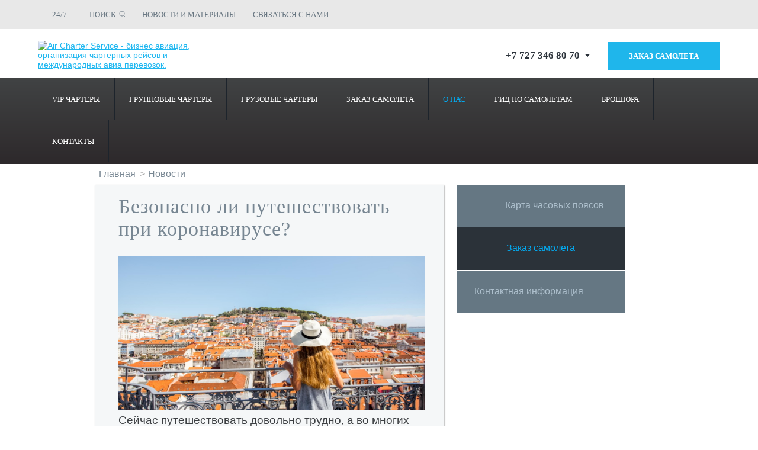

--- FILE ---
content_type: text/html; charset=UTF-8
request_url: https://www.aircharter.kz/news/bezopasno-li-puteshestvovat-pri-koronaviruse/
body_size: 22119
content:


<!doctype html>
<html lang="ru">
<head itemscope itemtype="http://schema.org/WPHeader">
	<meta http-equiv="Content-Type" content="text/html; charset=UTF-8" />
<meta name="robots" content="index, follow" />

<meta name="description" content="Безопасно ли путешествовать при коронавирусе? Организация частных авиаперевозок, чартеров в Алматы, Нур-Султане (Астане), Ташкенте в Air Charter Service по выгодным ценам." />
<link href="/bitrix/templates/aircharter/components/bitrix/breadcrumb/air_bread/style.css?1527068307152" type="text/css"  rel="stylesheet" />
<link href="/bitrix/templates/aircharter/components/bitrix/news/news/bitrix/news.detail/.default/style.css?1527068306111" type="text/css"  rel="stylesheet" />
<link href="/bitrix/templates/aircharter/components/bitrix/search.title/search/style.css?15270683072359" type="text/css"  data-template-style="true"  rel="stylesheet" />
<link href="/bitrix/templates/aircharter/components/bitrix/menu/tree1/style.css?16340453031282" type="text/css"  data-template-style="true"  rel="stylesheet" />
<link href="/bitrix/templates/aircharter/components/bitrix/menu/bottom/style.css?16117592301" type="text/css"  data-template-style="true"  rel="stylesheet" />
<link href="/bitrix/templates/aircharter/styles.css?16117591681" type="text/css"  data-template-style="true"  rel="stylesheet" />
<link href="/bitrix/templates/aircharter/template_styles.css?176215093987510" type="text/css"  data-template-style="true"  rel="stylesheet" />
<script>if(!window.BX)window.BX={};if(!window.BX.message)window.BX.message=function(mess){if(typeof mess==='object'){for(let i in mess) {BX.message[i]=mess[i];} return true;}};</script>
<script>(window.BX||top.BX).message({"JS_CORE_LOADING":"Загрузка...","JS_CORE_NO_DATA":"- Нет данных -","JS_CORE_WINDOW_CLOSE":"Закрыть","JS_CORE_WINDOW_EXPAND":"Развернуть","JS_CORE_WINDOW_NARROW":"Свернуть в окно","JS_CORE_WINDOW_SAVE":"Сохранить","JS_CORE_WINDOW_CANCEL":"Отменить","JS_CORE_WINDOW_CONTINUE":"Продолжить","JS_CORE_H":"ч","JS_CORE_M":"м","JS_CORE_S":"с","JSADM_AI_HIDE_EXTRA":"Скрыть лишние","JSADM_AI_ALL_NOTIF":"Показать все","JSADM_AUTH_REQ":"Требуется авторизация!","JS_CORE_WINDOW_AUTH":"Войти","JS_CORE_IMAGE_FULL":"Полный размер"});</script>

<script src="/bitrix/js/main/core/core.js?1761823994511455"></script>

<script>BX.Runtime.registerExtension({"name":"main.core","namespace":"BX","loaded":true});</script>
<script>BX.setJSList(["\/bitrix\/js\/main\/core\/core_ajax.js","\/bitrix\/js\/main\/core\/core_promise.js","\/bitrix\/js\/main\/polyfill\/promise\/js\/promise.js","\/bitrix\/js\/main\/loadext\/loadext.js","\/bitrix\/js\/main\/loadext\/extension.js","\/bitrix\/js\/main\/polyfill\/promise\/js\/promise.js","\/bitrix\/js\/main\/polyfill\/find\/js\/find.js","\/bitrix\/js\/main\/polyfill\/includes\/js\/includes.js","\/bitrix\/js\/main\/polyfill\/matches\/js\/matches.js","\/bitrix\/js\/ui\/polyfill\/closest\/js\/closest.js","\/bitrix\/js\/main\/polyfill\/fill\/main.polyfill.fill.js","\/bitrix\/js\/main\/polyfill\/find\/js\/find.js","\/bitrix\/js\/main\/polyfill\/matches\/js\/matches.js","\/bitrix\/js\/main\/polyfill\/core\/dist\/polyfill.bundle.js","\/bitrix\/js\/main\/core\/core.js","\/bitrix\/js\/main\/polyfill\/intersectionobserver\/js\/intersectionobserver.js","\/bitrix\/js\/main\/lazyload\/dist\/lazyload.bundle.js","\/bitrix\/js\/main\/polyfill\/core\/dist\/polyfill.bundle.js","\/bitrix\/js\/main\/parambag\/dist\/parambag.bundle.js"]);
</script>
<script>(window.BX||top.BX).message({"LANGUAGE_ID":"ru","FORMAT_DATE":"DD.MM.YYYY","FORMAT_DATETIME":"DD.MM.YYYY HH:MI:SS","COOKIE_PREFIX":"BITRIX_SM","SERVER_TZ_OFFSET":"18000","UTF_MODE":"Y","SITE_ID":"s1","SITE_DIR":"\/","USER_ID":"","SERVER_TIME":1768620445,"USER_TZ_OFFSET":0,"USER_TZ_AUTO":"Y","bitrix_sessid":"8da902dd3d2d4a316a1ba37886f4329d"});</script>




<script src="/bitrix/components/bitrix/search.title/script.js?176182383410542"></script>
<script src="/bitrix/templates/aircharter/components/bitrix/menu/tree1/script.js?1527068307174"></script>
<script src="/bitrix/templates/aircharter/js/jquery-1.12.4.js?1762150211293430"></script>
<script src="/bitrix/templates/aircharter/js/script.js?17621507564199"></script>
<script src="/bitrix/templates/aircharter/js/customscript.js?17621500458949"></script>



	
	<title itemprop="headline">Безопасно ли путешествовать при коронавирусе? Новости.</title>
	<meta itemprop="description" content="Безопасно ли путешествовать при коронавирусе? Организация частных авиаперевозок, чартеров в Алматы, Нур-Султане (Астане), Ташкенте в Air Charter Service по выгодным ценам.">
    
	<meta name="yandex-verification" content="3f90a4b987062508" />
	<meta name="google-site-verification" content="yVFVfA87g7c02F7n7b91ayhnW7IbRrKjEv20mqOkz5c" />
	<meta name="viewport" content="width=device-width, initial-scale=1">
	<!--[if lt IE 9]>
		<script src="/bitrix/templates/aircharter/js/respond.js"></script>
	<![endif]-->
	 <!--[if lt IE 9]>
		<link rel="stylesheet" href="/reject/reject.css" media="all" />
		<script type="text/javascript" src="/reject/reject.min.js"></script>
	<![endif]-->

	

	
   <link href='/favicon.ico' rel='shortcut icon' type='image/x-icon'/>
   
 
   

   
  
	
   <script type="text/javascript" src="/ds-comf/lib/jquery-1.11.3.min.js"></script>
   <script src="https://www.google.com/recaptcha/api.js" async defer></script>
   <script type="text/javascript" src="/bitrix/templates/aircharter/js/jQueryFormStyler/jquery.formstyler.js"></script>
   <link href="/bitrix/templates/aircharter/js/jQueryFormStyler/jquery.formstyler.css" type="text/css" rel="stylesheet">
   <link href="/bitrix/templates/aircharter/js/jQueryFormStyler/jquery.formstyler.theme.css" type="text/css" rel="stylesheet">


		<script type="text/javascript">
			$('a.first-level[href="'+(window.location.pathname)+'"], a.first-level[href="'+(window.location.href)+'"]').parent('.has-submenu').addClass('active');
			gKweri = $.noConflict(true);

			
		</script>
		<script type="text/javascript" src="/ds-comf/ds-form/js/dsforms.js"></script>
<link href="/bitrix/templates/aircharter/components/bitrix/breadcrumb/air_bread/style.css?1527068307152" type="text/css"  rel="stylesheet" />
<link href="/bitrix/templates/aircharter/components/bitrix/news/news/bitrix/news.detail/.default/style.css?1527068306111" type="text/css"  rel="stylesheet" />
<link href="/bitrix/templates/aircharter/components/bitrix/search.title/search/style.css?15270683072359" type="text/css"  data-template-style="true"  rel="stylesheet" />
<link href="/bitrix/templates/aircharter/components/bitrix/menu/tree1/style.css?16340453031282" type="text/css"  data-template-style="true"  rel="stylesheet" />
<link href="/bitrix/templates/aircharter/components/bitrix/menu/bottom/style.css?16117592301" type="text/css"  data-template-style="true"  rel="stylesheet" />
<link href="/bitrix/templates/aircharter/styles.css?16117591681" type="text/css"  data-template-style="true"  rel="stylesheet" />
<link href="/bitrix/templates/aircharter/template_styles.css?176215093987510" type="text/css"  data-template-style="true"  rel="stylesheet" />
<link href="/bitrix/templates/aircharter/responsive.css" type="text/css" rel="stylesheet">

<script type="application/ld+json"> {
        "@context": "http://schema.org",
        "@type": "WebSite",
        "url": "https://www.aircharter.kz/",
        "potentialAction": {
        "@type": "SearchAction",
        "target": "https://www.aircharter.kz/search/index.php?q={q}",
        "query-input": "required name=q"
        }
    } </script>

    
<meta property="og:locale" content="ru_RU" />
<meta property="og:type" content="website" />
<meta property="og:site_name" content="Air Charter Service Plc" />
<meta property="og:title" content = "Безопасно ли путешествовать при коронавирусе? Новости." />
<meta property="og:description" content="Безопасно ли путешествовать при коронавирусе? Организация частных авиаперевозок, чартеров в Алматы, Нур-Султане (Астане), Ташкенте в Air Charter Service по выгодным ценам." />
<meta property="og:url" content="https://www.aircharter.kz/news/bezopasno-li-puteshestvovat-pri-koronaviruse/" />
<meta property="og:image" content="https://www.aircharter.kz/bitrix/templates/aircharter/images/main__logo.svg" />
<meta property="og:image:secure_url" content="https://www.aircharter.kz/bitrix/templates/aircharter/images/main__logo.svg" />

 <style>

		 .new_footer{

			background-repeat:repeat;

			}

 </style>

		 <style>

		 .has-submenu ul a.first{

		 	 border-top: 0;
		 }
		 .has-submenu ul a {
    white-space: nowrap;
    background: none transparent !important;
    border-top: 1px solid #5d5d5d;
   /*font-family: 'UbuntuCondensedRegular';*/
    font-size: 15px;
    width: 100%;
}
.menu a {
    color: #fff;
    text-decoration: none;
    display: block;
    height: 35px;
    width: auto;
    line-height: 35px;
    /* background: url(images/bg/menu-sep.png) no-repeat; */
    padding: 0px;
}
.top-main-menu-wrapp {
    font-size: 0;
    text-align: left;
    display: inline-block;
    width: 100%;
    margin: 0;
}
.search .submit {
    background: #f4f3f5 url(/images/search_ico.png) no-repeat scroll center center;
    border: 1px solid #f4f3f5;
    height: 27px;
    vertical-align: top;
    width: 27px;
    position: absolute;
    right: 1px;
    top:8px;
}
.root-menu-element {



    padding: 0 5px 0 5px;
    background: url(/bitrix/templates/aircharter/images/line.png) no-repeat;
        background-position: -2px 6px;
}
.width {
    width: 960px;
    margin: auto;
    padding: 0 20px;
}
.new_footer .btn-callme {
    top: 0px;
    float: right;
    display: block;
    z-index: 100;
    display: block;
    position: relative;
    right: 20px;
    background: url(/bitrix/templates/aircharter/images/phone.png) no-repeat;
    width: 100px;
    text-align: right;
    background-position-y: 45%;
    background-position-x: 7px;
    border: 1px solid #fff;
    padding: 9px 16px;
    color: #fff;
}
.share .b-share {
    font: 86%/1.4545em Arial,sans-serif;
    display: -moz-inline-box;
    display: block;
    padding: 50px 3px 1px 4px!important;
    vertical-align: middle;
    width: 285px;
    position: absolute;
}
.share {
    position: static;
    top: 0px;
    color: #fff;
    display: block;
    height: 83px;
    width: 250px;
}
 </style>
	

<!-- Yandex.Metrika counter -->
<script type="text/javascript" >
   (function(m,e,t,r,i,k,a){m[i]=m[i]||function(){(m[i].a=m[i].a||[]).push(arguments)};
   m[i].l=1*new Date();k=e.createElement(t),a=e.getElementsByTagName(t)[0],k.async=1,k.src=r,a.parentNode.insertBefore(k,a)})
   (window, document, "script", "https://mc.yandex.ru/metrika/tag.js", "ym");

   ym(23698387, "init", {
        clickmap:true,
        trackLinks:true,
        accurateTrackBounce:true,
        webvisor:true
   });
</script>
<noscript><div><img src="https://mc.yandex.ru/watch/23698387" style="position:absolute; left:-9999px;" alt="" /></div></noscript>
<!-- /Yandex.Metrika counter -->

</head>
<body>


<!-- Google Tag Manager -->
<script>(function(w,d,s,l,i){w[l]=w[l]||[];w[l].push({'gtm.start':
new Date().getTime(),event:'gtm.js'});var f=d.getElementsByTagName(s)[0],
j=d.createElement(s),dl=l!='dataLayer'?'&l='+l:'';j.async=true;j.src=
'https://www.googletagmanager.com/gtm.js?id='+i+dl;f.parentNode.insertBefore(j,f);
})(window,document,'script','dataLayer','GTM-NNRPFWX');</script>
<!-- End Google Tag Manager -->




	<div id="main">
				<div class="header-new">
			<div class="top-header">
				<div class="lg-container">
					<div class="time_in_header">24/7 
					</div>
					<div class="search-wrapper new-top-menu">
						 
<ul class="primary-links">
                                            <li class="search-container"><a data-panel="#search-panel" class="panel-btn"
                                                                            href="#">ПОИСК</a>
                                                <div id="search-panel" style="display:none" class="panel">
                                                   
        <form action="/search/index.php" class="search">
			<div class="search" id="title-search">
				<input id="title-search-input" type="search" name="q" placeholder="Поиск" class="searchForm" />
				<input name="s" type="submit" value="" class="submit" />
			</div>
		</form>

<script>
	BX.ready(function(){
		new JCTitleSearch({
			'AJAX_PAGE' : '/news/bezopasno-li-puteshestvovat-pri-koronaviruse/',
			'CONTAINER_ID': 'title-search',
			'INPUT_ID': 'title-search-input',
			'MIN_QUERY_LEN': 2
		});
	});
</script>
                                                </div>
                                            </li>
                                            <li><a href="/news/">НОВОСТИ И МАТЕРИАЛЫ</a></li>
                                            <li><a href="/contacts/">СВЯЗАТЬСЯ С НАМИ</a></li>
                                            
                                        </ul>
 					</div>
				</div>
			</div>
			<div class="lg-container header__second__row logo-banner">

				<div class="logo-menu menu"><div class="main__menu__list__trigger"><span class="main__menu__butter__logo"></span></div>


			</div>

            	<a href="/" class="logo" ><img alt="Air Charter Service - бизнес авиация, организация чартерных рейсов и международных авиа перевозок." src="/bitrix/templates/aircharter/images/logo_icon.svg" width="306" height="auto"  />
<img alt="Air Charter Service - бизнес авиация, организация чартерных рейсов и международных авиа перевозок." src="/bitrix/templates/aircharter/images/mob-logo.png" class="mob-logo"  />
</a>


                    <div class="header_right">
                    	<div class="header-tel">
                        <a id="header-tel-wrp" href="#">+7 727 346 80 70 <i class="svg inline  svg-inline-down" aria-hidden="true"><svg xmlns="http://www.w3.org/2000/svg" width="8" height="10" viewBox="0 0 5 3"><path class="cls-1" d="M250,80h5l-2.5,3Z" transform="translate(-250 -80)" fill="#2B323A"></path></svg></i></a>

                                <section class="header-form-wrapper" style="display: none;">
                    <div class="row-tel">
                        <div class="col-tel">
                           
                            <a href="tel:+77273468088">+7 727 346 80 88 
                                <span>Аренда частного самолета</span></a>
                            
                            
                            <a href="tel:+7 727 346 80 99">+7 727 346 80 99
                            <span>Грузовые перевозки</span></a>
                            
                            <a href="tel:+77273468050">+7 727 346 80 50 
                            <span>Групповые перевозки</span></a> 
                            
                       
                    </div>
                </div>




                </section>
            </div>
                                        
																				<!-- <a href="#" data-dspopup-id="dscallme" class="link-callback">Заказать звонок</a> -->
																				<a href="/zakazat-samolet/" class="link-callback">Заказ самолета</a>
                    </div>
                                  <div class="mob-search">
                	<a data-panel="#search-panel-mob" class="panel-btn" href="#"></a>
                                                <div id="search-panel-mob" style="display:none" class="panel">
                                                   
        <form action="/search/index.php" class="search">
			<div class="search" id="title-search">
				<input id="title-search-input" type="search" name="q" placeholder="Поиск" class="searchForm" />
				<input name="s" type="submit" value="" class="submit" />
			</div>
		</form>
                </div>
            </div>  
                
			</div>
			<div class="header-modal" id="modal-vip">
				<div class="header-modal__block">
					<button class="header-modal__close-button" id="vip-close">X</button>
					<h2 class="header-modal__header">VIP Чартеры</h2>
					<a id="city-vip" class="header-modal__phone" href="tel:+7 (727) 346 80 88"><img class="header-modal__img" src="/upload/phone.svg" alt="phone">+7 (727) 346 80 88</a>					<!-- <a id="city-vip" class="header-modal__phone" href="tel:+7 (727) 346 80 88"><img class="header-modal__img" src="/upload/phone.svg" alt="phone">+7 (727) 346 80 88</a> -->
					<br>
					<a class="header-modal__email" href="mailto:ALAprivate@aircharterservice.com"><img class="header-modal__img" src="/upload/mail.svg" alt="phone">ALAprivate@aircharterservice.com</a>
					<!-- <a id="city-vip" class="header-modal__phone_button" href="tel:+7 (727) 346 80 88">Позвонить</a> -->
					<a id="city-vip" class="header-modal__phone_button" href="tel:+7 (727) 346 80 88">Позвонить</a>				</div>
			</div>
			<div class="header-modal" id="modal-group">
				<div class="header-modal__block">
					<button class="header-modal__close-button" id="group-close">X</button>
					<h2 class="header-modal__header">Групповые чартеры</h2>
					<a id="city-group" class="header-modal__phone" href="tel:+7 (727) 346 80 50" style="display: block;"><img class="header-modal__img" src="/upload/phone.svg" alt="phone">+7 (727) 346 80 50</a>					<!-- <a id="city-group" class="header-modal__phone" href="tel:+7 (727) 346 80 50"><img class="header-modal__img" src="/upload/phone.svg" alt="phone">+7 (727) 346 80 50</a> -->
					<br>
					 <a class="header-modal__email" href="mailto:ALApax@aircharterservice.com"><img class="header-modal__img" src="/upload/mail.svg" alt="phone">ALApax@aircharterservice.com</a>
					 <!-- <a id="city-group" class="header-modal__phone_button" href="tel:+7 (727) 346 80 50">Позвонить</a> -->
					<a id="city-group" class="header-modal__phone_button" href="tel:+7 (727) 346 80 50">Позвонить</a>				</div>
			</div>
			<div class="header-modal" id="modal-gruz">
				<div class="header-modal__block">
					<button class="header-modal__close-button" id="gruz-close">X</button>
					<h2 class="header-modal__header">Грузовые чартеры</h2>
						<a id="city-gruz" class="header-modal__phone" href="tel:+7 (727) 346 80 99"><img class="header-modal__img" src="/upload/phone.svg" alt="phone">+7 (727) 346 80 99</a>					<!-- <a id="city-gruz" class="header-modal__phone" href="tel:+7 (727) 346 80 99"><img class="header-modal__img" src="/upload/phone.svg" alt="phone">+7 (727) 346 80 99</a> -->
					<br>
					 <a class="header-modal__email" href="mailto:ALAcargo@aircharterservice.com"><img class="header-modal__img" src="/upload/mail.svg" alt="phone">ALAcargo@aircharterservice.com</a>
					 <!-- <a id="city-gruz" class="header-modal__phone_button" href="tel:+7 (727) 346 80 99">Позвонить</a> -->
						<a id="city-gruz" class="header-modal__phone_button" href="tel:+7 (727) 346 80 99">Позвонить</a>				</div>
			</div>
		</div>
				<div class="menu new-menu">


			<div class="lg-container">
				<!--<div class="main__menu__list__trigger"><span class="main__menu__butter__logo"></span></div>-->
				

<div class="top-main-menu">
<div class="top-main-menu-wrapp">
    
				<div class="root-menu-element  first">
            	<div class="has-submenu">
                	<a href="/charternye-perevozki/private-charter/"  class="first-level" ><span class="inner-txt">VIP чартеры</span></a>
					<ul>

							
	    
    	    

					        	<li><a class="1 first" href="/charternye-perevozki/arenda-chastnogo-samoleta/"  FROM_IBLOCK='14' IS_PARENT='' DEPTH_LEVEL='2'>Частные перелеты</a></li>
		
	
	    
    		</li>		    

					        	<li><a class="2" href="/charternye-perevozki/aviataksi/"  FROM_IBLOCK='14' IS_PARENT='' DEPTH_LEVEL='2'>Авиатакси</a></li>
		
	
	    
    		</li>		    

					        	<li><a class="3" href="/charternye-perevozki/empty_legs/"  FROM_IBLOCK='14' IS_PARENT='' DEPTH_LEVEL='2'>Empty Legs</a></li>
		
	
	    
    		</li>		    

					        	<li><a class="4" href="/charternye-perevozki/vip-avialiner/"  FROM_IBLOCK='14' IS_PARENT='' DEPTH_LEVEL='2'>VIP авилайнеры</a></li>
		
	
	    
    		</li>		    

					        	<li><a class="5" href="/charternye-perevozki/jet-card/"  FROM_IBLOCK='14' IS_PARENT='' DEPTH_LEVEL='2'>Джет карта</a></li>
		
	
	    
    		</li>		    

					        	<li><a class="6" href="/charternye-perevozki/helicopters/"  FROM_IBLOCK='14' IS_PARENT='' DEPTH_LEVEL='2'>Вертолеты</a></li>
		
	
	    
    		</li>		    

					        	<li><a class="7" href="/charternye-perevozki/medicinskaya-aviaciya/"  FROM_IBLOCK='14' IS_PARENT='' DEPTH_LEVEL='2'>Медицинская авиация</a></li>
		
	
	    
    		</li>				</ul></div></div>	    
				<div class="root-menu-element ">
            	<div class="has-submenu">
                	<a href="/charternye-perevozki/group_charters/"  class="first-level"  FROM_IBLOCK='14' IS_PARENT='1' DEPTH_LEVEL='1'><span class="inner-txt">Групповые чартеры</span></a>
					<ul>

							
	    
    	    

					        	<li><a class="1 first" href="/charternye-perevozki/logistika-personala/"  FROM_IBLOCK='14' IS_PARENT='' DEPTH_LEVEL='2'>Логистика персонала</a></li>
		
	
	    
    		</li>		    

					        	<li><a class="2" href="/charternye-perevozki/gastrolnye-tury/"  FROM_IBLOCK='14' IS_PARENT='' DEPTH_LEVEL='2'>Гастрольные туры</a></li>
		
	
	    
    		</li>		    

					        	<li><a class="3" href="/charternye-perevozki/serii-charterov/"  FROM_IBLOCK='14' IS_PARENT='' DEPTH_LEVEL='2'>Серии чартеров</a></li>
		
	
	    
    		</li>		    

					        	<li><a class="4" href="/charternye-perevozki/mice/"  FROM_IBLOCK='14' IS_PARENT='' DEPTH_LEVEL='2'>MICE</a></li>
		
	
	    
    		</li>		    

					        	<li><a class="5" href="/charternye-perevozki/dejstviya_v_chrezvychajnyh_situaciyah/"  FROM_IBLOCK='14' IS_PARENT='' DEPTH_LEVEL='2'>Действия в чрезвычайных ситуациях</a></li>
		
	
	    
    		</li>		    

					        	<li><a class="6" href="/charternye-perevozki/usluga_charter_concepts/"  FROM_IBLOCK='14' IS_PARENT='' DEPTH_LEVEL='2'>Услуга Charter Concepts</a></li>
		
	
	    
    		</li>				</ul></div></div>	    
				<div class="root-menu-element ">
            	<div class="has-submenu">
                	<a href="/aviaperevozki-gruzov/"  class="first-level" ><span class="inner-txt">Грузовые чартеры</span></a>
					<ul>

							
	    
    	    

					        	<li><a class="1 first" href="/aviaperevozki-gruzov/urgent_cargo/" >Срочные чартеры</a></li>
		
	
	    
    		</li>		    

					        	<li><a class="2" href="/aviaperevozki-gruzov/relief_flights/" >Гуманитарные чартеры</a></li>
		
	
	    
    		</li>		    

					        	<li><a class="3" href="/aviaperevozki-gruzov/perevozka-zhivotnyh/" >Транспортировка животных </a></li>
		
	
	    
    		</li>		    

					        	<li><a class="4" href="/aviaperevozki-gruzov/hazardous_air_cargo/" >Опасные грузы</a></li>
		
	
	    
    		</li>		    

					        	<li><a class="5" href="/aviaperevozki-gruzov/remote_location/" >Авиадоставка в труднодоступные районы</a></li>
		
	
	    
    		</li>		    

					        	<li><a class="6" href="/aviaperevozki-gruzov/heavy_oversize_cargo/" >Авиаперевозка негабаритных грузов</a></li>
		
	
	    
    		</li>		    

					        	<li><a class="7" href="/aviaperevozki-gruzov/onboard_courier/" >Курьерская авиадоставка</a></li>
		
	
	    
    		</li>				</ul></div></div>	    
				<div class="root-menu-element ">
            	<div class="has-submenu">
                	<a href="/zakazat-samolet/"  class="first-level" ><span class="inner-txt">Заказ самолета</span></a>
					<ul>

							
	    
    	    

					        	<li><a class="1 first" href="/zakazat-samolet/?type=pass" >Пассажирского</a></li>
		
	
	    
    		</li>		    

					        	<li><a class="2" href="/zakazat-samolet/?type=cargo" >Грузового</a></li>
		
	
	    
    		</li>				</ul></div></div>	    
				<div class="root-menu-element selected">
            	<div class="has-submenu">
                	<a href="/about_us/"  class="first-level" ><span class="inner-txt">О нас</span></a>
					<ul>

							
	    
    	    

					        	<li><a class="1 first" href="/about_us/company_history/" >История компании</a></li>
		
	
	    
    		</li>		    

					        	<li><a class="2" href="/about_us/careers/" >Карьера</a></li>
		
	
	    
    		</li>		    

					        	<li><a class="3" href="/about_us/corporate_responsibility/" >Корпоративная ответственность</a></li>
		
	
	    
    		</li>		    

					        	<li><a class="4" href="/news/" >Новости и материалы</a></li>
		
	
	    
    		</li>		    

					        	<li><a class="5" href="/about_us/kak_rabotaet_acs/" >Как работает ACS</a></li>
		
	
	    
    		</li>		    

					        	<li><a class="6" href="/about_us/smi/" >СМИ</a></li>
		
	
	    
    		</li>		    

					        	<li><a class="7" href="/about_us/safety_compliance/" >Соблюдение норм безопасности</a></li>
		
	
	    
    		</li>		    

					        	<li><a class="8" href="/about_us/finansy/" >Финансы</a></li>
		
	
	    
    		</li>		    

					        	<li><a class="9" href="/about_us/testimonials/" >Отзывы</a></li>
		
	
	    
    		</li>		    

					        	<li><a class="10" href="/articles/" >Статьи</a></li>
		
	
	    
    		</li>		    

					        	<li><a class="11" href="/about_us/airports-kazakhstan/" >Аэропорты</a></li>
		
	
	    
    		</li>				</ul></div></div>	    
				<div class="root-menu-element ">
            	<div class="has-submenu">
                	<a href="/aircraft-guide/"  class="first-level" ><span class="inner-txt">Гид по самолетам</span></a>
					<ul>

							
	    
    			</ul></div></div>	    
				<div class="root-menu-element ">
            	<div class="has-submenu">
                	<a href="/brochure/"  class="first-level" ><span class="inner-txt">Брошюра</span></a>
					<ul>

							
	    
    			</ul></div></div>	    
				<div class="root-menu-element  last">
            	<div class="has-submenu">
                	<a href="/contacts/"  class="first-level" ><span class="inner-txt">Контакты</span></a>
					<ul>

							
	    
    	    

					        	<li><a class="1 first" href="/contacts/regions/" >Выбрать регион</a></li>
		
	
	    
    		</li>		</ul></div></div> 
</div>
</div>
			</div>



		</div>

<noscript> <p style="font-size: 150%; color: red;    text-align: center;">Для корректной работы сайта необходимо включить поддержку JavaScript</p></noscript><div class="width two-cols" style="padding-bottom: 0px;">
<div class="breadcrumbs" itemscope itemtype="http://schema.org/BreadcrumbList">
			<span itemprop="itemListElement" itemscope itemtype="http://schema.org/ListItem"><a href="/" title="Главная" itemprop="item" ><span itemprop="name">Главная</span></a><span class="sep">&gt;</span><meta itemprop="position" content="1" /></span><span itemprop="itemListElement" itemscope itemtype="http://schema.org/ListItem"><span itemprop='name' class='nav-title'>Новости</span><meta itemprop="position" content="2" /></span></div>
</div>


<!--div class="slider">
            		</div-->
<div class="content">
<div class="width two-cols"> 	
 			
  		
<div class="main-content" itemscope itemtype="http://schema.org/Article"> 					
    <div class="grey-box"> 	
    					<h1 itemprop="headline">Безопасно ли путешествовать при коронавирусе?</h1>
					<article itemprop="articleBody"><a href="/images/2021/0305/bezkor01.jpg" class="fancy" rel="group"><img src="/images/2021/0305/bezkor01.jpg" class="detail-pic" border="0" style="max-width:100%;" alt="bezkor01"></a>

<p>Сейчас путешествовать довольно трудно, а во многих местах и вовсе невозможно. Однако потихоньку границы все же начали открываться, поэтому отпуск в этом году звучит скорее как план, а не мечта. Но можно ли вообще уберечься от коронавируса на отдыхе и насколько это рискованно? Взвешиваем все за и против.</p>
<p>От тревог, запретов и путаницы за последний год устали все. Эта статья поможет вам определиться, стоит ли ехать в отпуск в этом году. Читайте, куда можно отправиться в период пандемии из России и безопасно ли сейчас путешествовать по другим странам и по родным просторам.</p>
<p><span style="font-weight: bold;">Туризм в период пандемии: куда можно поехать за границу и стоит ли вообще ехать?</span></p>
<p>Некоторые страны постепенно смягчают карантинные меры и открывают границы, но даже это не добавляет уверенности. Вопрос о безопасности путешествий после возобновления международного сообщения на фоне пандемии волнует еще сильнее.</p>
<p>Ответ зависит от множества факторов: направления, способа путешествия (на машине, поезде, на самолете или как-то еще), свежей статистики по количеству случаев заражения ковидом в определенном месте, действующих способов профилактики и карантинных меры.</p>
<p>Отправляться в этом году в отпуск или пока подождать? Давайте разбираться вместе, насколько безопасно сейчас путешествовать.</p>

<a href="/images/2021/0305/bezkor02.jpg" class="fancy" rel="group"><img src="/images/2021/0305/bezkor02.jpg" class="detail-pic" border="0" style="max-width:100%;" alt="bezkor02"></a>
<br /><br />
<p><span style="font-weight: bold;">Стоит ли бронировать авиабилеты и летать в этом году?</span></p>
<p>Досмотр в аэропорту, бесконечные очереди к стойкам регистрации, ожидание вылета бок о бок со множеством незнакомцев, несколько часов в кресле в одном салоне самолета с другими пассажирами - все эти обстоятельства заставляют задуматься о безопасности перелета во время пандемии. Впрочем, хорошая новость заключается в том, что авиакомпании и аэропорты уже подстроились под новую реальность.</p>
<p>Например, крупные воздушные узлы решили закрыть часть терминалов, а перевозчики ввели гибкие правила переноса и отмены бронирования авиабилетов, чтобы обеспечить наиболее эффективные меры безопасности для пассажиров в условиях пандемии. Кроме того, в аэропортах значительно уменьшилось количество магазинов и кафе, а некоторые начали торговать исключительно навынос.</p>
<p>У любого, кто входит в здание аэропорта: сотрудников аэровокзала, членов экипажа, пассажиров, встречающих и всех остальных измеряют температуру. В отдельных случаях тепловизоры и бесконтактные термометры используют еще раз - перед посадкой на рейс.</p>
<p>В такси, общественном транспорте, терминалах аэропорта, а также на протяжении всего перелета обязательны маски. Дополнительно иногда применяются и другие средства индивидуальной защиты, например экраны для лица.</p>
<p>Правила социального дистанцирования соблюдаются повсеместно. По мере возможности авиакомпании меняют в салонах самолетов рассадку, вместо регистрации на стойках предлагают самостоятельный чекин, перестраивают систему очередей, чтобы пассажиры оказались на безопасном друг от друга расстоянии.</p>
<p>Салоны самолетов крупнейших авиакомпаний оборудуются воздушными фильтрами HEPA. Чтобы максимально сократить между людьми число личных контактов, на некоторых аэровокзалах было введено одностороннее движение по терминалам.</p>
<p>Подход авиаперевозчиков к бортовому питанию тоже изменился: некоторые из них больше не кормят пассажиров на своих рейсах, а другие значительно урезали меню, предлагая только напитки в баночках и снэки в индивидуальной упаковке. Поэтому надежнее будет взять с собой перекус из дома - только предварительно ознакомьтесь с требованиями авиакомпаний к находящимся в ручной клади продуктам.</p>
<p><span style="font-weight: bold;">Как выглядят гостиницы и отели после пандемии, и стоит ли отправляться в отпуск в 2021 году</span></p>

<a href="/images/2021/0305/bezkor03.jpg" class="fancy" rel="group"><img src="/images/2021/0305/bezkor03.jpg" class="detail-pic" border="0" style="max-width:100%;" alt="bezkor03"></a>

<p>Вопрос, не опасно ли останавливаться в гостиницах и отелях во время коронавируса волнует многих. Маленькие семейные гостиницы и крупные сети отелей хорошо понимают, что требования гостей к безопасности и гигиене отпускного жилья в эпоху коронавируса невероятно повысились.</p>
<p>Чтобы минимизировать риски для постояльцев, многие из них предлагают виртуальный ресепшен, бесконтактный заезд и выезд, а вот от шведского стола, а также свободного использования бассейна и прочих публичных зон отказались почти везде.</p>
<p>Даже рум-сервис в отелях крупных мировых сетей был заменен приложением: вы делаете через смартфон свой заказ, а затем сотрудники оставляют его под дверью номера.</p>
<p>Новая реальность гостиничного мира - на каждом шагу автоматы с санитайзерами и социальная разметка. Большинство хороших отелей используют электростатические фильтры, ионизаторы для очистки воздуха, дезинфицирующие коврики, а еще бесплатно предлагают своим постояльцам медицинские маски.</p>
<p>Теперь чистота в номерах контролируется намного тщательнее, чем до пандемии: во многих отелях протоколы клининга ужесточились и появились таблицы с графиком запланированных и последних уборок.</p>
<p>Большинство гостиниц по всему миру сейчас позволяют бесплатно отменить бронь или изменить ее не позднее чем за сутки до запланированной даты заселения. А в сети Интернет появились специальные ресурсы, которые показывают, какие в гостинице существуют стандарты гигиены и позволяют выставлять оценки за чистоту, что помогает принять обдуманное решение о бронировании.</p>
<p><span style="font-weight: bold;">Стоит ли с точки зрения гигиены арендовать в отпуске автомобиль и безопасно ли сейчас путешествовать на машине?</span></p>

<a href="/images/2021/0305/bezkor04.jpg" class="fancy" rel="group"><img src="/images/2021/0305/bezkor04.jpg" class="detail-pic" border="0" style="max-width:100%;" alt="bezkor04"></a>

<p>Во время пандемии аналитики прогнозируют рост спроса на каршеринг и аренду машин, поскольку это наиболее безопасная альтернатива общественному транспорту. Если в путешествии вы садитесь за руль каршерингового авто или берете машину напрокат, то не следует забывать о мерах безопасности - проветривание, перчатки и обработка антисептиком контактных поверхностей никогда не помешают.</p>
<p>В период COVID-19 автопрокатные компании делают все, чтобы их сервис полностью отвечал требованиям безопасности. Причем гиганты инвестируют средства в разработку машин, которые способны разблокироваться автоматически, то есть без ключа, переходящего из рук в руки.</p>
<p>Но даже это еще не все: уже внедрены в жизнь многие меры по защите от коронавируса. Так, у Sixt сейчас можно заказать, забрать и вернуть автомобиль без личного контакта с агентами и менеджерами. Ключи оставляют в локере, а доступ к нему вы получаете через приложение со смартфона. Другая компания по прокату авто - Zipcar - уже использует мобильную систему разблокировки автомобилей, а ключи у них заменяет APP.</p>
<p><span style="font-weight: bold;">Опасно ли ездить на поезде во время пандемии COVID-19?</span></p>

<a href="/images/2021/0305/bezkor05.jpg" class="fancy" rel="group"><img src="/images/2021/0305/bezkor05.jpg" class="detail-pic" border="0" style="max-width:100%;" alt="bezkor05"></a>

<p>«Российские железные дороги» неукоснительно следуют рекомендациям, которые были разработаны Минтрансом РФ на фоне пандемии и согласованы Роспотребнадзором.</p>
<p>В нашей стране меры по обеспечению санитарной безопасности пассажиров поездов делятся на два типа:</p>
<ul>
<li>Особый режим работы сотрудников. Перед выходом в смену персонал железных дорог должен в обязательном порядке проходить проверку температуры тела, а на вокзалах и в поездах носить маски. Все работники РЖД прошли специальное обучение, чтобы знать, как позаботиться о пассажире, у которого проявились в пути симптомы ОРВИ, а также об окружающих.</li>
<li>Дезинфекция поездов. Каждый состав перед выходом на маршрут подвергается тщательной дезинфекции. Дополнительную санобработку проходит и постельное белье, выдаваемое пассажирам для ночевки и отдыха в поезде.</li>
</ul>
<p>Комплексная дезинфекция на ж/д вокзалах проводится с участием специалистов ФБУЗ «Центр гигиены и эпидемиологии» и МЧС России. Также между пассажирами соблюдается безопасная социальная дистанция. Кассовые залы, платформы, переходы, санитарные комнаты, служебные помещения и самые проходные места обрабатываются специальными обеззараживающими составами. Везде есть разметка, а в залах ожидания, у касс и на входе расположены автоматы с санитайзерами. В некоторых местах бесплатно выдаются СИЗ (средства индивидуальной защиты).</p>
<p><span style="font-weight: bold;">Как сейчас обрабатывают подвижные составы и меряют ли температуру в поезде?</span></p>
<p>Во время следования персонал как минимум четыре раза в сутки обязан обрабатывать все поверхности подвижного состава с применением специальных санитарных средств, препятствующих распространению бактерий.</p>
<p>Во многих «Сапсанах» и «Ласточках» функционируют системы обеззараживания воздуха при помощи ультрафиолетовых ламп. В вагонах поездов дальнего следования очистка воздуха осуществляется благодаря двухступенчатой системе фильтрации. Фильтры тонкой и грубой очистки не пропускают внутрь потенциально опасные частицы, пыль и неприятные запахи.</p>
<p>Помимо дезинфекции поверхностей вагона и постельного белья, РЖД обеспечивает необходимые меры безопасности и в вагонах-ресторанах. Для соблюдения социальной дистанции там применяют шахматную рассадку, регулярно выполняется санитарная обработка, а весь обслуживающий персонал носит маски. Если у вас нет желания посещать вагон-ресторан, то заказать любое блюдо из меню можно у проводника с доставкой к своему месту.</p>
<p>Пассажирам поездов в пути измеряют температуру дважды в день. Если у кого-то она повышенная, то проводники вызовут к ближайшей станции скорую и исключат контакты заболевшего с окружающими.</p>
<p>В поездах и на вокзалах за рубежом действуют схожие правила. В ходу социальная разметка, термометрия, шахматная рассадка, бесконтактная оплата услуг, тщательная многократная дезинфекция, санитайзеры, маски.</p>
<p><span style="font-weight: bold;">Можно ли во время ковида путешествовать по России?</span></p>
<p>На фоне пандемии путешествовать по территории России можно. Только необходимо тщательно соблюдать региональные карантинные ограничения и меры безопасности.</p>
<p>Активный туризм на Камчатке и в Карелии, заколдованные пейзажи Байкала, горные тропы Алтая, отдых на море в Крыму или Сочи, роуд-трип по Золотому кольцу, выходные в Ярославле или Коломне - вот лишь минимальный список идей, куда можно поехать безопасно отдохнуть в России.</p>
<p>Но чтобы перезагрузиться, даже необязательно покидать свой город. Добавьте спонтанности: пусть решает, как и где вы проведете выходные не список дел, а монетка. Нарушайте устоявшиеся привычки: по наитию, не читая отзывы, загляните в новое кафе, запрыгните в автобус, по маршруту которого вам не доводилось ездить, или прокатитесь на трамвайчике по центру. Доберитесь до района, где не бывали уже сто лет, останьтесь переночевать в красивой деревушке или отправляйтесь погулять в расположенный на окраине лес, а потом вернитесь домой без подсказок и карты на телефоне.</p>
<p>Еще один отличный способ ощутить себя в родном городе туристом - снять номер в отеле с панорамными видами на одну ночь, чтобы заново влюбиться в место, где живешь!</p>
<p><span style="font-weight: bold;">Куда сейчас можно улететь из России: перечень стран, куда въезд россиянам открыт</span></p>
<ul>
<li>Армения;</li>
<li>Афганистан;</li>
<li>Бразилия;</li>
<li>Беларусь;</li>
<li>Великобритания (между Москвой и Лондоном авиасообщение временно (до 16 марта 2021 года) приостановлено, для въезда требуется тест на COVID-19);</li>
<li>Греция;</li>
<li>Гибралтар;</li>
<li>Грузия (открылась с 1 февраля);</li>
<li>Иордания;</li>
<li>Египет;</li>
<li>Кения;</li>
<li>Казахстан;</li>
<li>Киргизия;</li>
<li>Коста-Рика;</li>
<li>Косово;</li>
<li>Колумбия;</li>
<li>Куба (новые правила въезда);</li>
<li>Мексика;</li>
<li>Мальдивы (специальные требования);</li>
<li>Науру;</li>
<li>Оман (открыт с 10 декабря);</li>
<li>ОАЭ (особые правила въезда);</li>
<li>Сейшельские острова;</li>
<li>Северная Македония;</li>
<li>Сербия (для въезда с 20 декабря нужно сдавать тест на коронавирус);</li>
<li>Тонга;</li>
<li>Тунис;</li>
<li>Танзания;</li>
<li>Турция (для въезда с 28 декабря необходима справка об отрицательном результате на ковид);</li>
<li>Украина;</li>
<li>Узбекистан (пока исключительно для тургрупп);</li>
<li>Чили;</li>
<li>Шри-Ланка;</li>
<li>Швейцария (рейсы возобновлены, но действуют ограничения);</li>
<li>Центральноафриканская Республика;</li>
<li>Эфиопия (о возобновлении рейсов в страну объявили 13 ноября);</li>
<li>Экваториальная Гвинея;</li>
<li>Южная Корея;</li>
<li>Япония.</li>
</ul>
<p>Обратите внимание! На фоне пандемии для безопасности местных жителей и путешественников подавляющее число стран нередко меняет правила въезда. Границы закрываются и открываются в режиме реального времени. Перечисленные страны, куда относительно легко въехать из туристам из Российской Федерации, приведены для общего ознакомления, а их список не может служить основой при планировании путешествия. Перед поездкой обязательно сверяйтесь с актуальными данными на сайте властей того региона или той страны, куда собираетесь отправиться.</p>
<p><span style="font-weight: bold;">Куда можно безопасно поехать в отпуск за границу?</span></p>
<p>Слабые ограничения для россиян на данный момент не действуют ни в одной стране мира. Слабые ограничения - это когда условия въезда близки к допандемическим и нет карантина по прибытии или по возвращении.</p>
<p>Умеренные ограничения распространяются на российских туристов в 123 странах. Для въезда может потребоваться справка об отрицательном результате теста на ковид. В некоторых государствах, относящихся к этой категории, по прибытии/возвращении может действовать карантин.</p>
<p>Сильные ограничения сейчас введены для россиян в 102 странах: въезд в них разрешен либо только гражданам и обладателям вида на жительство или рабочих виз, либо граница совсем закрыта, либо к въезжающим предъявляются столь строгие требования, что нет смысла в туристической поездке.</p>
<p><span style="font-weight: bold;">Не закроют ли Турцию, нужно ли соблюдать после ее посещения карантин и безопасно ли лететь в Стамбул?</span></p>

<a href="/images/2021/0305/bezkor06.jpg" class="fancy" rel="group"><img src="/images/2021/0305/bezkor06.jpg" class="detail-pic" border="0" style="max-width:100%;" alt="bezkor06"></a>

<p>В нынешние времена всеобщая любимица -Турция - стала самым простым вариантом для россиян, куда можно улететь на отдых. Въезд в страну для туристов из России был открыт еще прошлым летом, для путешествия не требуется виза, но с 28 декабря 2020 года нужна справка с отрицательным результатом ПЦР-теста на ковид, который сдают не позднее чем за трое суток до прибытия.</p>
<p>После возвращения из Турции в Россию необходимо в течение 72 часов сдать тест на COVID-19 и загрузить на «Госуслуги» результат. Если он окажется отрицательным, и вы хорошо себя чувствуете, то сидеть на карантине после посещения Турции не придется.</p>
<p>Для местных в Турции с 20 ноября 2020 года в силе частичный локдаун. Ограничения ужесточились с 1 декабря, но для туристов все-таки действуют послабления. Сейчас для жителей Турции по будням с девяти вечера до пяти утра введен комендантский час. Выходные же «закрываются» на комендантский час полностью: с 21 часа пятницы до 5 утра понедельника.</p>
<p><span style="font-weight: bold;">Действует ли в Турции комендантский час для туристов?</span></p>
<p>Нет, комендантский час в Турции не распространяется на туристов. Чтобы избежать проблем, носите с собой подтверждение брони отеля и паспорт.</p>
<p>Кафе и рестораны предоставляют только доставку блюд на дом, но постояльцам отелей разрешено завтракать, обедать и ужинать в гостиничных ресторанах за столиками. На входе в торговые центры возможна проверка HES-кода.</p>
<p>HES-код или «код здоровья» нужен для бронирования отдельных сегментов внутренних перелетов c октября 2020 года. Так, оформить билет на рейс Москва–Стамбул–Анталья можно без HES-кода, а вот отдельно Стамбул–Анталья - только с ним.</p>
<p>Также HES-код требуется всем иностранцам для покупки билета на междугородние автобусы. Для поездок на метро, такси, городских автобусах, долмушах и в остальных случаях, с которыми могут столкнуться в Турции российские туристы, «код здоровья» не нужен.</p>
<p><span style="font-weight: bold;">Куда сейчас можно отправиться в Греции?</span></p>

<a href="/images/2021/0305/bezkor07.jpg" class="fancy" rel="group"><img src="/images/2021/0305/bezkor07.jpg" class="detail-pic" border="0" style="max-width:100%;" alt="bezkor07"></a>

<p>С 7 сентября 2020 года туристов из РФ принимают три греческих аэропорта: Салоники, Афины и Крит Ираклион.</p>
<p>Для путешествия нужен шенген и отрицательный результат теста на COVID-19, сделанный не ранее чем за трое суток до прибытия. Справка должна быть на английском языке. Также потребуется указать адрес проживания в стране и контакты через электронную форму Passenger Locator Form.</p>
<p><span style="font-weight: bold;">Можно ли сейчас лететь на Кубу и насколько это безопасно?</span></p>

<a href="/images/2021/0305/bezkor08.jpg" class="fancy" rel="group"><img src="/images/2021/0305/bezkor08.jpg" class="detail-pic" border="0" style="max-width:100%;" alt="bezkor08"></a>

<p>На некоторые кубинские территории въезд для иностранных туристов был открыт уже с 1 июля. Авиасообщение между Российской Федерацией и Кубой было возобновлено с середины октября. Официально въезжать в любые уголки страны разрешено с начала ноября.</p>
<p>Россиянам для посещения Кубы не нужно получать визу, но необходимо сдать тест на ковид, пройти медосмотр по прибытии в аэропорт Гаваны и посидеть на самоизоляции 5 дней, причем это правило касается даже тех, кто сделал прививку.</p>
<p>По прилету нужно будет предъявить заполненную форму Sanidad del Viajero, а также рекомендуется оформить страховку, покрывающую лечение коронавирусной инфекции.</p>
<p><span style="font-weight: bold;">Что такое «налог на здоровье», который необходимо платить на Кубе?</span></p>
<p>Налог на биобезопасность, или как его еще называют «налог на здоровье», Куба ввела с 1 декабря 2020 года. Его размер составляет 30 $, что примерно равно цене за ПЦР-тест. На Кубе во всех общественных местах, кроме отелей и пляжей, а также на улицах обязательно требуется носить маску.</p>
<p><span style="font-weight: bold;">Какие меры профилактики коронавирусной инфекции в силе</span></p>
<p><span style="font-weight: bold;">Безопасно ли сейчас путешествовать?</span></p>
<p>При соблюдать правил личной гигиены и безопасности риск заразиться на отдыхе COVID-19 не выше, чем дома.</p>
<p><span style="font-weight: bold;">Куда безопасно поехать в этом году?</span></p>
<p>Перечень стран, которые принимают россиян, постепенно растет. На данный момент открыты границы Турции, Коста-Рики, Черногории и еще некоторых государств. Для путешественников из России в них действуют слабые ограничения.</p>
<p><span style="font-weight: bold;">Куда можно улететь из РФ прямо сейчас?</span></p>
<p>Авиасообщение возобновлено с десятками государств, но перед тем, как планировать путешествие, внимательно прочитайте об условиях въезда в те страны, с которыми восстановлены регулярные рейсы, так как там могут существовать серьезные ограничения.</p>
<p><span style="font-weight: bold;">Где узнать, насколько безопасно отправляться туда, куда хочется?</span></p>
<p>Умеренные ограничения для туристов из России действуют сейчас примерно в сотне государств. Это могут быть особые правила въезда: например, карантин по прилету/возвращении или ПЦР-тест. Еще порядка ста стран для россиян на данный момент закрыты частично или полностью. Точные данных о том, будет ли безопасно путешествие в оставшиеся девять государств, нет.</p>
<p><span style="font-weight: bold;">Можно ли сейчас побывать в Турции и безопасно ли посещать Стамбул?</span></p>
<p>Россиян Турция начала принимать с 1 августа 2020 года, а с 1 декабря в стране были ужесточены карантинные меры, хотя большинство из них на туристов не распространяется. С конца декабря 2020 года для въезда нужна справка об отсутствии COVID-19 (только ПЦР с QR-кодом лаборатории на английском языке). Турецкая виза для поездок меньше чем на 60 дней, как и прежде, не требуется. По пути в самолете придется заполнить анкету с личными данными, контактами, номером кресла и адресом пребывания, а также уточнить, наблюдаются ли у вас симптомы коронавирусной инфекции. При признаках ОРВИ и высокой температуре вам предложат сдать ПЦР-анализ бесплатно. Если будет обнаружен коронавирус, то вас и всех, кто с вами контактировал на борту, отправят на карантин.</p>
<p><span style="font-weight: bold;">Нужно ли соблюдать карантин после Турции?</span></p>
<p>Это зависит от состояния вашего здоровья. Прибыв из Турции в Россию, необходимо в течение трех суток сдать тест ПЦР и загрузить на Госуслуги результаты. Если они будут отрицательные и вы хорошо себя чувствуете хорошо, то сидеть на карантине после Турции не придется. В противном случае незамедлительно обратитесь за медпомощью по месту жительства или пребывания.</p>
<p><span style="font-weight: bold;">Как во время пандемии лучше добираться до места отдыха: на самолете, поезде или машине?</span></p>
<p>Путешествие на самолете или поезде с соблюдением защитных мер не опаснее похода в продуктовый рядом с домом. Но особенно актуальны в эпоху коронавируса становятся роуд-трипы на собственном или арендованном автомобиле, в том числе потому, что так легче выдерживать безопасное расстояние.</p>
<p><span style="font-weight: bold;">Где безопаснее жить во время отпуска?</span></p>
<p>Гостиницы и отели сейчас ужесточили требования к гигиене и уборке в номерах. Чтобы чувствовать себя более уверенно, отфильтруйте объекты размещения по оценке за чистоту.</p>
<p><span style="font-weight: bold;">В каких странах для россиян действует карантин?</span></p>
<p>По прибытии из России правило двухнедельного карантина в разных странах меняется в режиме реального времени.</p>
<p>Мы регулярно публикуем актуальные новости о путешествиях на фоне коронавируса. Знакомьтесь с нашими материалами, чтобы быть в курсе открытия границ, карантинных мер и акций в поддержку туризма.</p></article>
		<div style="clear:both"></div>
	<br />
					
    
	
	</div>
</div>
                

 				
  <div class="sidebar equal-height"> 					
    <div style="padding-bottom:15px">
   		<div class="idx-btn-cont bigsidebar">

	<div class="karta">
		<a href="/images/map_hours.jpg" class="fancy h_map" style="margin-bottom: 0px;"><span>Карта часовых поясов</span></a>
	</div>

	<div class="sam">
	    <a class="black-small-sticker" href="/zakazat-samolet/"><span>Заказ самолета</span></a>
    </div>

    <div class="web">
	    <noindex>
		<a rel="nofollow" class="grey-small-sticker" target="_blank" href='/contacts/'><span>Контактная информация</span></a>
	    </noindex>
    </div>
</div>


<div class="idx-btn-cont smallsidebar">

	
		<a href="/images/map_hours.jpg" class="fancy h_map" style="margin-bottom: 0px;"><span>Карта часовых поясов</span></a>
	
	    <a class="black-small-sticker" href="/zakazat-samolet/"><span>Заказ самолета</span></a>
    
	    <noindex>
		<a rel="nofollow" class="grey-small-sticker" target="_blank" href='/contacts/'><span>Контактная информация</span></a>
	    </noindex>
   
</div>
    </div>
   		
<!--Временно скрываем кнопку карты часовых поясов
<a href="/images/201708_Cargo_Timezones_DST_4.jpg" class="fancy black-small-sticker">Карта часовых поясов</a>
<br><br>
-->


   



<!--
<a href="/images/map_hours.jpg" class="fancy h_map" style="margin-bottom: 0px;">Карта часовых поясов</a>
-->
				
    
  	 					
    
   				</div>
 			</div>
           
</div>

		<div class="footer-sep"></div>
        <a id="scrollUp" href="#top" title="Наверх">Наверх</a>
	</div>
	<div class="footer">
    	    	
        <!--<div class="knopki">
                <div class="width">
                    <div class="block1"><div><a href="/images/map_hours.jpg">Карта часовых поясов</a></div></div>
                    <div class="block2"><div><a href="#" data-dspopup-id="dscallme"><span>Заказать звонок</span></a></div></div>
                    <div class="block3"><div><a href="/zakazat-samolet/"><span>Заказ самолета</span></a></div></div>
                    <div style="clear:both;"></div>
                </div>
            </div>-->

        <div class="new_footer2" style="height: auto;">
			<div class="lg-container footer-block">
				
<div class="left-block">
	<div class="links-footer">

<a href="/charternye-perevozki/">Пассажирские перевозки</a>
<a href="/charternye-perevozki/arenda-chastnogo-samoleta/">Частные перелеты</a>
<a href="/charternye-perevozki/arenda-vertoleta/">Аренда вертолета</a>
<a href="/charternye-perevozki/aviataksi/">Авиатакси</a>
<a href="/cookie_and_privacy_policy/">Правовая информация</a>

	</div>
	<div class="links-footer">
		<a href="/charternye-perevozki/biznes-klassa/">Частные самолеты</a>
<a href="/articles/">Статьи</a>
<a href="/zakazat-samolet/">Заказ самолета</a>
<a href="/contacts/">Контакты</a>
<a href="/sitemap/">Карта сайта</a>
	</div>

<script type="text/javascript" src="//yandex.st/share/share.js" charset="utf-8"></script>

</div>
<div class="right-block">
	<div class="text-soc">Мы в социальных сетях:</div><div class="link-soc"><noindex><div class="main__page__social__network"><a rel="nofollow" href="//www.youtube.com/user/acsplc"><img src="/images/social/youtube.svg"></a> <a rel="nofollow" href="https://www.instagram.com/acs_central_asia/?utm_medium=copy_link"><img style="width: 25px;" src="/images/social/inst.svg" ></a> <a rel="nofollow" href="//www.facebook.com/acsaircharter"><img src="/images/social/fb.svg"></a></div></noindex> </div>
</div>





<!-- <script src="https://yastatic.net/es5-shims/0.0.2/es5-shims.min.js"></script>
<script src="https://yastatic.net/share2/share.js"></script>
<div class="ya-share2" data-services="yaru,vkontakte,facebook,twitter,odnoklassniki,moimir,lj,gplus" data-size="s"></div>

<script src="https://yastatic.net/es5-shims/0.0.2/es5-shims.min.js"></script>
<script src="https://yastatic.net/share2/share.js"></script>
<div class="ya-share2" data-services="yaru,vkontakte,facebook,twitter,odnoklassniki,moimir,lj,gplus"></div> -->


<div class="copyright">


<div class="copyrait_block cpr1" itemscope itemtype="http://schema.org/WPFooter">
	<meta itemprop="copyrightYear" content="2026">
       <meta itemprop="copyrightHolder" content="«Air Charter Service Plc">
	© 1990—2026 «Air Charter Service Plc»</div>
 
<!-- <div class="copyrait_block"> 
	<div class="left">
   				        	        	
			<a href="/cookie_and_privacy_policy/">Правовая информация</a><span class="sep">|</span>		        	        	
			<a href="/sitemap/">Карта сайта</a>			</div>
 				</div> -->
 				
<div class="copyrait_block cpr2">A Global Leader in Aircraft Charters </div>
 
<!--
<img id="bxid_209410" src="/bitrix/images/fileman/htmledit2/script.gif" />
<div class="yashare-auto-init" data-yashareL10n="ru" style="float: right;"
 data-yashareType="link" data-yashareQuickServices="yaru,vkontakte,facebook,twitter,odnoklassniki,moimir,lj,gplus"></div> 
-->


	</div>

</div>




</div>

</div>
<!-- <div class="width" style="border-bottom:1px solid #9aaab5; padding: 14px 0 0 0;"></div>
<div class="text_copyr" >
		<div class="line">
			<div class="width">
							</div>


			<div class="right">        	</div>
		</div>
	</div> -->



<!-- <script src="//code.jquery.com/jquery-1.12.4.js"></script> -->


<script src="/bitrix/templates/aircharter/js/jquery-ui/jquery-ui.js"></script>
<script src="/bitrix/templates/aircharter/js/jquery-ui/i18n_datepicker-ru.js"></script>
<link rel="stylesheet" type="text/css" href="/bitrix/templates/aircharter/js/jquery-ui/jquery-ui.css" />
<script>
    $(document).ready(function(){
			$.datepicker.setDefaults($.datepicker.regional['ru']);
        $( "#date_out" ).datepicker({dateFormat:'dd.mm.yy'});
        $( ".date_class" ).datepicker({dateFormat:'dd.mm.yy'});
        $( "#date_in" ).datepicker({dateFormat:'dd.mm.yy'});
    });
</script>
<script src="/bitrix/templates/aircharter/js/plugins.js"></script>
<link rel="stylesheet" href="/bitrix/templates/aircharter/js/fancybox/source/jquery.fancybox.css?v=2.1.5" type="text/css" media="screen" />
<script type="text/javascript" src="/bitrix/templates/aircharter/js/fancybox/source/jquery.fancybox.pack.js?v=2.1.5"></script>


<link rel="stylesheet" href="/bitrix/templates/aircharter/js/fancybox/source/helpers/jquery.fancybox-buttons.css?v=1.0.5" type="text/css" media="screen" />
<script type="text/javascript" src="/bitrix/templates/aircharter/js/fancybox/source/helpers/jquery.fancybox-buttons.js?v=1.0.5"></script>
<script type="text/javascript" src="/bitrix/templates/aircharter/js/fancybox/source/helpers/jquery.fancybox-media.js?v=1.0.6"></script>

<link rel="stylesheet" href="/bitrix/templates/aircharter/js/fancybox/source/helpers/jquery.fancybox-thumbs.css?v=1.0.7" type="text/css" media="screen" />
<script type="text/javascript" src="/bitrix/templates/aircharter/js/fancybox/source/helpers/jquery.fancybox-thumbs.js?v=1.0.7"></script>




  <script src="/bitrix/templates/aircharter/slick/slick.min.js"></script>
    <link rel="stylesheet" type="text/css" href="/bitrix/templates/aircharter/slick/slick.css"/>
    <link rel="stylesheet" type="text/css" href="/bitrix/templates/aircharter/slick/slick-theme.css"/>
<script type="text/javascript">
    $(document).ready(function(){
       $('.single-item').slick({
         infinite: true,
         arrows:true,
      dots: true,
      centerMode:true,
      centerPadding:10,
      slidesToShow: 2,
      slidesToScroll: 1,

   



  responsive: [
    {
         

      breakpoint: 901,
      settings: {
        slidesToShow: 1,
        slidesToScroll: 1,
        infinite: true,
        dots: true,
        arrows:false,
        centerPadding:0,
             }
    }] 
});
});</script>


<!--script type="text/javascript">
$(document).ready(function(){
    $(".modalbox").fancybox({
     padding: [0, 0, 0, 0],

 wrapCSS    : 'fancybox-new'


   });

});
</script-->
<script type="text/javascript">
$(document).ready(function() {
	 $(".modalbox").fancybox({
     padding: [0, 0, 0, 0],

 wrapCSS    : 'fancybox-new'
   });
    $.ajax({
		url: "/charternye-perevozki/feedback.php",
		type: "POST",
		cache: false,
		success: function(html){
			$("#popupform").html(html);
		}
	});

	
});

</script>

<script type="text/javascript">
$(document).ready(function() {
	
	$('.single-item-popular').slick({
         infinite: true,
         arrows:true,
      dots: true,
      centerMode:true,
      centerPadding:10,
      slidesToShow: 1,
      slidesToScroll: 1,

});
	
	
});

</script>

<!-- <script src="/bitrix/templates/aircharter/js/script.js"></script>
<script src="/bitrix/templates/aircharter/js/customscript.js"></script> -->



<script type="text/javascript">
	$(document).ready(function(){
		$(".fancybox").fancybox();
	});
</script>
<script>
  (function(i,s,o,g,r,a,m){i['GoogleAnalyticsObject']=r;i[r]=i[r]||function(){
  (i[r].q=i[r].q||[]).push(arguments)},i[r].l=1*new Date();a=s.createElement(o),
  m=s.getElementsByTagName(o)[0];a.async=1;a.src=g;m.parentNode.insertBefore(a,m)
  })(window,document,'script','https://www.google-analytics.com/analytics.js','ga');

  ga('create', 'UA-88302901-8', 'auto');
  ga('send', 'pageview');

</script>

<!-- Код тега ремаркетинга Google -->
<!--------------------------------------------------
С помощью тега ремаркетинга запрещается собирать информацию, по которой можно идентифицировать личность пользователя. Также запрещается размещать тег на страницах с контентом деликатного характера. Подробнее об этих требованиях и о настройке тега читайте на странице //google.com/ads/remarketingsetup.
--------------------------------------------------->
<script type="text/javascript">
/* <![CDATA[ */
var google_conversion_id = 949927083;
var google_custom_params = window.google_tag_params;
var google_remarketing_only = true;
/* ]]> */
</script>
<script type="text/javascript" src="//www.googleadservices.com/pagead/conversion.js">
</script>
<noscript>
<div style="display:inline;">
<img height="1" width="1" style="border-style:none;" alt="" src="//googleads.g.doubleclick.net/pagead/viewthroughconversion/949927083/?value=0&amp;guid=ON&amp;script=0"/>
</div>
</noscript>



<!--reconlife-->
	<script src="/d-goals.js" type="text/javascript"></script>
	<!--<div class="menu" id="for-menu"></div>-->

    <script type="text/javascript" src="/bitrix/templates/aircharter/js/maskedinput.js"></script>
    <script type="text/javascript" src="/bitrix/templates/aircharter/js/test-main.js"></script>

<script type="text/javascript">
$(document).ready(function(){

$( "#phone_1" ).mask("+7 (999) 999-9999");
$('.change_type_fly input').change(function(){
    $( "#phone_1" ).mask("+7 (999) 999-9999");
});
    // hide #back-top first
        $("#for-menu").hide();
        var menustr = $('.menu').html();
        $("#for-menu").html(menustr);
    $(function () {
        $(window).scroll(function () {
            if (!window.matchMedia("(max-width: 767px)").matches){
                if ($(this).scrollTop() > 112) {
                    $('#for-menu').fadeIn();
                } else {
                    $('#for-menu').fadeOut();
                }
            }
        });
    });
});
</script>

<script type="text/javascript">
$(document).ready(function(){
   
              $('.adress_item_hidden .open_block').click(function(){
        if($(this).attr("data-opened") == "false") {
          $(this).parent().removeClass("hidden");
          $(this).attr("data-opened","true");
        }
        else {
          $(this).parent().addClass("hidden");
          $(this).attr("data-opened","false");
        }
      
      });
});
</script>
<script>
jQuery(document).ready(function(){
  jQuery.post(
  "/zakazat-samolet/ajax_form.php",
  {
		ajaxload: "yes",
		type: "",
    form_text_497:"",
    form_text_498:"",
    form_text_603:"",
    form_text_471:"",
		form_text_67:"",
		form_text_68:"",
		form_text_602:"",
		form_text_452:"",
  },
  onAjaxSuccess
);
 
function onAjaxSuccess(data)
{
 jQuery('#this_form').html(data);
}
});
</script>

<script type="text/javascript">
(function ct_load_script() {
var ct = document.createElement('script'); ct.type = 'text/javascript';
ct.src = document.location.protocol+'//cc.calltracking.ru/phone.1192c.8213.async.js?nc='+Math.floor(new Date().getTime()/300000);
var s = document.getElementsByTagName('script')[0]; s.parentNode.insertBefore(ct, s);
})();
</script>
<script type="text/javascript">
   $(document).ready(function() {

    if (window.matchMedia("(max-width: 767px)").matches){
      $('.mob-form').append($('.banner .main-hero__panel'));
    }

    if (window.matchMedia("(max-width: 700px)").matches){
     
      $('.list-article .flex').slick({
         infinite: true,
         arrows:true,
      dots: true,
      centerMode:true,
      centerPadding:10,
      slidesToShow: 1,
      slidesToScroll: 1,

        });

    }

                $(".various").fancybox({
                    maxWidth    : 800,
                    maxHeight   : 600,
                    fitToView   : false,
                    autoSize    : true,
                    closeClick  : false,
                    openEffect  : 'elastic',
                    closeEffect : 'none'
                });

               $('a[data-panel="#search-panel"]').on('click',function(e){
               	e.preventDefault();
  var i = $(this).data("panel");
  $(this).hasClass("active") ? $(i).slideUp(400) : $(i).slideDown(400);
  $(this).toggleClass("active")
               });
               $('a[data-panel="#search-panel-mob"]').on('click',function(e){
                e.preventDefault();
  var i = $(this).data("panel");
  $(this).hasClass("active") ? $(i).slideUp(400) : $(i).slideDown(400);
  $(this).toggleClass("active")
               });

 $('#header-tel-wrp').mouseover(function(e){
      $('.header-form-wrapper').show();
      });
 $('.header-form-wrapper').mousemove(function(){
        $('.header-form-wrapper').show();
    });
 $('.header-form-wrapper>div').mouseout(function(e){
      $('.header-form-wrapper').hide();
   
  });

            });
</script>
</body>
</html>

--- FILE ---
content_type: text/html; charset=UTF-8
request_url: https://www.aircharter.kz/charternye-perevozki/feedback.php
body_size: 2511
content:
 

  					<!--form-->


 

 <div class="form_type_fly">
       <div id="comp_52b9de7a580fb9503667a96bf9abc356">
<form name="PASSENGERS" action="/charternye-perevozki/feedback.php" method="POST" enctype="multipart/form-data"><input type="hidden" name="bxajaxid" id="bxajaxid_52b9de7a580fb9503667a96bf9abc356_8BACKi" value="52b9de7a580fb9503667a96bf9abc356" /><input type="hidden" name="AJAX_CALL" value="Y" /><script>
function _processform_8BACKi(){
	if (BX('bxajaxid_52b9de7a580fb9503667a96bf9abc356_8BACKi'))
	{
		var obForm = BX('bxajaxid_52b9de7a580fb9503667a96bf9abc356_8BACKi').form;
		BX.bind(obForm, 'submit', function() {BX.ajax.submitComponentForm(this, 'comp_52b9de7a580fb9503667a96bf9abc356', true)});
	}
	BX.removeCustomEvent('onAjaxSuccess', _processform_8BACKi);
}
if (BX('bxajaxid_52b9de7a580fb9503667a96bf9abc356_8BACKi'))
	_processform_8BACKi();
else
	BX.addCustomEvent('onAjaxSuccess', _processform_8BACKi);
</script><input type="hidden" name="sessid" id="sessid" value="8da902dd3d2d4a316a1ba37886f4329d" /><input type="hidden" name="WEB_FORM_ID" value="6" /><input type="hidden" name="lang" value="ru" /> 
<div class="grey-box"> 	 	
  <h3>Как мы можем с вами связаться, чтобы уточнить детали заказа?</h3>
 		 	
  <div><label for="person" class="small">Контактное лицо<font color='red'><span class='form-required starrequired'>*</span></font></label><input type="text" id="person" name="form_text_463" value=""></div>
 									 	
  <div><label class="small" for="phone_1">Телефон<span class="req-mark">*</span></label><input type="text" id="phone_1" name="form_text_464" value=""></div>
 		 	
  <div><label for="EMAIL" class="small">E-mail</label><input type="text" id="EMAIL" name="form_text_456" value=""></div>
 </div>
 
<div class="grey-box"> 							 	 	
  <h3>Вы летите</h3>
 	
  <div><label for="point_departure" class="small">Пункт вылета<font color='red'><span class='form-required starrequired'>*</span></font></label><input type="text" id="point_departure" name="form_text_497" value=""></div>
 		 	
  <div><label for="point_arrival" class="small">Пункт прибытия<font color='red'><span class='form-required starrequired'>*</span></font></label><input type="text" id="point_arrival" name="form_text_498" value=""></div>
 	
  <div class="radio-fields"> 								 		
    <div class="label small mt0" style="margin-top: -1px; width: 120px;">Тип перелета</div>
   	 <label><input type="radio" checked id="form_checkbox_typetrip_468" name="form_radio_typetrip" value="468" checked></label><label for="form_checkbox_typetrip_468"><span class="">&nbsp;В одну сторону</span></label><br /><label><input type="radio"  id="form_checkbox_typetrip_469" name="form_radio_typetrip" value="469"></label><label for="form_checkbox_typetrip_469"><span class="">&nbsp;Туда и обратно</span></label><br /><label><input type="radio"  id="form_checkbox_typetrip_470" name="form_radio_typetrip" value="470"></label><label for="form_checkbox_typetrip_470"><span class="">&nbsp;Многоступенчатый</span></label> 	</div>
 									 	
  <div><label for="EMAIL" class="small">Когда вы хотите вылететь?</label><input type="text" id="date_out" name="form_text_603" value=""></div>
 	
  <div><label for="EMAIL" class="small">Когда вы хотите вернуться?</label><input type="text" id="date_in" name="form_text_604" value=""></div>
 	
  <div id="count_pass"> 								 		 		
    <div class="label small">Кол-во 			
      <br />
     		пассажиров&nbsp;<font color="red"><span class="form-required starrequired">*</span></font></div>
   				 		
    <div class="select-cont"><span class="">1</span><br /><input type="text"  class="inputtext"  name="form_text_471" value=""></div>
   		 </div>
 </div>
 
<div class="grey-box single-field"> 							 	 	
  <div><label for="other_comments" class="small">Дополнительная информация</label><textarea name="form_textarea_594"id="other_comments" ></textarea> </div>
 </div>
 
<div class="grey-box single-field captcha_word_ss"> 	 	
  <div><label style="width: 180px;" class="small" for="total_weight"></label> 		
    <br />
   	 </div>
 									 	
  <div><label style="width: 180px; margin-top: 0px;" class="small" for="captcha_word"><input type="hidden" name="captcha_sid" value="0dbc16c2a9cf2531bf1d6166613a3587" /><img src="/bitrix/tools/captcha.php?captcha_sid=0dbc16c2a9cf2531bf1d6166613a3587" width="180" height="40" /></label> <input type="text" name="captcha_word" size="30" maxlength="50" value="" class="inputtext" /></div>
 </div>
 
<div class="grey-box single-field"> 	
  <div id="f_check"><input type="checkbox" checked="checked" id="first_people_check_form" /><label for="first_people_check_form">Я разрешаю Air Charter Service использовать мою персональную информацию, чтобы контактировать со мной по телефону/электронной почте о моем запросе и/или связанных с ним продуктах и услугах. </label></div>
 	
  <div id="s_check"><input type="checkbox" checked="checked" id="second_people_check_form" /><label for="second_people_check_form">Air Charter Service использует <a href="/legal-and-privacy-policy/" target="_blank" >файлы cookie и собирает персональные данные</a> , чтобы предоставить Вам лучший клиентский сервис. Продолжая находиться на нашем сайте, Вы соглашаетесь c использованием cookie и обработкой персональных данных.</label></div>
 </div>
 
<div style="display: none;"><span class="">IP отправителя</span><br /><input type="text" id="user_ip" name="form_text_902" value=""></div>
 
<script>
 $(document).ready(function(){
	 $("#first_people_check_form").change(function() {
		 if (!$(this).is(":checked") || !$("#second_people_check_form").is(":checked")){ 
			 $("#people_submit").attr("disabled","disabled"); 
			 console.log('first disabled'); 
		 } else { 
			 $("#people_submit").removeAttr("disabled");
			 console.log('first enabled'); 
		 } 
	 });
	 $("#second_people_check_form").change(function() { 
		 if (!$(this).is(":checked") || !$("#first_people_check_form").is(":checked")){ 
			 $("#people_submit").attr("disabled","disabled"); 
		 	console.log('second disabled'); 
		 } else { 
			 $("#people_submit").removeAttr("disabled"); console.log('second enabled'); 
		 } 
	 }); 
 }); 
</script>
 
<style> 
	.captcha_word_ss input{ 	 width:320px !important; height:38px !important; }
</style>
 	
<div class="g-recaptcha" data-sitekey="6LdGzM4UAAAAAKPBpCR8PiMRgRLxoqDXCaUrbrHw"></div>
 	
<div class="form-btm"><span class="fs12"><span class="req-mark">*</span>Поля обязательные для заполнения</span> 							<input type="submit" class="btn btn-next" name="web_form_submit" id="people_submit" value="Отправить запрос" /></div>
 
<script> 	if ($('select').length) 		$('select').msDropdown({visibleRows:6}); </script>
</form></div> 
</div>

				


--- FILE ---
content_type: text/css
request_url: https://www.aircharter.kz/bitrix/templates/aircharter/components/bitrix/search.title/search/style.css?15270683072359
body_size: 752
content:
div.title-search-result{border:1px solid #c6c6c6;display:none;overflow:hidden;z-index:205;}
table.title-search-result{border-collapse:collapse;border:none;width:10%;}
table.title-search-result th{background-color:#F7F7F7;border-right:1px solid #e8e8e8;color:#949494;font-weight:normal;padding-top:2px;padding-bottom:2px;padding-left:14px;padding-right:12px;text-align:right;vertical-align:top;white-space:nowrap;width:1%;}
table.title-search-result td{background-color:white;color:black;font-weight:normal;padding-top:2px;padding-bottom:2px;text-align:left;white-space:nowrap;}
table.title-search-result td.title-search-item{padding-left:8px;padding-right:15px;}
table.title-search-result td.title-search-item a{padding-left:4px;padding-right:15px;text-decoration:none;color:black;vertical-align:top;display:block;}
table.title-search-result td.title-search-item img{vertical-align:top;}
table.title-search-result td.title-search-item b{color:#cf0000;font-weight:normal;}
table.title-search-result tr.title-search-selected td
,table.title-search-result tr.title-search-selected a
,table.title-search-result tr.title-search-selected td.title-search-more a{background-color:#fff2be;}
table.title-search-result td.title-search-more{font-size:11px;font-weight:normal;padding-right:15px;padding-left:24px;padding-top:0px;}
table.title-search-result td.title-search-more a{padding-left:12px;padding-right:15px;text-decoration:none;color:#999999;}
table.title-search-result td.title-search-all{padding-left:24px;padding-right:15px;}
table.title-search-result td.title-search-all a{padding-left:4px;text-decoration:none;color:#808080;}
table.title-search-result td.title-search-separator
, table.title-search-result th.title-search-separator{padding-top:0px;padding-bottom:0px;font-size:4px;}
div.title-search-fader{display:none;background-image:url('images/fader.png');background-position:right top;background-repeat:repeat-y;position:absolute;}
.search{font-size:0;position:relative;}
.searchForm{background-color:#f4f3f5;color:rgb(151,151,151);font-size:16px;height:31px;text-indent:9px;vertical-align:top;width:83%;}
.search input{border:medium none;}
.search .submit{background:#f4f3f5 url("/images/search_ico.png") no-repeat scroll center center;border:1px solid #f4f3f5;height:27px;vertical-align:top;width:27px; top:1px;}
input[type="submit"]{cursor:pointer;}

--- FILE ---
content_type: text/css
request_url: https://www.aircharter.kz/bitrix/templates/aircharter/template_styles.css?176215093987510
body_size: 17665
content:
@charset "utf-8";
@font-face {
    font-family: 'PTSans';
    src: url('/bitrix/templates/aircharter/fonts/PTS55F.ttf');
}

@font-face {
    font-family: 'PTSansRegular';
    src: url('fonts/PTN57F-webfont.eot');
    src: url('fonts/PTN57F-webfont.eot?#iefix') format('embedded-opentype'),
    url('fonts/PTN57F-webfont.woff') format('woff'),
    url('fonts/PTN57F-webfont.ttf') format('truetype'),
    url('fonts/PTN57F-webfont.svg#PTSansRegular') format('svg');
    font-weight: normal;
    font-style: normal;
}

@font-face {
    font-family: 'OpenSansCondensedLight';
    src: url('fonts/OpenSans-CondLight-webfont.eot');
    src: url('fonts/OpenSans-CondLight-webfont.eot?#iefix') format('embedded-opentype'),
    url('fonts/OpenSans-CondLight-webfont.woff') format('woff'),
    url('fonts/OpenSans-CondLight-webfont.ttf') format('truetype'),
    url('fonts/OpenSans-CondLight-webfont.svg#OpenSansCondensedLight') format('svg');
    font-weight: normal;
    font-style: normal;
}

@font-face {
    font-family: 'UbuntuCondensedRegular';
    src: url('fonts/Ubuntu-C-webfont.eot');
    src: url('fonts/Ubuntu-C-webfont.eot?#iefix') format('embedded-opentype'),
    url('fonts/Ubuntu-C-webfont.woff') format('woff'),
    url('fonts/Ubuntu-C-webfont.ttf') format('truetype'),
    url('fonts/Ubuntu-C-webfont.svg#UbuntuCondensedRegular') format('svg');
    font-weight: normal;
    font-style: normal;
}

@import url('https://fonts.googleapis.com/css2?family=Open+Sans&display=swap');
@font-face { 
    font-family: 'Open Sans Regular';

    src: url('/bitrix/templates/aircharter/fonts/opensans-regular.ttf');
}
@font-face{
    font-family:'Montserrat';
    font-style:normal;
    font-weight:400;
    font-display:swap;
    src:local("Montserrat Regular"),local("Montserrat-Regular"),url(https://fonts.gstatic.com/s/montserrat/v14/JTUSjIg1_i6t8kCHKm459WRhyzbi.woff2) format("woff2");
    unicode-range:U+0460-052F,U+1C80-1C88,U+20B4,U+2DE0-2DFF,U+A640-A69F,U+FE2E-FE2F
}
@font-face{
    font-family:'Montserrat';
    font-style:normal;
    font-weight:400;
    font-display:swap;
    src:local("Montserrat Regular"),local("Montserrat-Regular"),url(https://fonts.gstatic.com/s/montserrat/v14/JTUSjIg1_i6t8kCHKm459W1hyzbi.woff2) format("woff2");
    unicode-range:U+0400-045F,U+0490-0491,U+04B0-04B1,U+2116
}
@font-face{
    font-family:'Montserrat';
    font-style:normal;
    font-weight:400;
    font-display:swap;
    src:local("Montserrat Regular"),local("Montserrat-Regular"),url(https://fonts.gstatic.com/s/montserrat/v14/JTUSjIg1_i6t8kCHKm459WZhyzbi.woff2) format("woff2");
    unicode-range:U+0102-0103,U+0110-0111,U+1EA0-1EF9,U+20AB
}
@font-face{
    font-family:'Montserrat';
    font-style:normal;
    font-weight:400;
    font-display:swap;
    src:local("Montserrat Regular"),local("Montserrat-Regular"),url(https://fonts.gstatic.com/s/montserrat/v14/JTUSjIg1_i6t8kCHKm459Wdhyzbi.woff2) format("woff2");
    unicode-range:U+0100-024F,U+0259,U+1E00-1EFF,U+2020,U+20A0-20AB,U+20AD-20CF,U+2113,U+2C60-2C7F,U+A720-A7FF
}
@font-face{
    font-family:'Montserrat';
    font-style:normal;
    font-weight:400;
    font-display:swap;
    src:local("Montserrat Regular"),local("Montserrat-Regular"),url(https://fonts.gstatic.com/s/montserrat/v14/JTUSjIg1_i6t8kCHKm459Wlhyw.woff2) format("woff2");
    unicode-range:U+0000-00FF,U+0131,U+0152-0153,U+02BB-02BC,U+02C6,U+02DA,U+02DC,U+2000-206F,U+2074,U+20AC,U+2122,U+2191,U+2193,U+2212,U+2215,U+FEFF,U+FFFD
}
@font-face{
    font-family:'Montserrat';
    font-style:normal;
    font-weight:700;
    font-display:swap;
    src:local("Montserrat Bold"),local("Montserrat-Bold"),url(https://fonts.gstatic.com/s/montserrat/v14/JTURjIg1_i6t8kCHKm45_dJE3gTD_u50.woff2) format("woff2");
    unicode-range:U+0460-052F,U+1C80-1C88,U+20B4,U+2DE0-2DFF,U+A640-A69F,U+FE2E-FE2F
}
@font-face{
    font-family:'Montserrat';
    font-style:normal;
    font-weight:700;
    font-display:swap;
    src:local("Montserrat Bold"),local("Montserrat-Bold"),url(https://fonts.gstatic.com/s/montserrat/v14/JTURjIg1_i6t8kCHKm45_dJE3g3D_u50.woff2) format("woff2");
    unicode-range:U+0400-045F,U+0490-0491,U+04B0-04B1,U+2116
}
@font-face{
    font-family:'Montserrat';
    font-style:normal;
    font-weight:700;
    font-display:swap;
    src:local("Montserrat Bold"),local("Montserrat-Bold"),url(https://fonts.gstatic.com/s/montserrat/v14/JTURjIg1_i6t8kCHKm45_dJE3gbD_u50.woff2) format("woff2");
    unicode-range:U+0102-0103,U+0110-0111,U+1EA0-1EF9,U+20AB
}
@font-face{
    font-family:'Montserrat';
    font-style:normal;
    font-weight:700;
    font-display:swap;
    src:local("Montserrat Bold"),local("Montserrat-Bold"),url(https://fonts.gstatic.com/s/montserrat/v14/JTURjIg1_i6t8kCHKm45_dJE3gfD_u50.woff2) format("woff2");
    unicode-range:U+0100-024F,U+0259,U+1E00-1EFF,U+2020,U+20A0-20AB,U+20AD-20CF,U+2113,U+2C60-2C7F,U+A720-A7FF
}
@font-face{
    font-family:'Montserrat';
    font-style:normal;
    font-weight:700;
    font-display:swap;
    src:local("Montserrat Bold"),local("Montserrat-Bold"),url(https://fonts.gstatic.com/s/montserrat/v14/JTURjIg1_i6t8kCHKm45_dJE3gnD_g.woff2) format("woff2");
    unicode-range:U+0000-00FF,U+0131,U+0152-0153,U+02BB-02BC,U+02C6,U+02DA,U+02DC,U+2000-206F,U+2074,U+20AC,U+2122,U+2191,U+2193,U+2212,U+2215,U+FEFF,U+FFFD
}
@font-face{
    font-family:"_acs";
    src:url("https://aircharterservice-globalcontent-live.cphostaccess.com/css/fonts/acs/_acs-eec2cad03e35410aaf09c9a056516b95.eot");
    src:url("") format("embedded-opentype"),url("https://aircharterservice-globalcontent-live.cphostaccess.com/css/fonts/acs/_acs-eec2cad03e35410aaf09c9a056516b95.woff") format("woff"),url("https://aircharterservice-globalcontent-live.cphostaccess.com/css/fonts/acs/_acs-eec2cad03e35410aaf09c9a056516b95.ttf") format("truetype"),url("https://aircharterservice-globalcontent-live.cphostaccess.com/css/fonts/acs/_acs-eec2cad03e35410aaf09c9a056516b95.svg?#_acs") format("svg");
    font-weight:normal;
    font-style:normal
}

ul.default {
    background: none !important;
    margin: 0 40px 27px !important;
}

ol.default {
    background: none !important;
    margin: 0 40px 27px !important;
}

ol.default li {
    background: none !important;
    list-style-type: decimal !important;
    list-style-image: none !important;
    margin: 0 !important;
    padding: 0 !important;
}

ul.default li {
    background: none !important;
    list-style-type: disc !important;
    list-style-image: none !important;
    margin: 0 !important;
    padding: 0 !important;
}

html, body, div, span, applet, object, iframe, h1, h2, h3, h4, h5, h6, p, fieldset, form, label, table, tbody, tfoot, thead, tr, th, td {
    margin: 0;
    padding: 0;
    border: 0;
    outline: 0;
    background: transparent;
}

html {
    font-size: 100%;
    font-family: 'Open Sans Regular', 'PTSans', Arial, sans-serif;
}

html,
body {
    height: 100%;
}

button,
input,
select,
textarea {
    color: #3c3f42;
    font-size: 15px;
    font-family: 'Open Sans Regular', 'PTSans', Arial, sans-serif;
}

body {
    color: #3c3f42;
    font-size: 14px;
    background: #fff;
}

a {
    color: #1eb7f0;
    text-decoration: underline;
}

a:visited {
    color: #1eb7f0;
}

a:hover {
    color: #1eb7f0;
    text-decoration: none;
    background-color: transparent;
}

a:focus,
a:hover,
a:active {
    outline: 0;
}

ul,
ol {
    margin: 0;
    padding: 0;
    list-style-type: none;
}

table {
    border-collapse: collapse;
    border-spacing: 0;
}

td {
    vertical-align: top;
}

a img {
    border: none;
    outline: none;
}

input:focus,
textarea:focus {
    outline: none;
}

#main {
    min-height: 100%;
}

.width {
    width: 900px;
    margin: auto;
    padding: 0 20px;
}

.header {
    background: #748693;
    padding: 18px 0 9px;
    color: #fff;
    min-width: 1000px;
}

.header .width {
    overflow: hidden;
}

.header .logo {
    display: block;
    float: left;
    width: 400px;
}

.header .phone {
    float: right;
    text-align: right;
    text-shadow: 0 1px 2px rgba(0, 0, 0, 0.5);
    font-size: 16px;
    padding-left: 0px;
}

.phone .blue {
    margin: 0 5px 0 12px;
}

.phone .num {
    min-width: 105px;
    display: inline-block;
}

.menu {
    height: 35px;
    font-size: 15px;
    min-width: 1000px;
    background-size: 100% auto;
    background: linear-gradient(to top, #2d292b, #414344);
}

.menu table {
    width: 900px;
}

.menu table td {
    text-align: center;
}

.menu table td:hover,
.menu table td.selected {
    background-color: #211f1f;
}

.menu td.last {
    background: url(images/bg/menu-sep.png) no-repeat right top;
}

.menu a {
    color: #fff;
    text-decoration: none;
    display: block;
    height: 29px;
    line-height: 29px;
    padding: 0px;
}

.top-main-menu-wrapp .first {
    background-image: none;
}

.width.two-cols {
    flex-wrap:wrap;
    padding-bottom: 50px; 
    display:flex;
}

.main-content {
    width: 590px;
    
    margin-right: 21px;
}

.sidebar {
    width: 284px;
    position: sticky;
    top: 5px;
    height: 100%;
}


.breadcrumbs {
    padding: 8px 0 9px 7px;
    color: #a6a6a6;
    font-size: 16px;
    width: 100%;
}

.breadcrumbs a {
    color: #778692;
    text-decoration: none;
    margin-right: 5px;
}

.breadcrumbs span.nav-title {
    color: #778692;
    cursor: default;
    text-decoration: underline;
}

.breadcrumbs span.light-grey {
    margin: 0 10px 0 5px;
}

.breadcrumbs span.sep {
    margin: 0 5px 0 2px;
    text-decoration: none;
}

.breadcrumbs a:hover {
    text-decoration: underline;
    color: #1EB7F0;
}

.black-title {
    color: #7a8992;
    text-align: center;
    padding: 6px 0 8px;
    background: #efefef;
    font-family: 'PTSans';
    font-size: 21px;
    line-height: 1em;
}

.grey-box {
    background-color: #f5f7f8;
    box-shadow: 1px 1px 2px rgba(0, 0, 0, 0.3);
    padding: 12px 33px 3px 40px;
    margin-bottom: 6px;
}

.grey-box .img {
    overflow: hidden;
    position: relative;
}

.grey-box .cont {
    padding: 20px 10px 20px 15px;
    font-size: 16px;
    line-height: 1.3em;
}

.main__page__block .grey-box .cont {
    padding: 20px 10px 20px 15px;
}

.main__page__block .content .pic-block p {
    text-align: center;
}

.main__page__block .pic-block {
    margin-bottom: 0px
}

.cont .border {
    padding-bottom: 16px;
    border-bottom: 1px solid #afb1b3;
}

.border p {
    margin-bottom: 14px;
}

.sidebar .grey-box {
    padding: 0;
    margin-bottom: 25px;
}

.round-right {
    border-radius: 0 0 48px 0;
}

.grey-box .cont.phones {
    font-size: 21px;
    padding-top: 15px;
    padding-bottom: 15px;
}

.phones .blue {
    font-size: 27px;
    margin-bottom: 15px;
    font-family: 'PTSans';
    text-decoration: underline;
}

h1 {
    color: #778692;
    font-weight: normal;
    padding: 6px 0 14px;
    margin: 0;
    font-family: 'PTSans';
    font-size: 34px;
    letter-spacing: 1px;
    margin-bottom: 13px;
}

h2 {
    font-weight: normal;
    font-family: 'PTSans';
    font-size: 22px;
    margin-bottom: 13px;
}

h3 {
    color: #778692;
    font-weight: normal;
    margin-bottom: 15px;
    font-family: 'PTSans';
    font-size: 20px;
}

form h3 {
    font-size: 18px;
}

h4,
h5,
strong {
    font-weight: normal;
    font-family: 'PTSans';
}

form h1 {
    margin-bottom: 0;
}

.sub-title {
    margin-bottom: 5px;
    font-size: 16px;
    line-height: 1.4em;
}

.content ul {
    background: url(images/bg/sep-small.png) no-repeat;
    margin: 25px 0 25px 20px;
}

.content ul li {
    background: url(images/bg/sep-small.png) no-repeat left bottom;
    list-style-image: url(images/ico/mlist.png);
    padding: 8px 0 7px 5px;
}

.grey-box ul.default li {
    list-style-image: url(images/ico/mlist.png) !important;
}

.content ul.no-marker {
    background: none transparent;
    margin: 0 0 20px 0;
}

.content ul.no-marker li {
    background: none transparent;
    list-style-type: none;
    padding: 8px 0 7px 0;
}

.content ul li a {
    color: #3C3F42;
    text-decoration: none;
}

.content ul li a:hover {
    color: #1AB7EA;
    text-decoration: underline;
}

.content p {
    margin-bottom: 27px;
}

.main-content {
    font-size: 19px;
}

.main-content p {
    line-height: 1.35em;
}

.blue {
    color: #1ab7ea;
}

span.light-grey {
    color: #dcdddf;
}

.fs12 {
    font-size: 12px;
}

.fs13 {
    font-size: 13px;
}

.mr0 {
    margin-right: 0 !important;
}

.mb0 {
    margin-bottom: 0 !important;
}

.form-btm .fs12 {
    color: #747474;
    margin-right: 15px;
}

label,
.label {
    color: #747474;
    display: inline-block;
    vertical-align: top;
    font-size: 15px;
    font-family: 'PTSans';
    margin-top: 7px;
    line-height: 1em;
    cursor: default;
}

label {
    cursor: pointer;
}

label.small,
.label.small {
    width: 135px;
}

label.mt0,
.label.mt0 {
    margin-top: 0;
}

.radio-cont label {
    font-size: 13px;
    color: #000;
    margin-top: 0;
}

input[type="text"],
input[type="password"],
textarea {
    border: 1px solid #afafaf;
    height: 29px;
    line-height: 29px;
    margin-bottom: 18px;
    padding: 0 5px;
    width: 368px;
}

input[type="text"]:focus,
input[type="password"]:focus,
textarea:focus {
    border-color: #1eb7f0;
}

textarea {
    height: 100px;
    padding: 5px;
    resize: none;
    overflow: auto;
    line-height: 1.2em;
}

input.small {
    width: 70px;
    margin-right: 8px;
}

input.medium {
    width: 188px;
}

.form-btm {
    text-align: right;
    padding-top: 20px;
    padding-right: 40px;
}

input.btn {
    background: url(images/ico/next.png) no-repeat right center #1eb7f0;
    box-shadow: 1px 1px 2px rgba(0, 0, 0, 0.4);
    color: #fff;
    cursor: pointer;
    border: none;
    height: 41px;
    line-height: 41px;
    padding: 0 46px 0 17px;
    font-family: 'UbuntuCondensedRegular';
    font-size: 15px;
}

input.btn:hover {
    background-color: #1891c0;
}

.req-mark {
    color: #1eb7f0;
    margin-left: 4px;
}

.form-btm .req-mark {
    margin-left: 0;
    margin-right: 4px;
}

form input.customRadio {
    position: absolute;
    left: -600px;
    top: 0;
}

form .customRadio {
    background: url(images/ico/customRadio.png) no-repeat;
    clear: left;
    cursor: pointer;
    display: block;
    float: left;
    height: 14px;
    margin: 0 4px 0 0;
    overflow: hidden;
    position: relative;
    text-align: left;
    width: 14px;
}

.radio-cont {
    display: inline-block;
    vertical-align: top;
    margin-right: 15px;
    margin-top: 1px;
    margin-bottom: 8px;
}

.radio-cont.last {
    margin-right: 0;
}

.select-cont {
    display: inline-block;
    vertical-align: top;
    margin-right: 13px;
    font-size: 13px;
}

.select-cont.last {
    margin-right: 0;
}

.grey-box.single-field {
    padding-top: 18px;
}

.dd {
    text-align: left;
    position: relative;
    width: 114px !important;
    margin-bottom: 18px;
}

.select-cont.long .dd {
    width: 200px !important;
}

.dd .ddTitle {
    padding: 0px;
    text-indent: 0;
    cursor: default;
    overflow: hidden;
    height: 31px;
    line-height: 31px;
    white-space: nowrap;
    background: url(images/bg/select-bg.png) repeat-x #ccd0d7;
    border-left: 1px solid #afafaf;
    box-shadow: 1px 1px 2px rgba(0, 0, 0, 0.7);
}

.dd .ddTitle span.arrow {
    background: url(images/ico/select-arrow.png) no-repeat center center #1eb7f0 !important;
    float: right;
    display: inline-block;
    width: 30px;
    height: 31px;
    cursor: pointer;
    vertical-align: middle;
}

.dd .ddTitle span.ddTitleText {
    overflow: hidden;
    padding: 0 0 0 10px;
}

.dd .ddChild {
    position: absolute;
    display: none;
    border: 1px solid #afafaf;
    border-top: none;
    margin: 0;
    overflow: auto;
    overflow-x: hidden !important;
    background-color: #fff;
    line-height: 1em;
    width: 112px !important;
    box-shadow: 1px 1px 2px rgba(0, 0, 0, 0.7);
}

.select-cont.long .dd .ddChild {
    width: 198px !important;
}

.dd .ddChild .opta a, .dd .ddChild .opta a:visited {
    padding-left: 10px
}

.dd .ddChild ul {
    margin: 0;
    background: none;
}

.dd .ddChild li {
    display: block;
    padding: 0 0 0 9px;
    text-decoration: none;
    color: #5e5e5e;
    overflow: hidden;
    white-space: nowrap;
    cursor: pointer;
    height: 24px;
    line-height: 24px;
    background: #fff;
    list-style-type: none;
}

.dd .ddChild li.selected {
    background: #f5f5f5;
}

.dd .ddChild li:hover {
    background: #ccd0d7;
}

.hidden {
    display: none;
}

.dd .borderTop {
    border-top: 0 !important;
}

.dd .noBorderTop {
    border-top: none 0 !important
}

.slider {
    position: relative;
    min-width: 1000px;
    margin: auto;
    height: 406px;
    width: 100%;
}

.slider ul.slides {
    position: relative;
    height: 406px;
    overflow: hidden;
}

.slider ul.slides li {
    position: relative;
    width: 1350px;
    text-align: center;
    background-position: center top;
    background-repeat: no-repeat;
    height: 406px;
    float: left;
    z-index: 995;
    cursor: default;
}

.flex-direction-nav {
    z-index: 1000;
    height: 44px;
    position: relative;
    top: -74px;
}

.slider ul.slides li .over {
    position: absolute;
    top: 20%;
    left: 0;
    width: 100%;
    z-index: 1000;
}

.slider:hover .over {
    display: block !important;
}

.slider ul.slides li .txt {
    text-align: left;
    margin: auto;
    padding: 0;
    padding-left: 0px;
    width: 930px;
    padding-left: 0;
}

.slider ul li .txt .title {
    color: #000;
    font-size: 43px;
    line-height: 1.2em;
    text-shadow: 0 1px 2px rgba(0, 0, 0, 0.5);
    margin-bottom: 10px;
    margin-top: 40px;
    width: auto;
    display: table;
    font-weight: bold;
    max-width: 200px;
    text-transform: uppercase;
}

.white-sticker {
    background: #1eb7f0;
    display: block;
    width: 219px;
    height: 35px;
    text-decoration: none;
    overflow: hidden;
    text-align: center;
    border: 1px solid #fff;
    border-radius: 3px;
}

.white-sticker:hover {
    background: #fff;
}

.white-sticker:hover span.link {
    color: #000;
    border-color: #fff;
}

.white-sticker span.link {
    color: #fff;
    font-size: 19px;
    display: inline-block;
    padding-bottom: 8px;
    margin-left: 20px;
    padding-top: 8px;
    vertical-align: top;
    padding-right: 20px;
    margin-right: 10px;
    line-height: 19px;
}

.white-sticker span.ico {
    display: inline-block;
    width: 43px;
    height: 42px;
    background: url(images/ico/ar-right-white.png) no-repeat;
    margin-top: 15px;
    margin-right: 18px;
    float: right;
}

.box-shadow {
    box-shadow: 1px 1px 2px rgba(0, 0, 0, 0.3);
}

.after-banner {
    margin-top: 33px;
}

.bn-complex {
    overflow: hidden;
    display: inline-block;
    margin-bottom: 10px;
    margin-right: 27px;
}

.bn-complex .txt {
    float: left;
    color: #fff;
    font-size: 21px;
    font-family: 'UbuntuCondensedRegular';
    background: url(images/bg/bn-bg.png) repeat-x #2d292a;
    padding: 15px 16px 0 26px;
    height: 94px;
    width: 204px;
}

.bn-complex:hover .txt {
}

.bn-complex img {
    display: block;
}

.regular {
    font-family: 'PTSansRegular';
}

.sep.all-width {
    background: url(images/bg/sep-all-width.png) no-repeat center top;
    height: 2px;
}

.pic-block {
    display: inline-block;
    vertical-align: top;
    width: 30.5%;
    margin: 25px 3.5% 34px 0;
    padding: 0;
    border: 1px outset #fff;
}

.pic-block:hover {
    border: 1px outset #1eb7f0;
}

.pic-block .cont {
    padding: 8px 35px 20px 40px;
}

.pic-block .cont .border {
    border-bottom: 1px solid #808285;
    padding: 14px 0 10px;
    border-top: 1px solid #808285;
    line-height: 1.25em;
}

.content .pic-block p {
    margin-bottom: 0;
}

.black-sticker {
    width: 286px;
    height: 112px;
    background: url(images/bg/black-sticker.png) no-repeat;
    overflow: hidden;
    margin-bottom: 18px;
}

.black-sticker.smaller .link {
    font-size: 18px;
}

.after-banner .black-sticker {
    margin-bottom: 13px;
}

.black-sticker .ico {
    float: right;
    width: 53px;
    height: 51px;
    background: url(images/ico/go.png) no-repeat;
    margin-right: 22px;
    margin-top: 32px;
}

.black-sticker .link {
    font-size: 24px;
    float: left;
    padding-top: 23px;
    margin-left: 20px;
    color: #fff;
    width: 185px;
    line-height: 1.2em;
    font-family: 'OpenSansCondensedLight';
}

.inline-block {
    display: inline-block;
    vertical-align: top;
}

.city {
    font-size: 16px;
    border-top: 1px solid #464646;
    padding: 22px 10px 16px 2px;
    position: relative;
}

.city .name {
    font-size: 20px;
    margin-bottom: 20px;
}

.city .adr {
    line-height: 1.3em;
}

.city table {
    width: 100%;
    margin-top: 10px;
    clear: both;
}

.city table td {
    padding: 1px 0;
    width: 35%;
}

.city table td.ph {
    width: 200px;
    font-size: 17px;
}

.city table td.ml {
    text-align: right;
    width: auto;
}

.city table img {
    margin-right: 10px;
    display: inline-block;
    vertical-align: top;
}

.city .map {
    width: 138px;
    height: 97px;
    overflow: hidden;
    float: right;
    cursor: pointer;
}

.city .map-big {
    position: absolute;
    width: 617px;
    height: 470px;
    border: 13px solid #000;
    box-shadow: 10px 10px 15px rgba(0, 0, 0, 0.4);
    left: 77px;
    top: -153px;
    z-index: 10;
    display: none;
}

.city.last .map-big {
    bottom: -30px;
    top: auto;
}

a.text {
    color: #3C3F42;
    text-decoration: none;
}

a.text:hover {
    color: #1EB7F0;
    text-decoration: underline;
}

.news {
    padding-bottom: 17px;
}

.news-item {
    padding-bottom: 27px;
    border-bottom: 1px solid #464646;
    padding-top: 31px;
}

.news-item:first-child {
    padding-top: 0;
}

.news-item .left {
    float: left;
    width: 153px;
    margin-right: 22px;
    padding-top: 2px;
}

.news-item .right {
    overflow: hidden;
}

.news-item .left img {
    display: block;
    width: 153px !important;
}

.news-item .date {
    background: #1eb7f0;
    margin-top: 1px;
    text-align: center;
    color: #fff;
    font-size: 17px;
    padding: 7px 0 8px;
    line-height: 1em;
}

.news-item .right .title {
    font-size: 15px;
    line-height: 1.2em;
    margin-bottom: 19px;
    font-family: 'UbuntuCondensedRegular';
}

.news-item .right a {
    color: #3c3f42;
    text-decoration: none;
}

.news-item .right a:hover {
    color: #1eb7f0;
    text-decoration: underline;
}

.news-item .right .anonse {
    font-size: 13px;
    line-height: 20px;
    height: 100px;
    overflow: hidden;
    padding-bottom: 4px;
}

.news-item .right .anonse ul {
    margin: 0;
    background: none;
}

.news-item .right .anonse ul li {
    list-style-type: none;
    background: none;
}

.pager {
    padding: 0 5px 20px;
    text-align: right;
    font-size: 11px;
}

.pager .inline-block {
    overflow: hidden;
}

.pager a,
.pager span {
    float: left;
    display: block;
    margin-right: 5px;
    padding: 0 4px 0;
    line-height: 16px;
    height: 14px;
    border: 1px solid #747474;
    text-decoration: none;
    color: #8c8c8c;
}

.pager .selected {
    color: #fff;
    background: #1eb7f0;
    border-color: #1eb7f0;
    cursor: default;
}

.pager a:hover {
    border-color: #1eb7f0;
}

.pager a.prev,
.pager a.next {
    font-size: 13px;
    border: none;
    color: #373737;
    padding: 1px;
}

.pager a.prev {
    margin-right: 14px;
}

.pager a.next {
    margin-left: 8px;
    margin-right: 0;
}

.pager a.prev:hover,
.pager a.next:hover {
    color: #1eb7f0;
    text-decoration: underline;
}

.footer-sep {
    height: 100px;
    clear: both;
}

.footer {
    height: 90px;
    margin-top: -90px;
    clear: both;
    font-size: 16px;
    min-width: 1000px;
}

.footer .line {
    background: #748693;
    color: #fff;
    padding: 14px 0;
    font-size: 16px;
}

.footer .left,
.footer .right {
    padding-top: 13px;
}

.footer .left {
    float: left;
}

.footer .right {
    overflow: hidden;
    text-align: right;
}

.footer a {
    color: #3c3f42;
    text-decoration: none;
}

.footer a:hover {
    text-decoration: underline;
}

.footer .sep {
    margin: 0 15px;
}

ul li a.blue {
    color: #1AB7EA;
}

.slider {
    z-index: 5;
}

.has-submenu {
    position: relative;
    z-index: 10;
}

.has-submenu ul {
    position: absolute;
    left: -3px;
    top: 35px;
    min-width: 200px;
    background: #2d2b2c;
    z-index: 20;
    text-align: left;
    display: none;
}

.has-submenu ul a {
    white-space: nowrap;
    background: none transparent !important;
    border-top: 1px solid #97a5a6;
    font-size: 15px;
}

.has-submenu ul a:hover {
    background: #1eb7f0 !important;
    color: #fff;
}

#scrollUp {
    position: fixed;
    z-index: 10000;
    background: url(/bitrix/templates/aircharter/images/up.png) no-repeat;
    bottom: 100px;
    height: 48px;
    left: 35px;
    width: 88px;
    color: #fff;
    text-align: center;
    text-decoration: none;
    padding-top: 10px;
    display: none;
    text-transform: uppercase;
    font-size: 18px;
    opacity: 0.8;
    padding-top: 23px;
}

#scrollUp:hover {
    opacity: 1;
    text-decoration: none;
}

.partners {
    background: #f5f7f8;
    height: 62px;
    padding-top: 32px;
    box-shadow: 0 5px 7px rgba(235, 237, 238, 1) inset;
}

a.archive {
    float: left;
    border: 1px solid #778692;
    color: #778692;
    display: block;
    height: 22px;
    line-height: 24px;
    margin-right: 5px;
    padding: 0 4px;
    text-decoration: none;
    font-size: 13px;
}

a.archive:hover {
    background: #778692;
    color: #fff;
}

.pager.pad-top {
    padding-top: 5px;
}

#bottommenu {
    display: table;
    font-size: 12px;
    margin: auto;
    padding: 0;
    text-transform: lowercase;
    width: 95%;
    font-family: 'UbuntuCondensedRegular';
}

.bottommenu-cont {
    padding: 15px 0 5px;
}

#bottommenu li {
    color: #666666;
    line-height: 1.65em;
    margin-bottom: 8px;
    text-align: right;
}

#bottommenu li ul ul {
    margin: 0;
    text-align: left;
}

#bottommenu li a {
    color: #858686;
    display: block;
    text-transform: uppercase;
    width: 155px;
}

#bottommenu li a.section-link {
    font-family: 'PTSansRegular';
    font-weight: bold;
}

#bottommenu li ul {
    display: block;
    margin-top: -21px;
    text-align: left;
    width: 680px;
    margin-left: 9%;
}

#bottommenu ul {
    display: inline;
    padding-left: 120px;
    text-align: left;
    width: auto;
}

#bottommenu ul li {
    display: inline;
    float: right;
    list-style-type: circle;
    margin-bottom: 0;
    text-align: left;
    width: auto;
}

#bottommenu ul ul {
    display: inline;
    padding-left: 0;
    text-align: left;
    width: auto;
}

#bottommenu ul ul li {
    display: inline;
    float: left;
    font-weight: bold;
    margin: 0;
    padding: 0;
    text-align: left;
    width: auto;
}

#bottommenu li ul li {
    background: url("i/ico/marker.gif") no-repeat scroll left center transparent;
    float: none;
    font-weight: normal;
    padding-left: 9px;
    padding-right: 8px;
}

#bottommenu li ul li a {
    color: #858686;
    display: inline;
    text-transform: uppercase;
}

#bottommenu li a.AIRCRAFT {
    text-transform: uppercase;
}

#bottommenu li a:hover {
    color: #1EB7F0;
    text-decoration: none;
}

.flex-container a:active,
.flexslider a:active,
.flex-container a:focus,
.flexslider a:focus {
    outline: none;
}

.slides,
.flex-control-nav,
.flex-direction-nav {
    margin: 0;
    padding: 0;
    list-style: none;
}

.flexslider {
    margin: 0;
    padding: 0;
}

.flexslider .slides > li {
    display: none;
    -webkit-backface-visibility: hidden;
}

.flexslider .slides img {
    display: inline;
}

.flex-pauseplay span {
    text-transform: capitalize;
}

.slides:after {
    content: ".";
    display: block;
    clear: both;
    visibility: hidden;
    line-height: 0;
    height: 0;
}

html[xmlns] .slides {
    display: block;
}

* html .slides {
    height: 1%;
}

.no-js .slides > li:first-child {
    display: block;
}

.flexslider {
    height: 406px;
    margin: 0 0 60px;
    background: #FAFAFA;
    position: relative;
    zoom: 1;
}

.flex-viewport {
    -webkit-transition: all 1s ease;
    -moz-transition: all 1s ease;
    transition: all 1s ease;
}

.loading .flex-viewport {
    max-height: 300px;
}

.flexslider .slides {
    zoom: 1;
}

.carousel li {
    margin-right: 5px
}

.flex-direction-nav {
    *height: 0;
}

.flex-direction-nav a {
    width: 44px;
    height: 60px;
    margin: 0;
    display: block;
    background: url(images/ico/ar-left.png) no-repeat;
    position: absolute;
    top: -148px;
    z-index: 1002;
    cursor: pointer;
    text-indent: -9999px;
}

.flex-direction-nav .flex-next {
    background: url(images/ico/ar-right.png) no-repeat;
    right: 18%;
}

.flex-direction-nav .flex-prev {
    left: 18%;
}

.flex-direction-nav .flex-next:hover,
.flex-direction-nav .flex-prev:hover {
    background-position: left bottom;
}

.flex-direction-nav .flex-disabled {
    opacity: .3 !important;
    filter: alpha(opacity=30);
    cursor: default;
}

.flex-control-nav {
    width: 100%;
    position: absolute;
    bottom: 0;
    text-align: center;
    z-index: 1000;
}

.flex-control-nav li {
    margin: 0;
    display: inline-block;
    zoom: 1;
    *display: inline;
}

.flex-control-paging li a {
    display: block;
    width: 16px;
    height: 16px;
    float: left;
    background: url(images/ico/nav.png) no-repeat center center;
    cursor: pointer;
    margin-right: 10px;
    text-indent: -9000px;
    overflow: hidden;
}

.flex-control-paging li a:hover {
    background-image: url(images/ico/nav-hover.png);
}

.flex-control-paging li a.flex-active {
    background-image: url(images/ico/nav-selected.png);
}

.flex-control-thumbs {
    margin: 5px 0 0;
    position: static;
    overflow: hidden;
}

.flex-control-thumbs li {
    width: 25%;
    float: left;
    margin: 0;
}

.flex-control-thumbs img {
    width: 100%;
    display: block;
    opacity: .7;
    cursor: pointer;
}

.flex-control-thumbs img:hover {
    opacity: 1;
}

.flex-control-thumbs .flex-active {
    opacity: 1;
    cursor: default;
}

.lg-container, .md-container, .sm-container, .xs-container {
    margin: 0 auto;
    max-width: 30rem;
    width: 90%;
}
.header-new .search-wrapper{
    width:  auto;
}
.header-new .top-header .lg-container{
    justify-content: end;
}
.header-new .lg-container .time_in_header{
    font-family: 'Open Sans Regular';
    font-style: normal;
    font-weight: 400;
    font-size: 13px;
    line-height: 16px;
    color:#687681;
    background-size: 16px;
    padding-left:24px;
    max-width: 50px;
}
.header-new .lg-container .new-top-menu ul{
    float: right;
}
.header-new .lg-container .new-top-menu ul li {
    margin-left: 1px;
    display: inline-block;
    padding: 0;
    position: relative;
}
.header-new .lg-container .new-top-menu ul a {
   font-family: 'Open Sans Regular';
    font-style: normal;
    font-weight: 400;
    font-size: 13px;
    line-height: 16px;
    text-transform: uppercase;
    color: #687681;
    text-decoration: none;
    padding:10px 12px;
}
.header-new .lg-container .new-top-menu ul a:hover {
    color: #2b323a;
}
.header-new .lg-container .new-top-menu li.search-container {
    position: relative;
}
.header-new .lg-container .new-top-menu li.search-container #search-panel {
    padding: 1.25rem;
    background-color: #f5f6f8;
    position: absolute;
    left: 0;
    width: auto;
    z-index: 10;
}
.header-new .lg-container .new-top-menu li.search-container #search-panel {
    padding: 1.25rem;
    background-color: #f5f6f8;
    position: absolute;
    left: 0;
    width: auto;
    z-index: 999;
    min-width: 200px;
}
.header-new .lg-container .new-top-menu li.search-container>a.active {
    background-color: #f5f6f8;
    color: #2f3336;
}
.header-new .lg-container .new-top-menu li.search-container>a.active:after {
    content: "х";
    color: #2f3336;
    background: none; 
}
.header-new .lg-container .new-top-menu li.search-container>a:after {
    display: inline-block;
    content: "";
    background: url("/images/icons/lypa.svg") no-repeat;
    position: relative;
    width: 10px;
    height: 11px;
    margin-left: 5px;
}
.logo-banner{
    padding: 1.25rem 0 0.9375rem;
}
.logo-banner .header_right a{
    font-family: 'Open Sans Regular';
    font-style: normal;
    font-weight: 600;
    font-size: 17px;
    line-height: 23px;
    text-align: center;
    text-transform: uppercase;
    color: #2B323A;
    text-decoration: none;
}
#header-tel-wrp i {
    margin-left: 5px;
}
.logo-banner a.link-callback {
    padding: 16px 36px;
    background-color: #1FB6EB;
    text-transform: uppercase;
    font-family: 'Open Sans Regular';
    font-style: normal;
    font-weight: 600;
    font-size: 13px;
    line-height: 18px;
    text-align: center;
    color: #FFFFFF;
    margin-left:26px;
}
.logo-banner a.link-callback:hover{
    background-color: #2b323a;
}
.logo-banner .header_right .header-tel{
    position: relative;
    display: inline-block;
}
.header-form-wrapper .row-tel {
    box-shadow: 0px 2px 10px 0px rgb(0 0 0 / 20%);
    border-radius: 3px;
    overflow: auto;
    background-color: #fff;
    position: absolute;
    z-index: 100;
    right: 0;
    top: -10px;
}
.header-form-wrapper .row-tel a:first-child {
    padding-top: 18px;
}
.header-form-wrapper .row-tel a {
    display: block;
    width: 80%;
    text-align: center;
    padding: 12px 22px;
    white-space: nowrap;
}
.header-form-wrapper .col-tel>a>span {
    display: block;
    color: #768693;
    font-size: 14px;
    font-weight: normal;
    text-transform: none;
}
.header-form-wrapper .row-tel a:hover {
    background-color: #fafafa;
}
.new-menu {
    height: auto;
}
.new-menu .root-menu-element{
   padding: 0; 
   border-right: 1px solid #1d242c;
   background: none;
}
.new-menu .root-menu-element>div>a {
    height: auto;
    padding: 1.5625rem .625rem;
    font-size: .875rem;
    color: #fff;
    font-family: 'Open Sans Regular';
    text-transform: uppercase;
    line-height: 1.5;
}
.new-menu .has-submenu ul{
    left: -15px;
    top: 72px;
}
.logo-menu{
    display: none;
}
.mob-search{
    display: none;
}
.new_footer2 {
    background-color: #2B333A;

}
.new_footer2 .footer-block{
    display: flex;
    flex-wrap: wrap;
    padding:40px 0 24px;
    justify-content: space-between;
}
.new_footer2 .footer-block .copyright{
    width: 100%;
    margin-top:40px;
    
}
.new_footer2 .footer-block .copyright div{
    font-family: 'Montserrat';
    font-style: normal;
    font-weight: 400;
    font-size: 12px;
    line-height: 16px;
    color: #FFFFFF;
}
.new_footer2 .footer-block .links-footer a{
    display: inline-block;
    margin-left:8px;
    font-family: 'Montserrat';
    font-style: normal;
    font-weight: 400;
    font-size: 12px;
    line-height: 16px;
    color: #FFFFFF;
}
.new_footer2 .footer-block .links-footer a:first-child{
    margin-left:0;
}
.new_footer2 .text-soc{
    font-family: 'Montserrat';
    font-style: normal;
    font-weight: 400;
    font-size: 12px;
    line-height: 16px;
    text-align: right;
    color: #FFFFFF;
    padding-bottom: 8px;
}

.new_footer2 .link-soc{
    text-align: right;
}
.header-new .lg-container{
    display: flex;
    justify-content: space-between;
    align-items: center;
}
.mob-logo{
    display: none;
}
.new-main-content p,
.new-main-content span,
.new-main-content ul,
.new-main-content ol{
    font-family: 'Open Sans Regular', 'PTSans', Arial, sans-serif;
    font-size: 14px;
}
.new-main-content h2,
.new-main-content h2.sm-container{
    font-family: 'Open Sans Regular', 'PTSans', Arial, sans-serif;
    font-style: normal;
    font-weight: 400;
    font-size: 24px;
    line-height: 33px;
    color: #2F3336;
    margin-top:50px;
}
.new-main-content h2.sm-container{
    max-width: 100%;
    width: 100%;
}
.new-content .new-main-content p{
    margin-bottom: 13px;
}
.charter__page h1{
    font-family: 'Open Sans Regular', 'PTSans', Arial, sans-serif;
font-style: normal;
font-weight: 400;
font-size: 32px;
line-height: 44px;

color: #2F3336;
}

.advantage-charter .flex-charter{
    display: flex;
    margin-bottom: 13px;
}
.advantage-charter .flex-charter .icon-charter img{
    min-width: 46px;
}
.advantage-charter .flex-charter .text-charter{
    padding-left:20px;
    font-family: 'Open Sans Regular', 'PTSans', Arial, sans-serif;
    font-style: normal;
    font-weight: 400;
    font-size: 14px;
    line-height: 19px;
    color: #555555;
    margin-bottom: 13px;
}
.advantage-charter .flex-charter .text-charter p{
    margin-bottom: 13px;
}
.advantage-charter .flex-charter .text-charter .h3{
    font-family: 'Open Sans Regular', 'PTSans', Arial, sans-serif;
    font-weight: 700;
    font-size: 14px;
    line-height: 19px;
    text-transform: uppercase;
    color: #1D2362;
}
.bold{font-weight: bold}

.grey-call-mi {
    display: flex;
    background: #F6F6F6;
    padding: 20px 42px 20px 37px;
    justify-content: space-between;
    align-items: center;
    margin-bottom: 33px;
}
.new-main-content .grey-call-mi div p{
    font-size: 14px;
    margin-bottom: 0px;
}
.new-main-content .grey-call-mi div p a{
    color: #3c3f42;
    font-weight: normal;
    text-decoration: none;
}
.new-main-content .grey-call-mi div p a:hover{
    text-decoration: underline;
}
.grey-call-mi .grey-btn{
    background: #657783;
    padding: 8px 20px;
    font-size: 14px;
    line-height: 19px;
    color: #FFFFFF;
    text-decoration: none;
}
.new-main-content  .grey-call-mi .h3{
    font-family: 'Open Sans Regular', 'PTSans', Arial, sans-serif;
    font-weight: 700;
    font-size: 14px;
    line-height: 19px;
    color: #2A2F66;
    margin-bottom: 10px;
}
.new-main-content ul.check-all{
    background: none !important;
    margin:15px 0 25px;
}
.new-main-content ul.check-all li{
    background: none;
    list-style: none;
    position: relative;
    padding:0 0 10px 30px;
}
.new-main-content ul.check-all li:before{
    content: "";
    width: 24px;
    height: 24px;
    display: block;
    background:url(/images/icons/check-all.svg) no-repeat; 
    position: absolute;
    left:0px;
    top: 0px;
}
.new-main-content  .arrowed-list-grey{
    background: #F6F6F6;
    padding: 19px 0 11px;
}
.new-main-content  .arrowed-list-grey li{
    background: none;
    list-style: none;
    position: relative;
    padding:0 0 10px 46px;
}
.new-main-content .arrowed-list-grey li:before{
    content: "";
    width: 30px;
    height: 2px;
    background: #1EB7F0;
    position: absolute;
    top:13px;
    left: 0px;
}
.new-main-content .arrowed-list-grey .head-arrawed-list{
    font-weight: 700;
    font-size: 14px;
    line-height: 19px;
    text-transform: uppercase;
    color: #2A2F66;
}
.charter-uslugi{
    margin-top:60px;
		/* width: 100%;
		margin-right: 284px; */
		width: calc(100% - 384px);
}
.slider-usl{
    margin-top:40px;
}
.item-slider-usl{
    display: inline-block;
    text-align: center;
    max-width: 229px;
    padding-right: 20px;
    
}
.item-slider-usl .name{
    font-family:  'Open Sans Regular', 'PTSans', Arial, sans-serif;
    font-weight: 700;
    font-size: 14px;
    line-height: 19px;
    text-align: center;
    /* text-transform: uppercase; */
    color: #2A2F66;
    margin:16px auto;
    padding: 0 10px;
}
.item-slider-usl .img{
    height: 90px;
    overflow: hidden;
}
.item-slider-usl .img img{
    width: 100%; 
    height: auto;
}
.item-slider-usl .link a{
    display: inline-block;
    padding: 8px 15px;
    color:#fff;
    text-decoration: none;
    background: #1EB7F0;
}
.charter-uslugi .header-nashi_uslugi{
    font-family:  'Open Sans Regular', 'PTSans', Arial, sans-serif;
    font-weight: 400;
    font-size: 24px;
    line-height: 33px;
    color: #2F3336;
}
.charter-uslugi .slick-prev{
    width: 40px;
    height: 40px;
    right: 64px;
    left: auto;
    top: -41px;
}
.charter-uslugi .slick-next{
    top: -41px;
    right: 8px;
    width: 40px;
    height: 40px;
}
.charter-uslugi .slick-prev:before{
    
    background: url("/images/icons/left.png") no-repeat;
    width: 40px;
    height: 40px;
}
.charter-uslugi .slick-next:before{
    
    background: url("/images/icons/right.png") no-repeat;
    width: 40px;
    height: 40px;
}

#main .bx-auth {
	margin-left: auto;
	margin-right: auto;
}

@media only print, only screen and (min-width: 43.75em){
    .lg-container {
    max-width: 80rem;
    }
}
@media screen and (max-width: 1700px) {
    .flex-direction-nav .flex-prev {
        left: 10%;
    }

    .flex-direction-nav .flex-next {
        right: 10%;
    }
}

@media screen and (max-width: 1200px) {
    .flex-direction-nav .flex-prev {
        left: 40px;
    }

    .flex-direction-nav .flex-next {
        right: 40px;
    }

    .slider ul.slides li .over {
        top: 0;
    }
}

@media screen and (max-width: 1090px) {
    .flex-direction-nav .flex-prev {
        left: 0px;
    }

    .flex-direction-nav .flex-next {
        right: 0px;
    }

    .slider ul.slides li .over {
        left: 20px;
        top: -20px;
    }

    .slider ul li .txt .title {
        font-size: 35px;
    }
}

.change_region {
    display: none;
}

.change_region#region_text {
    display: block;
}

.form-required {
    color: #1EB7F0 !important;
    padding-left: 5px;
}

div.radio-fields br {
    display: none;
}

div.radio-fields span.customRadio {
    margin: 0 0 0 15px;
}

div.radio-fields span.customRadio.margin_n {
    margin: 0;
}

div.radio-fields label {
    color: #000000;
    font-size: 13px;
    margin-top: 0;
}

.breadcrumbs a.back-link {
    background: none repeat scroll 0 0 #1EB7F0;
    border-radius: 3px 3px 3px 3px;
    color: #FFFFFF;
    display: inline-block;
    font-size: 13px;
    height: 22px;
    line-height: 22px;
    margin-right: 7px;
    padding: 0 10px;
    vertical-align: top;
}

.map-columns td {
    width: 500px;
}

.breadcrumbs a.back-link:hover {
    color: #fff;
    text-decoration: none;
    background: #1891c0;
}

.bn-complex {
    background: url(images/bg/bn-bg.png) repeat-x scroll 0 0 #2D292A !important;
    line-height: 70px;
}

.bn-complex:hover span {
    color: #1EB7F0 !important;
}

.bn-complex .txt {
    height: auto;
    background-image: url(/bitrix/templates/aircharter/images/видео.svg);
    background-size: 30px auto;
    background-repeat: no-repeat;
    background-position: 85% center;
    display: inline-block;
    vertical-align: middle;
    line-height: 1.5em;
    padding-top: 0;
    float: none;
    width: 100%;
}

.bn-complex .txt:hover {
    background-image: url('/bitrix/templates/aircharter/images/видео-svg.svg');
}

.black-sticker .link {
    display: inline-block;
    float: none;
    line-height: 1.2em;
    padding-bottom: 4px;
    padding-right: 12px;
    padding-top: 0;
    text-align: center;
    vertical-align: middle;
    width: 173px;
}

.black-sticker {
    line-height: 112px;
}

.idx-btn-cont_main {
    display: inline-block;
    vertical-align: top;
    width: 464px;
    height: 263px;
    background-image: url(/bitrix/templates/aircharter/images/vopr.jpg);
}

.idx-btn-cont_main .small {
    display: none;
}

.idx-btn-cont_main .big {
    padding: 35px 40px;
    color: #fff;
}

.idx-btn-cont_main .big a {
    display: inline-block;
    background-repeat: no-repeat;
    background-position: 89% center;
    color: #fff;
    background-size: 15px auto;
    text-decoration: none;
    border: 1px solid #fff;
    padding: 7px 50px 7px 24px;
    background-image: url(/bitrix/templates/aircharter/images/str.png);
}

.idx-btn-cont_main .big a:hover {
    background: #1eb7f0;
    background-image: url(/bitrix/templates/aircharter/images/str.png);
    background-size: 15px auto;
    background-repeat: no-repeat;
    background-position: 89% center;
    border: 1px solid #1eb7f0;
}

#dspassage-form input[type="submit"]:hover {
    background: url(/bitrix/templates/aircharter/images/strbel.png) no-repeat 90% center #0096cc;
}

.zak_zvon {
    background: #657783;
    text-align: center;
}

.karta {
    background: #657783;
    text-align: center;
}

.karta .h_map {
    width: 261px;
    height: 71px;
    line-height: 69px;
    display: inline-block;
    font-size: 16px;
    vertical-align: top;
    margin-bottom: 1px;
    color: #aec0cd;
    text-decoration: none;
    margin-left: 35px;
}

.karta .h_map:before {
    content: "";
    width: 46px;
    height: 58px;
    background-image: url(/bitrix/templates/aircharter/images/футер1.svg);
    position: absolute;
    background-size: 100% auto;
    background-repeat: no-repeat;
    background-position: 0px 12px;
    margin-left: -60px;
}

@media screen and (-ms-high-contrast: active), (-ms-high-contrast: none) {
    .karta .h_map:before {
        content: "";
        width: 46px;
        height: 58px;
        background-image: url(/bitrix/templates/aircharter/images/futer1.png);
        position: absolute;
        background-size: 100% auto;
        background-repeat: no-repeat;
        background-position: 0px 12px;
        margin-left: -24px;
    }
}

.karta .h_map:hover,
.sam .black-small-sticker:hover,
.web .grey-small-sticker:hover {
    opacity: 0.8;
}

.sam .black-small-sticker {
    width: 261px;
    height: 71px;
    line-height: 69px;
    display: inline-block;
    font-size: 16px;
    vertical-align: top;
    margin-bottom: 1px;
    color: #04aaf0;
    text-decoration: none;
}

.sam .black-small-sticker:before {
    content: "";
    width: 46px;
    height: 58px;
    background-image: url(/bitrix/templates/aircharter/images/samolet.svg);
    position: absolute;
    background-size: 100% auto;
    background-repeat: no-repeat;
    background-position: 0px 12px;
    margin-left: -60px;
}

@media screen and (-ms-high-contrast: active), (-ms-high-contrast: none) {
    .sam .black-small-sticker:before {
        content: "";
        width: 46px;
        height: 58px;
        background-image: url(/bitrix/templates/aircharter/images/samolet.png);
        position: absolute;
        background-size: 100% auto;
        background-repeat: no-repeat;
        background-position: 0px 12px;
        margin-left: 0px;
    }
}

.sam .black-small-sticker:after {
    content: "";
    width: 44px;
    height: 58px;
    background-image: url(/bitrix/templates/aircharter/images/strblue.svg);
    position: absolute;
    background-size: 17px auto;
    background-repeat: no-repeat;
    background-position: 16px 26px;
}

.web .grey-small-sticker {
    width: 261px;
    height: 71px;
    line-height: 69px;
    display: inline-block;
    font-size: 16px;
    vertical-align: top;
    margin-bottom: 1px;
    color: #aec0cd;
    text-decoration: none;
    margin-left: -40px;
}

.web .grey-small-sticker:after {
    content: "";
    width: 44px;
    height: 58px;
    background-image: url(/bitrix/templates/aircharter/images/футер4.svg);
    position: absolute;
    background-size: 17px auto;
    background-repeat: no-repeat;
    background-position: 16px 26px;
}

.smallsidebar {
    display: none;
}

.sam {
    background: #2b3239;
    text-align: center;
    margin-top: 1px;
    margin-bottom: 0px;
}

.web {
    background: #657783;
    text-align: center;
    margin-top: 1px;
    margin-bottom: 0px;
}

.zak_zvon a:hover {
    text-decoration: none;
    color: #aec0cd;
}

.zak_zvon:hover {
    opacity: 0.8;
}

.black-small-sticker-bottom:before {
    content: "";
    width: 46px;
    height: 58px;
    background-image: url(/bitrix/templates/aircharter/images/футер2.svg);
    position: absolute;
    background-size: 100% auto;
    background-repeat: no-repeat;
    background-position: 0px 12px;
    margin-left: -60px;
}

@media screen and (-ms-high-contrast: active), (-ms-high-contrast: none) {
    .black-small-sticker-bottom:before {
        content: "";
        width: 46px;
        height: 58px;
        background-image: url(/bitrix/templates/aircharter/images/futer2.png);
        position: absolute;
        background-size: 100% auto;
        background-repeat: no-repeat;
        background-position: 0px 12px;
        margin-left: 0;
    }
}

.black-small-sticker-bottom:after {
    content: "";
    width: 44px;
    height: 58px;
    background-image: url(/bitrix/templates/aircharter/images/футер4.svg);
    position: absolute;
    background-size: 17px auto;
    background-repeat: no-repeat;
    background-position: 16px 26px;
}

.black-small-sticker-bottom {
    width: 261px;
    height: 71px;
    line-height: 69px;
    display: inline-block;
    font-size: 16px;
    vertical-align: top;
    margin-bottom: 1px;
    color: #aec0cd;
    text-decoration: none;
}

.h1 {
    color: #778692;
    font-weight: normal;
    padding: 6px 0 14px;
    margin: 0;
    font-family: 'UbuntuCondensedRegular';
    font-size: 34px;
    letter-spacing: 1px;
    margin-bottom: 13px;
}

.btn-callme {
    float: right;
    right: 20px;
    background: url('/bitrix/templates/aircharter/images/phone.png') no-repeat;
    width: 136px;
    text-align: right;
    background-position-y: 45%;
}

.btn-callme a {
    font-size: 16px;
    color: #fff;
    line-height: 1.2;
}

.block_h2 {
    font-weight: normal;
    font-family: 'UbuntuCondensedRegular';
    font-size: 22px;
    margin-bottom: 13px !important;
}

.main-content .grey-box {
    height: auto !important;
}

.director-block, .director-block--reversed {
    border: 1px solid #aaa;
    margin-bottom: 35px;
    padding: 15px;
}

.director-block img, .director-block--reversed img {
    max-width: 200px;
    margin-right: 30px;
    float: left;
}

table.empty_legs__table {
    width: 100%;
    margin-bottom: 30px;
}

table.empty_legs__table td {
    border: 1px solid #aaa;
    padding: 1px 4px;
    font-size: 16px;
}

.main-content .h3 {
    color: #778692;
    font-weight: normal;
    margin-bottom: 15px;
    font-family: 'UbuntuCondensedRegular';
    font-size: 20px;
}

.air_item img {
    display: block;
    float: left;
    width: 100px;
    margin-right: 5px;
}

.air_item:after {
    clear: both;
    display: table;
    height: 0;
    content: '';
}

.air_item {
    margin-bottom: 20px;
    margin-top: 20px;
}

.itemAriShipName {
    float: left;
    padding-top: 10px;
}

.itemAriShipName a {
    font-size: 15px;
    display: inline-block;
    width: 140px;
    vertical-align: middle;
    line-height: 20px;
}

.copyrait_block {
    width: 33%;
    display: block;
    float: left;
    margin-right: 4px;
    color: #aec0cd;
}

.copyrait_block a {
    color: #aec0cd;
}

.copyrait_block .left {
    padding: 0;
    margin: 0;
    float: right;
}

.line .width .copyrait_block:last-child {
    margin: 0;
    text-align: right;
}

.copyrait_block .left a {
    color: #aec0cd;
}

.new_footer {
    height: 140px;
    background: url(/images/2017/08/31/Фон_4133936.png);
    background-repeat: no-repeat;
    position: relative;
    padding-top: 20px;
}

.new_footer_block_1 ul {
    column-count: 3;
}

.new_footer_block_1 {
    width: 70%;
    float: left;
}

.new_footer_block_2 {
    float: right;
    position: relative;
}

.text_copyr {
    width: 100%;
    background: #8898a5;
    position: absolute;
    bottom: 0;
    color: #aec0cd;
}

.new_footer .btn-callme {
    top: 20px;
    float: right;
    display: block;
    z-index: 100;
    display: block;
    position: relative;
    right: 20px;
    background: url(/bitrix/templates/aircharter/images/phone.png) no-repeat;
    width: 100px;
    text-align: right;
    background-position-y: 45%;
    background-position-x: 7px;
    border: 1px solid #fff;
    padding: 9px 16px;
    color: #fff;
}

.new_footer_block_1 a {
    color: #fff;
}

.footer_buttons {
    width: 50px;
    display: inline-block;
    position: absolute;
    top: 3px;
    right: 5px;
}

.footer_buttons span.blue {
    font-size: 26px;
    color: #fff;
    margin-right: 4px;
}

.footer_buttons {
    color: #fff;
}

span.fot_text {
    position: relative;
    bottom: 2px;
}

.new_footer_block_1 li:before {
    content: '»';
    position: absolute;
    left: 0;
    color: #fff;
}

.new_footer_block_1 li {
    position: relative;
    padding-left: 10px;
    line-height: 24px;
}

.new_footer_block_1 li.empty:before {
    content: '';
}

.share {
    position: relative;
    top: 30px;
    color: #fff;
}

.new_footer a.b-share__handle .b-share__text {
    color: #aec0cd;
}

td.selected span.inner-txt {
    color: #1eb7f0;
}

.menu table td:hover span {
    color: #1eb7f0;
}

.main-content a[data-dspopup-id="dscallme"]:hover {
    opacity: 0.8;
}

div.item_airguide__div {
    display: inline-block;
    width: 33%;
    vertical-align: top;
    font-size: 18px;
    padding: 15px;
    box-sizing: border-box;
}

.airguide-wrapper {
    font-size: 0;
}

.contact-data-line:after {
    display: inline-block;
    font-size: 0;
    height: 0;
    width: 100%;
    content: '';
}

.contact-data-line {
    font-size: 0;
    text-align: justify;
}

.contact-data-line * {
    font-size: 16px;
}

.contact-data-elemet {
    display: inline-block;
    width: 33%;
}

.contact-data-elemet.img-el {
    text-align: center;
}

.contact-data-elemet.ml-to {
    text-align: right;
}

div#for-menu {
    position: fixed;
    width: 100%;
    top: 0;
    z-index: 99;
}

div#for-menu a {
    color: #fff;
}

div#for-menu a:hover {
    color: #00a7e2;
    text-decoration: none;
}

#back-top {
    position: fixed;
    bottom: 140px;
    right: 50px;
}

#back-top a {
    width: 108px;
    display: block;
    text-align: center;
    font: 11px/100% Arial, Helvetica, sans-serif;
    text-transform: uppercase;
    text-decoration: none;
    color: #000;
    font-weight: bold;
    -webkit-transition: 1s;
    -moz-transition: 1s;
    transition: 1s;
}

#back-top a:hover {
    color: #000;
}

#back-top span {
    width: 58px;
    height: 68px;
    opacity: 0.5;
    display: block;
    margin-bottom: 7px;
    background: url(/images/up.png) no-repeat center center;
    -webkit-border-radius: 15px;
    -moz-border-radius: 15px;
    border-radius: 15px;
    -webkit-transition: 0.5s;
    -moz-transition: 0.5s;
    transition: 0.5s;
}

#back-top a:hover span {
    opacity: 1;
}

input#title-search-input {
    background: #efefef;
    width: 342px;
    border: 1px solid #e4e4e4;
    border-radius: 3px;
    padding-right: 30px;
}

.btn-callme {
    position: relative;
    top: 0;
    right: 0;
    background: #04aaf0;
    background-position: 1px 3px;
    text-align: center;
    border-radius: 5px;
    margin-left: 81px;
}

.btn-callme a {
    color: #fff;
    text-decoration: none;
    line-height: 1.9;
}

.header {
    background: #ffffff;
}

.width.hr {
    background: url(/images/2017/10/12/4.png);
    background-repeat-y: no-repeat;
    height: 1px;
    margin-top: 5px;
}

.header_block-wrapp{
    display: flex;
}
.header_block {
    color: rgb(152, 152, 152);
    text-align: left;
    margin-left: 81px;
    padding: 15px 0;
    padding-top: 0;
}

@-moz-document url-prefix() {
    .header_block {
        margin-left: 50px;
    }
}

@media screen and (-ms-high-contrast: active), (-ms-high-contrast: none) {
    .header_block {
        margin-left: 50px;
    }

    .root-menu-element * {
        font-size: 14px;
    }
}

doesnotexist:-o-prefocus, .header_block {
    margin-left: 50px;
}

.header_block a {
    color: rgb(0, 0, 0);
    text-decoration: none;
    cursor: pointer;
    font-weight: bold;
}

.header_block a:hover {
    text-decoration: underline;
}

.btn-callme:hover {
    opacity: 0.8;
}

.header_block.block_1 {
    margin-left: 2px;
    float: none;
}

.header_block * {
    font-size: 16px;
}



div#title-search input.submit:hover {
    background: url(/images/2017/10/12/3.png) no-repeat scroll center center;
}

div#title-search input.submit {
    background: url(/images/2017/10/12/2.png) no-repeat scroll center center;
}

.root-menu-element {
    padding: 0px 14px !important;
}

.top-main-menu-wrapp {
    width: 100%;
}

.top-main-menu {
    width: 100%;
}

.top-main-menu a:hover {
    color: #00a7e2;
}

.tabs_form {
    min-width: 320px;
    padding: 0px;
    margin: 0 auto;
}

.tabs_form > section {
    display: none;
    padding: 15px;
    background: #f6f7f9;
    border: 1px solid #ddd;
    margin-bottom: 15px;
    padding-bottom: 0;
}

@-webkit-keyframes fadeIn {
    from {
        opacity: 0;
    }
    to {
        opacity: 1;
    }
}

@keyframes fadeIn {
    from {
        opacity: 0;
    }
    to {
        opacity: 1;
    }
}

.tabs_form > input {
    display: none;
    position: absolute;
}

.tabs_form > label {
    display: inline-block;
    margin: 0 0 -1px;
    padding: 15px 25px;
    font-weight: 600;
    text-align: center;
    color: #aaa;
    border: 0px solid #ddd;
    border-width: 1px 1px 1px 1px;
    background: #f1f1f1;
    border-radius: 3px 3px 0 0;
}

.tabs_form > label:hover {
    color: #888;
    cursor: pointer;
}

.tabs_form > input:checked + label {
    color: #555;
    border-top: 1px solid #1ab7ea;
    border-bottom: 1px solid #f6f7f9;
    background: #f6f7f9;
}

#tab1:checked ~ #content-tab1, #tab2:checked ~ #content-tab2 {
    display: block;
}

@media screen and (max-width: 400px) {
    .tabs_form > label {
        padding: 15px;
    }
}

.adress_item_hidden.hidden {
    display: block;
}

.adress_item_hidden.hidden > div {
    display: none;
}

.adress_item_hidden {
}

.adress_item_hidden .adr {
    margin-top: 20px;
}

span.open_block {
    float: right;
    color: #1eb7f0;
    border-bottom: 1px dashed;
    height: 19px;
    position: relative;
    bottom: 30px;
}

.adress_item_hidden > div {
    border-top: 1px solid #464646;
    padding-top: 20px;
    padding-bottom: 30px;
}

.city.adress_items_hidden {
    border: none;
    padding: 26px 10px 14px 2px;
}

.adress_item_hidden.hidden > div {
    border-top: 1px solid #464646;
}

.adress_item_hidden .map {
    position: relative;
    bottom: 57px;
}

.block_adress_podrobnee {
    padding: 0 33px;
    margin-top: -6px;
    box-shadow: 1px 1px 2px rgba(0, 0, 0, 0.3);
}

.footer_buttons {
    width: 300px;
    display: inline-block;
    position: absolute;
    top: 3px;
    right: 5px;
}

.new_footer_block_2 {
    float: right;
    position: relative;
    width: 250px;
}

@media screen and (min-width: 767px) {
    .top-main-menu-wrapp .root-menu-element.selected a.first-level {
        color: #04aaf0 !IMPORTANT;
    }
}

#dspassage-form input[type="radio"], #dspassage-form input[type="checkbox"] {
    display: inline-block;
    float: left;
    margin: 17px 10px;
}

#dspassage-form label {
    display: inline-block;
}

#dspassage-form .field-1, #dspassage-form .field-12, #dspassage-form .field-13, #dspassage-form .field-10 {
    float: left;
}

#dspassage-form input[type="text"] {
    float: left;
    text-align: center;
    width: 170px;
    margin: 10px;
}

#dspassage-form .field-3, #dspassage-form .field-11, #dspassage-form .field-14 {
    clear: both;
}

#dspassage-form input[type="submit"] {
    background: url(/bitrix/templates/aircharter/images/ico/next.png) no-repeat right center #1eb7f0;
    box-shadow: 1px 1px 2px rgba(0, 0, 0, 0.4);
    color: #fff;
    cursor: pointer;
    border: none;
    height: 41px;
    line-height: 41px;
    padding: 0 46px 0 17px;
    font-size: 15px;
    width: 170px;
}

#dspassage-form .field-14 {
    color: #ccc;
}

#dspassage-form .buttonform {
    margin: 5px 10px;
}

#dspassage-form .form-head {
    color: #1ab7ea;
}

.ds-form #dspassage-form {
    font-family: 'PTSansRegular', Arial, sans-serif;
}

#dsgruz-form input[type="radio"], #dsgruz-form input[type="checkbox"] {
    display: inline-block;
    float: left;
    margin: 17px 10px;
}

#dsgruz-form label {
    display: inline-block;
}

#dsgruz-form .field-1, #dsgruz-form .field-12, #dsgruz-form .field-13, #dsgruz-form .field-10 {
    float: left;
}

#dsgruz-form input[type="text"] {
    float: left;
    text-align: center;
    width: 170px;
    margin: 10px;
}

#dsgruz-form .field-4, #dsgruz-form .field-6, #dsgruz-form .field-14 {
    clear: both;
}

#dsgruz-form input[type="submit"] {
    background: url(/bitrix/templates/aircharter/images/ico/next.png) no-repeat right center #1eb7f0;
    box-shadow: 1px 1px 2px rgba(0, 0, 0, 0.4);
    color: #fff;
    cursor: pointer;
    border: none;
    height: 41px;
    line-height: 41px;
    padding: 0 46px 0 17px;
    font-size: 15px;
    width: 170px;
}

#dsgruz-form .field-15 {
    color: #ccc;
}

#dsgruz-form .buttonform {
    margin: 5px 10px;
}

#dsgruz-form .form-head {
    color: #1ab7ea;
}

.ds-form #dsgruz-form {
    font-family: 'PTSansRegular', Arial, sans-serif;
}

#dsgruz-form .field-4 input[type="text"], #dsgruz-form .field-5 input[type="text"], #dsgruz-form .field-6 input[type="text"], #dsgruz-form .field-7 input[type="text"] {
    width: 360px;
}

#dsgruz-form textarea {
    margin: 10px;
    width: 740px;
}

div#count_pass br, div#count_pass span {
    display: none;
}

div#count_pass input {
    width: 100px;
}

.knopki {
    background: #667884;
}

.knopki a {
    color: #aec0cd;
}

.knopki .block1 {
    width: 33%;
    padding: 12px 0;
    border-left: 1px solid #9aaab5;
    float: left;
    text-align: center;
}

.knopki .block1 a {
    display: inline-block;
    padding: 15px 14px 15px 59px;
    background-image: url(/bitrix/templates/aircharter/images/футер1.svg);
    background-repeat: no-repeat;
    background-position-x: 1px;
    background-size: 45px auto;
}

.knopki .block1:hover a {
    background-image: url(/bitrix/templates/aircharter/images/planser.png);
    background-repeat: no-repeat;
    background-position-x: 1px;
    background-size: 45px auto;
}

.knopki .block2 a {
    display: inline-block;
    padding: 15px 14px 15px 59px;
    background-image: url(/bitrix/templates/aircharter/images/футер2.svg);
    background-repeat: no-repeat;
    background-position-x: 1px;
    background-size: 45px auto;
}

.knopki .block2:hover a {
    background-image: url(/bitrix/templates/aircharter/images/telser.png);
    background-repeat: no-repeat;
    background-position-x: 1px;
    background-size: 45px auto;
}

.knopki img {
    width: 17px;
    margin-top: 2px;
    margin-left: 10px;
    float: right;
}

.knopki .block3 a {
    display: inline-block;
    padding: 15px 14px 15px 59px;
    background-image: url(/bitrix/templates/aircharter/images/футер3.svg);
    background-repeat: no-repeat;
    background-position-x: 1px;
    background-size: 45px auto;
}

.knopki .block3:hover a {
    background-image: url(/bitrix/templates/aircharter/images/samser.png);
    background-repeat: no-repeat;
    background-position-x: 1px;
    background-size: 45px auto;
}

.knopki .block2 {
    width: 33%;
    text-align: center;
    border-left: 1px solid #9aaab5;
    float: left;
    padding: 12px 0;
}

.knopki .block3 {
    width: 33%;
    text-align: center;
    border-left: 1px solid #9aaab5;
    border-right: 1px solid #9aaab5;
    float: left;
    padding: 12px 0;
}

.knopki .block1:hover,
.knopki .block2:hover,
.knopki .block3:hover {
    background: rgb(185, 198, 213);
}

.knopki .block1:hover a,
.knopki .block2:hover a,
.knopki .block3:hover a {
    color: #667884;
    text-decoration: none !important;
}

.knopki .block2 a span:after {
    content: "";
    width: 44px;
    height: 58px;
    background-image: url(/bitrix/templates/aircharter/images/футер4.svg);
    position: absolute;
    background-size: 17px auto;
    background-repeat: no-repeat;
    background-position: 16px 3px;
}

.knopki .block2:hover a span:after {
    background-image: url(/bitrix/templates/aircharter/images/strser.png);
    background-size: 17px auto;
    background-repeat: no-repeat;
    background-position: 16px 3px;
}

.knopki .block3 a span:after {
    content: "";
    width: 44px;
    height: 58px;
    background-image: url(/bitrix/templates/aircharter/images/футер4.svg);
    position: absolute;
    background-size: 17px auto;
    background-repeat: no-repeat;
    background-position: 16px 3px;
}

.knopki .block3:hover a span:after {
    background-image: url(/bitrix/templates/aircharter/images/strser.png);
    background-size: 17px auto;
    background-repeat: no-repeat;
    background-position: 16px 3px;
}

.knopki_top {
    background: #2b3239;
}

.knopki_top a {
    color: #aec0cd;
}

.knopki_top .block1 {
    width: 33%;
    padding: 12px 0;
    border-left: 1px solid #9aaab5;
    float: left;
    text-align: center;
}

.knopki_top .block1 a {
    display: inline-block;
    padding: 15px 14px 15px 59px;
    background-image: url(/bitrix/templates/aircharter/images/футер1.svg);
    background-repeat: no-repeat;
    background-position-x: 1px;
    background-size: 45px auto;
    text-decoration: none;
    font-size: 16px;
}

.knopki_top .block1 a:hover

;
.knopki_top .block2 a:hover {
    text-decoration: underline;
}

.knopki_top .block3 a:hover {
    color: #fff;
}

.knopki_top .block2 a {
    display: inline-block;
    padding: 15px 14px 15px 14px;
    background-repeat: no-repeat;
    background-position-x: 1px;
    background-size: 45px auto;
    text-decoration: none;
    font-size: 16px;
}

.knopki_top img {
    width: 17px;
    margin-top: 2px;
    margin-left: 10px;
    float: right;
}

.knopki_top .block3 a {
    display: inline-block;
    padding: 15px 14px 15px 59px;
    background-image: url(/bitrix/templates/aircharter/images/samolet.svg);
    background-repeat: no-repeat;
    background-position-x: 1px;
    background-size: 45px auto;
    text-decoration: none;
    font-size: 16px;
    color: #1eb7f0;
}

.knopki_top .block3 a:after {
    content: "";
    width: 44px;
    height: 58px;
    background-image: url(/bitrix/templates/aircharter/images/strelkasin.svg);
    position: absolute;
    background-size: 17px auto;
    background-repeat: no-repeat;
    background-position: 16px 3px;
}

.knopki_top .block2 a span:after {
    content: "";
    width: 44px;
    height: 58px;
    background-image: url(/bitrix/templates/aircharter/images/футер4.svg);
    position: absolute;
    background-size: 17px auto;
    background-repeat: no-repeat;
    background-position: 16px 3px;
}

.knopki_top .block2 {
    width: 33%;
    text-align: center;
    border-left: 1px solid #9aaab5;
    float: left;
    padding: 12px 0;
}

.knopki_top .block3 {
    width: 33%;
    text-align: center;
    border-left: 1px solid #9aaab5;
    border-right: 1px solid #9aaab5;
    float: left;
    padding: 12px 0;
}

.knopki_top .block3:hover {
    background: rgb(157, 170, 185);
}

.knopki_top .block3:hover a {
    background-image: url(/bitrix/templates/aircharter/images/sam.png);
    color: #fff;
}

.knopki_top .block3:hover a:after {
    background-image: url(/bitrix/templates/aircharter/images/strbel.png);
    background-size: 17px auto;
}

.knopki_top .block3:hover a {
    color: #fff;
}

.knopki_top .block2:hover a {
    color: #fff;
}

.knopki_top .block2:hover {
    background: rgb(157, 170, 185);
}

.knopki_top .block2:hover a span:after {
    background-image: url(/bitrix/templates/aircharter/images/strbel.png);
    background-size: 17px auto;
    background-repeat: no-repeat;
}

.knopki_top .block1:hover {
    background: rgb(157, 170, 185);
}

.knopki_top .block1:hover a {
    color: #fff;
    background-image: url(/bitrix/templates/aircharter/images/plan.png);
    background-repeat: no-repeat;
    background-position-x: 1px;
    background-size: 45px auto;
}

.img .hiddentitle {
    position: absolute;
    width: 100%;
    height: 97%;
    top: 0;
    left: 0;
    background: rgba(0, 0, 0, 0.6);
    -webkit-transition: all 200ms ease-out;
    -moz-transition: all 200ms ease-out;
    -o-transition: all 200ms ease-out;
    transition: all 200ms ease-out;
    z-index: 2;
    opacity: 0;
    text-align: center;
}

.img a:hover .hiddentitle {
    opacity: 1;
}

.img .hiddentitle span {
    color: #fff;
    display: inline-block;
    font-size: 16px;
}

.table {
    display: table;
    width: 100%;
    height: 100%;
}

.table-cell {
    display: table-cell;
    width: 100%;
    height: 100%;
    vertical-align: middle;
}

.text-center {
    text-align: center;
}

.button-zvon {
    background: url(/bitrix/templates/aircharter/images/strbel.png) no-repeat 90% center #1EB7F2;
    color: #fff;
    text-decoration: none;
    font-size: 15px;
    padding: 6px 46px 6px 25px;
}

.button-zvon:hover {
    color: #fff;
    background: url(/bitrix/templates/aircharter/images/strbel.png) no-repeat 90% center #1EB7F2;
    opacity: 0.8;
}

.otzyv div.item {
    background: url(/bitrix/templates/aircharter/images/otzyv1.png);
    background-size: 98% auto;
    height: 333px;
    background-position: center;
    background-repeat: no-repeat;
}

.otzyv div.item .text {
    padding: 46px 20px;
    font-size: 16px;
    line-height: 1.3em;
}

.otzyv div.item .text img {
    position: absolute;
    width: 47px;
    top: 5px;
    margin-left: 388px;
}

.button_otzyv {
    text-align: center;
    padding: 20px;
}

.slick-dots li {
    background: none !important;
}

.slick-dots {
    display: none !important;
}

.button_otzyv a {
    color: #1eb7f0;
    text-decoration: none;
    border: 1px solid #1eb7f0;
    padding: 5px 30px;
    cursor: pointer;
    cursor: pointer;
    border-radius: 3px;
}

.button_otzyv a:hover {
    color: #fff;
    background: #1eb7f0;
}

.main-content ol li {
    list-style-type: decimal;
}

.sm_img {
    width: 185px;
    height: 185px;
    position: absolute;
    left: 39%;
    bottom: 20px;
}

@media screen and (max-width: 1366px) {
    .sm_img {
        width: 97px;
        height: 100px;
        position: absolute;
        left: 33%;
        bottom: 20px;
    }
}

table.table td {
    border: 1px solid;
    text-align: center;
    vertical-align: middle;
    padding: 6px;
}

table.table td p {
    margin: 0;
}

.top-header {
    background-color: #e8e8e8;
}

.time_in_header {
    display: inline-block;
    width: 35%;
    background-image: url(/bitrix/templates/aircharter/i/time_svg.svg);
    background-repeat: no-repeat;
    background-position: left center;
    padding-left: 30px;
    line-height: 49px;
    vertical-align: middle;
}

.search-wrapper {
    width: 41%;
    display: inline-block;
    line-height: 49px;
    vertical-align: middle;
}

.search-wrapper .search {
    display: inline-block;
    padding-top: 8px;
}

a {
}

.new_btn_callme {
    display: inline-block;
}

.new_btn_callme a {
    width: 180px;
    display: block;
    color: #fff;
    text-decoration: none;
    border-radius: 4px;
    background-color: #04aaf0;
    text-align: center;
    line-height: 31px;
}

.new_btn_callme {
    line-height: 49px;
    height: 49px;
}

.new_btn_callme:after {
    clear: both;
    display: table;
    height: 0;
    content: '';
}

.header__second__row{
    display: flex;
    align-items: center;
}


.header__second__row .logo {
    display: block;
    float: left;
    width: 306px;
}

.header__second__row .logo img {
    max-width: 100%
}

.city-block {
    width: 520px;
    background: url('/bitrix/templates/aircharter/images/shape.png');
    background-repeat: no-repeat;
    background-position: 0 50%;
}

.select-city {
    margin-left: 20px;
    border: none;
    height: 35px;
}

.select-city-mobile {
    display: inline-block;
    background: url('/bitrix/templates/aircharter/images/shape.png');
    background-repeat: no-repeat;
    background-position: 0 50%;
    padding-left: 20px;
}

.select-city-mobile .jq-selectbox__select {
    width: 113px;
}

.select-city-mobile .jq-selectbox__dropdown {
    width: 100% !important;
    left: 0;
}

.select-city:focus {
    outline: none;
}

.header__second__row a.email, .header__second__row a.email-text {
    color: #3c3f42;
    font-size: 12px;
    text-decoration: underline;
}

.header-new .header_block {
    margin-left: 10px;
    font-family: Tahoma, sans-serif;
}

.header-new .header_block p {
    font-size: 12px;
    color: #989898;
}

.header-new .header_block a {
    font-size: 12px;
    color: #3c3f42;
    font-weight: 100;
}

.header-new .header_block a:hover {
    text-decoration: none;
}

.header-new .block_1 {
    margin-left: 0px;
}

.header-new .time_in_header {
    font-size: 16px;
    color: #3c3f42;
    font-family: 'PTSans', Arial, sans-serif;
}

.header-new .new_btn_callme a {
    font-size: 16px;
}

.header-new .search .submit {
    top: 10px;
    border: none;
}

.header-new .new_btn_callme a:hover {
    opacity: 0.8;
}

.header-new .header_block a:not(.email) {
    display: none;
}

@media screen and (max-width: 1100px) {
    .header-new .header_block.block_1 {
        padding-left: 0px;
    }

    .header-new .search-wrapper .search {
        width: 90%
    }

    .content ul {
        margin: 25px 0;
    }

    .header-new .header_block{
        text-align: center
    }
}

@media screen and (max-width: 1030px) {
    .header-new .header_block:not(.block_1) {
        margin-left: 5px;
    }

    .header__second__row .logo {
        width: 37%;
    }
}

@media screen and (max-width: 964px) {
    .header-new .time_in_header {
        /*display: none;*/
    }

    .header-new .search-wrapper {
        width: auto;
    }

    .header-new .new_btn_callme {
        float: right;
        margin-top: 15px;
    }

    .header__second__row .logo {
        padding-right: 20px;
    }

    .header-new .search-wrapper .search {
        width: 100%;
    }

}
@media screen and (max-width: 927px) {
    .header-new .header__second__row a.email {
        display: none;
    }

    .header-new a.email-text {
        display: block !important;
    }
}

@media screen and (max-width: 915px) {
    .header-new .header__second__row .logo {
        width: 50%;
    }

    .city-block {
        width: 60%;
    }
     .header-new .header_right{
        display: none;
     }
}

@media screen and (max-width: 768px){
    .mob-search {
        display: block;
        position: relative;
    }
    #search-panel-mob{
        position: absolute;
        width: 300px;
        right: 0px;
        top: 25px;
        z-index: 100;
    }
    .mob-search a.panel-btn{
        display: inline-block;
        width: 24px;
        height: 24px;
    }
    .mob-search a.panel-btn:after{
        display: inline-block;
    content: "";
    background: url(/bitrix/templates/aircharter/images/icon-search_24px.svg) no-repeat;
    position: relative;
    width: 24px;
        height: 24px;
    }
    .mob-search a.panel-btn.active:after{
        content: "х";
    color: #2f3336;
    background: none;
        font-size: 22px;
    top: 10px;
    right: -6px;
    }
    #search-panel-mob .search {
        float: none;
    }
    #search-panel-mob .search .submit{
        top: 3px;
    }
}

@media screen and (max-width: 767px) {
    .header-new .top-header{
        display: none;
    }
    .new_footer2 .left-block,
    .new_footer2 .right-block{
        width: 100%;
    }
    .new_footer2 .right-block{
        padding-top:10px;
    }
    .new_footer2 .footer-block .links-footer a{
        margin-left:0;
    }


    .header-new .header__second__row .logo {
        width: 60%;
        text-align: center;
    }

    .city-block {
        width: 100%;
    }



    .header-new input#title-search-input {
        width: 100%;
    }

    .content.main__page__content {
        overflow: hidden;
    }

    #scrollUp {
        left: 0px;
        bottom: 0px;
    }

}

.city-block-mobile {
    display: none;
}

@media screen and (max-width: 450px) {



    .header-new .header__second__row .logo{
        width: 100%;
    }


    .header-new .header_block .email-text {
        padding-left: 10px;
    }

    .city-block .jq-selectbox__select-text {
        width: 100% !important;
    }

    .jq-selectbox.jqselect.select-city.changed {
        width: 100%;
    }

    .jq-selectbox__select {
        width: 150px;
    }

    .header-new .new_btn_callme a {
        width: 135px;
    }

    .header-new .city-block option span {
        display: none;
    }

    .jq-selectbox__dropdown {
        width: 110% !important;
    }

    .jq-selectbox li {
        width: 100%;
        white-space: initial;
    }

    .header-new .header__second__row {
        padding-bottom: 10px;
    }
}

@media screen and (max-width: 483px) {
    .city-block {
        display: none;
    }

    .city-block-mobile {
        display: block;
    }
    .header-new .header_right .city-block-mobile>.ddOutOfVision{
        height: auto!important;
        position: relative!important;
    }
    .header-new .header_right .city-block-mobile>.dd.ddcommon.borderRadius{
        display: none;
    }
}

.charter__page.empty__legs__page table.empty_legs__table td {
    font-size: 14px;
}


div#msdrpdd20_msdd {
    display: none;
}

@media screen and (max-width: 960px) {
    .main__page__block {
        margin-top: 50px;
    }

    .main__page__block .pic-block-1.grey-box-1 {
        margin-right: 1%
    }
    .new-main-content a.grey-btn[data-dspopup-id="dscallme"]{
        background: #657783;
    padding: 8px 20px;
    font-size: 14px;
    line-height: 19px;
    color: #FFFFFF;
    text-decoration: none;
    width: auto;
    }
}

.main__page__block .pic-block-1 {
    display: inline-block;
    vertical-align: top;
    width: 30.5%;
    margin: 25px 3.5% 34px 0;
    padding: 0;
    border: 1px outset #fff;
}

.main__page__block .grey-box-1 {
    background-color: #f5f7f8;
    box-shadow: 1px 1px 2px rgba(0, 0, 0, 0.3);
}


.main__page__block .grey-box-1 .img {
    overflow: hidden;
    position: relative;
}

.main__page__block .grey-box-1 .cont {
    padding: 20px 10px 20px 15px;
    font-size: 16px;
    line-height: 1.3em;
}

.main__page__block {
    text-align: center;
}

@media screen and (max-width: 600px) {
    .main__page__block .pic-block-1.grey-box-1 {
        margin: 20px 0 0;
        width: 80%
    }
}
@media (max-width: 568px){
    .grey-call-mi{
        flex-direction: column;
        padding: 10px 10px 30px;
    }
    
}

.cost_with_icons_item {
    display: inline-block;
    text-align: center;
    vertical-align: top;
    width: 20%;
}

.cost_with_icons_item img {
    display: block;
    margin: 0 auto;
    padding-bottom: 13px;
}

.cost_with_icons_item span {
    display: block;
    text-align: center;
    font-size: 16px;
    font-weight: 400;
    line-height: 21px;
}

.cost_with_icons {
    font-size: 0;
    line-height: 0;
    text-align: center;
}

@media screen and (max-width: 600px) {
    .cost_with_icons_item {
        width: 50%;
    }
}

.cost_with_icons {
    margin-top: 30px;
}

.cost_with_icons:after {
    display: inline-block;
    font-size: 0;
    line-height: 0;
    content: '';
}

div#feedback_form_block {
    display: none;
}

/*a.modalbox{
    display: none;
}*/

ul.remaster li:first-child {
    margin-top: 40px;
    position: relative;
}

ul.remaster {
    background: none;
}

ul.remaster li:first-child:before {
    content: "Наши услуги";
    position: absolute;
    top: -30px;
    font-weight: bold;
}

a.modalbox {
    background: url(/bitrix/templates/aircharter/images/strbel.png) no-repeat 90% center #667884;
    color: #fff;
    text-decoration: none;
    font-size: 15px;
    padding: 6px 46px 6px 25px;
}

a.modalbox:hover {
    opacity: 0.8;
}

ul.remaster li {
    list-style-image: none;
    margin-left: 20px;
}

ul.remaster li:after {
    content: "";
    background: url(/images/strel.png);
    width: 15px;
    height: 11px;
    position: absolute;
    left: -20px;
    top: 16px;
}

ul.remaster li {
    position: relative;
}

ul.remaster li:hover:after {
    content: "";
    background: url(/images/strelh.png);
    width: 15px;
    height: 11px;
    position: absolute;
    left: -20px;
    top: 16px;
}

.block_fly {
    /* background: #e2e2e2; */
    background: #e2e2e2;
    position: relative;
    border-radius: 20px 0 0;
    padding-top: 1px;
    height: 100%;
}

.block_fly_iner {
    border-radius: 20px 0 0;
    border: 1px solid #fff;
    margin: 20px 20px 20px 20px;
    padding: 10px;
    /* margin-top: 41px; */
}

.block_fly .grey-box {
    background-color: transparent;
    box-shadow: none;
    padding: 0px 33px 0px 10px;
    margin-bottom: 6px;
}

.zag_form_new {
    text-align: center;
    font-size: 30px;
}

.block_fly .form-btm {
    padding-top: 0px;
}

.block_fly .radio-fields {
    padding-bottom: 10px;
}

.block_fly input.inputtext {
    max-width: 200px !important;
}

.fancybox-new {
    border-radius: 20px 0 0;
}

.fancybox-new .fancybox-skin {
    background: none;
}

.form_type_fly input {
    margin-bottom: 7px;
}

.otvet_zag {
    text-align: center;
    font-size: 20px;
}

.otvet p {
    max-width: 400px;
    text-align: center;
    margin: 0 auto;
    font-size: 16px;
    width: 100%;
    margin-top: 30px;
}

input#second_gruz_check_form {
    display: inline-block;
    vertical-align: top;

}

input#first_gruz_check_form {
    display: inline-block;
    vertical-align: top;

}

div#f_check label[for="first_gruz_check_form"], div#s_check label[for="second_gruz_check_form"] {
    display: inline-block;
    max-width: 90%;
    vertical-align: top;
}

.grey-box ol.list {
    margin-left: 20px;
}

.grey-box ol.list li {
    padding: 8px 0 7px 5px;
}

.single-item-popular {
    margin: 10px 0;
}

@media screen and (min-width: 960px) {

    .popular-item-block {
        width: 40%;
        display: inline-block;
        background: #F6F7F9;

        margin: 10px 10px;
    }

    .popular-item-block > div {
        padding: 20px 50px;
        font-size: 19px;
    }

    .popular-item-block > div:first-child {
        background: url(/images/2019/1.png);
/*        background-repeat-y: no-repeat;*/
        background-repeat: no-repeat;
        background-position: bottom;
    }
}

@media (max-width: 960px) {

    .item-popular {

        display: none;
    }
    .main__page__block.item-popular{
        display: block;
    }


}


    .popular-item-block1 {
        /*width: 40%;*/
        display: inline-block;
        background: #F6F7F9;
        margin: 10px 10px;
		border: 1px solid #afb1b3;
    }

    .popular-item-block1 > div {
        padding: 20px 50px;
        font-size: 19px;
    }

    .popular-item-block1 > div:first-child {
        background: url(/images/2019/1.png);
/*        background-repeat-y: no-repeat;*/
        background-repeat: no-repeat;
        background-position: bottom;
    }


.main-content ol {
    margin-left: 40px;
}

.fancybox_no_scroll {
    height: auto !important;
}

.c_btn a {
    color: #fff;
    text-decoration: none;
    background-color: #31B6EE;
    display: inline-block;
    padding: 5px 20px;
    border-radius: 5px;
}

#logo_30 {
    width: 70px;
    margin-left: 20px;
    margin-right: 30px;
}

@media screen and (max-width: 769px) {
    #logo_30 {
        width: 70px;
        display: inline-block;
        float: left;
        padding-top: 13px;
        margin-left: 20px;
        margin-right: 30px;
    }
}
.new_footer2_block_1 {
    width: 32%;
    float: left;
  margin-right: 3%;
  padding: 10px 0 20px;
}
.new_footer2_block_2 {
    width: 65%;
    float: right;
  padding: 20px 0;
  line-height: 1.5;
}

.new_footer2_block_1 a, .new_footer2_block_2 a {
    color: #fff;
}

.new_footer2_block_2_1, .new_footer2_block_2_2 {
    width: 36%;
    float: left;
  padding-bottom: 20px;
}
.new_footer2_block_2_3 {
    width: 28%;
    float: left;
  padding-bottom: 20px;

}

.copyrait_block.cpr1,.copyrait_block.cpr2 {}
.copyrait_block.cpr1 {width: 52%; float: left; margin-right: 1%;}
.copyrait_block.cpr2 {width: 47%; float: right; text-align: right; margin-right: 0;}



@media screen and (max-width: 767px) {
.new_footer2_block_1, .new_footer2_block_2 {
    width: 100%;
    float: none;
  margin: 0;
}

.new_footer2_block_1 {
    text-align: center;
}

.new_footer2_block_2_1, .new_footer2_block_2_2 {
    width: 49%;
}
.new_footer2_block_2_1 {
    margin-right: 2%;
}
.new_footer2_block_2_3 {
    width: 100%;
    float: none;
  clear: both;
}
.copyrait_block.cpr1, .copyrait_block.cpr2 {width: 100%;}

.new_footer2 .text-soc,
    .new_footer2 .link-soc{
        text-align: left;
    }
    .copyrait_block.cpr2{
        float: none;
        text-align: left;
        margin-top:10px;
    }
    .copyrait_block.cpr1{
        float: none;
    }
    .logo img:not(.mob-logo){
        display: none;
    }
    a.logo img.mob-logo {
        display: block;
        width: 43px;
            margin: 0 auto;
    }
    .logo-banner {
    padding: 0.25rem 0 0.9375rem}
}
@media screen and (max-width:1000px) {
    .cont li,.grey-box.charter__page li,.Arrowed-List li,li {
        margin-left: 20px;
    }
}

/* #modal-vip {
    display: none;
    position: fixed;
    width: 100%;
    height: 100%;
    top: 0;
    left: 0;
    z-index: 100;
    background-color: rgba(0, 0, 0, 0.3);
}

#modal-group {
    display: none;
    position: fixed;
    width: 100%;
    height: 100%;
    top: 0;
    left: 0;
    z-index: 100;
    background-color: rgba(0, 0, 0, 0.3);
} */

.header-modal {
    display: none;
    position: fixed;
    width: 100%;
    height: 100%;
    top: 0;
    left: 0;
    z-index: 100;
    background-color: rgba(0, 0, 0, 0.3);
}

.header-modal__block {
    width: 300px;
    height: 195px;
    background-color: white;
    position: relative;
    margin: 0 auto;
    top: 45%;
    padding: 25px;
    text-align: center;
    box-sizing: border-box;
}

.header-modal__close-button {
    border: none;
    background: none;
    color: rgba(189,189,189, .7);
    position: absolute;
    top: 0;
    right: 12px;
    width: 16px;
    height: 16px;
    padding: 3px;
}

.header-modal__header {
    margin-bottom: 20px;
    text-align: center;
    font-weight: 700;
}

.header-modal__img {
    margin-right: 4px;
}

.header-modal__phone_button {
    background-color: #04aaf0;
    width: 130px;
    height: 36px;
    color: #fff;
    font-size: 14px;
    line-height: 24px;
    text-align: center;
    border-radius: 5px;
    padding: 9px 28px;
    text-decoration: none;
}

.header-modal__email {
    display: block;
    margin: 10px auto 25px;
    color: #2b3239;
    text-decoration: none;
    font-weight: 400;
}

.header-modal__phone {
    color: #2b3239;
    text-decoration: none;
    font-weight: 400;
}

.header-modal_view {
    display: block;
}

.header__button {
    color: #3c3f42;
    background: none;
    border: none;
    text-decoration: underline;
    margin-right: 28px;
    margin-left: 0;
}

@media screen and (max-width: 320px) {
    .header_block-wrapp-test {
        flex-wrap: nowrap!important;
        justify-content: space-evenly!important;
    }
}

.main-content .grey-box img{
    max-width: 100%;
}
.table--standard {
    width: 100%;
    margin-bottom: 37px;
}
table.table--standard th {
    text-align: left;
    background: #2b333a;
    color: #ffffff;
    /*font-size: 13px;*/
    padding: 5px 10px;
}
table.table--standard td {
    background-color: #eee;
    color: #586a79;
    text-align: left;
   /* font-size: 13px;*/
    padding: 5px 10px;
}

.header-new .header_right .city-block>.ddOutOfVision{
    height: auto!important;
    position: relative!important;
}

div#count_pass span.starrequired {
	display: inline;
}

div#count_pass br  {
	display: block;
}

@media (max-width: 959px){
    .new_footer2 .left-block{
        width: 78%;
    }
}

--- FILE ---
content_type: text/css
request_url: https://www.aircharter.kz/bitrix/templates/aircharter/responsive.css
body_size: 10400
content:
#dspassage-form .form__text label,
#dsgruz-form .form__text label {
    display: none;
}
.ctx-e168-root{
    display: none;
}
body .dspopup-modal .close-dspopup-modal {
    background: url(/bitrix/templates/aircharter/images/form__close.svg) no-repeat !important;
}

body #dscallme-form input[type="submit"] {
    background: url(/bitrix/templates/aircharter/images/strbel.png) no-repeat 90% center #1eb7f0;
    text-indent: -5px;
    text-shadow: none;
    width: 168px;
    height: 34px;
    border-radius: 0px;
    border: 1px solid #fff;
}

.flexslider .flex-direction-nav .flex-next {
    background: url(/bitrix/templates/aircharter/images/strelkarhov.png) no-repeat;
    opacity: 0.6;
}

.flexslider .flex-direction-nav .flex-prev {
    background: url(/bitrix/templates/aircharter/images/strelkalhov.png) no-repeat;
    opacity: 0.6;
}

.flexslider .flex-direction-nav .flex-prev:hover,
.flexslider .flex-direction-nav .flex-next:hover {
    opacity: 1;
}

div#title-search input.submit {
    background: url(/bitrix/templates/aircharter/images/header__search.svg) no-repeat center center;
}

#main .slider .flexslider img {
    width: 100%;
    height: auto;
}

.slider .flexslider ul.slides li {
    width: auto;
}

.slider .flexslider ul.slides li {
    height: auto;
}

.slider .flexslider ul.slides {
    height: auto;
}

.flexslider {
    max-height: 399px;
    height: auto;
    margin: 0;
    background: #fff;
    overflow-y: hidden;
}

.slider {
    height: auto;
}

.flexslider .flex-direction-nav {
    height: auto;
    top: auto;
    position: absolute;
    width: 100%;
    top: 50%;
}

.flexslider .flex-direction-nav a {
    top: auto;
    -webkit-transform: translateY(-50%);
    transform: translateY(-50%);
}

.flexslider .flex-control-nav {
    bottom: 7px;
}

.main__page__text__readmore__label,
.charter__page__text__readmore__label,
.elegs__page__text__readmore__label {
    margin-bottom: 25px;
    display: none;
    color: #1ab7ea;
    text-decoration: none;
}

.main__page__social__network {
    display: inline;
    margin-top: 10px;
}

.main__menu__list__trigger {
    font-size: 17px;
    color: #ffffff;
    font-weight: 400;
    display: none;
}

.main__menu__butter__logo {
    background: url(/bitrix/templates/aircharter/images/buter__menu.svg) no-repeat center center;
    width: 24px;
    height: 24px;
    display: inline-block;
    vertical-align: middle;
    position: relative;
    top: -3px;
    padding: 0 5px;
}

.readmore__trigger {
    text-decoration: none;
}

.ds-form #dspassage-form input[type="submit"],
.ds-form #dsgruz-form input[type="submit"] {
    background: url(/bitrix/templates/aircharter/images/form__icon__arrow.svg) no-repeat 90% center #1eb7f0;
}

.pic-block.grey-box {
    height: auto !important;
}

@media screen and (max-width: 1100px) {


    .slick-dots {
        display: block !important;
    }

    .slick-arrow {
        display: none !important;
    }

    .pic-block.grey-box {
        height: 513px;
    }

    .has-submenu ul {
        top: 35px;
    }

    .root-menu-element.last ul {
        min-width: 0;
        padding-right: 10px;
        left: auto;
        right: 0;
    }

    img {
        max-width: 100%;
    }

    .inner__pages__slider {
        display: none;
    }

    .slider {
        min-width: 0;
    }

    /*.pic-block.grey-box{height:auto !important;}*/
    .top-main-menu .top-main-menu-wrapp {
        display: table;
    }

    #main .width, .footer .width {
        width: 100%;
        -webkit-box-sizing: border-box;
        box-sizing: border-box;
        min-width: 0;
    }

    .header, .menu {
        min-width: 0;
    }

    .flexslider .flex-direction-nav .flex-next {
        right: 16px;
    }

    .flexslider .flex-direction-nav .flex-prev {
        left: 16px;
    }

    .footer {
        min-width: 0;
    }

    .btn-callme {
        margin-left: 0;
    }

    .phone {
        width: 37%;
        margin-right: 13%;
        padding-left: 12px;
    }

    input#title-search-input {
        width: 100%;
    }

    .new_footer .share .b-share {
        width: auto;
        right: 0;
    }

    .new_footer .share .b-share a:last-of-type {
        padding: 5px 0px !important;
    }

    .header .logo {
        width: auto;
        display: inline-block;
    }

    .header_block {
        margin-left: 0;
        float: none;
        line-height: 1.3;
    }

    .header {
        padding-bottom: 0;
    }

    .header__second__row {
        text-align: justify;
        font-size: 0;
        line-height: 0;
    }

    .header__second__row br {
        display: none;
    }



    .header_block.block_1 {
        padding-left: 15px;
    }

    .header .search .submit {
        border: none;
    }

    .menu .width {
        padding: 0 15px;
    }

    .menu .root-menu-element {
        background: none;
        display: table-cell;
    }

    .menu .root-menu-element .has-submenu > a {
        width: auto;
    }

    .root-menu-element {
        padding: 0px 10px !important;
    }

    .menu {
        background-size: cover;
    }

    .has-submenu ul a {
        padding-right: 10px;
    }

    .bn-complex {
        margin-right: 5px;
    }

    .idx-btn-cont_main {
        width: 450px;
    }
}

@media screen and (max-width: 960px) {

    .footer_buttons{
        position: static;
        width: auto;
    }
    .new_footer_block_2{
        margin-top: 0 !important;
    }

    .bigsidebar {
        display: none !important;
    }

    .smallsidebar {
        display: block;
    }

    .bn-complex .txt {
        background: none transform;
    }

    .idx-btn-cont_main {
        background: none;
        height: auto;
    }

    .idx-btn-cont_main .big {
        display: none;
    }

    .idx-btn-cont_main .small {
        display: block;
    }

    .phone {
        margin-right: 11%;
        float: right;
        width: 38%;
        padding-left: 12px;
    }

    .root-menu-element {
        padding: 0px 9px !important;
    }

    @-moz-document url-prefix() {
        .header_block * {
            font-size: 15px;
        }
    }

    @media screen and (-ms-high-contrast: active), (-ms-high-contrast: none) {
        .header_block * {
            font-size: 15px;
        }
    }

    input#title-search-input {
        width: 100%;
    }

    .contact-data-line {
        font-size: 0;
        line-height: 0;
    }

    input#title-search-input {
        -webkit-appearance: none;
        -moz-appearance: none;
        appearance: none;
    }

    .form_type_fly .radio-fields .label.small {
        width: 19% !important;
    }

    .form_type_fly .radio-fields input[type="radio"] {
        margin-left: 0;
        margin-top: 0;
    }

    .form_type_fly .radio-fields label {
        margin-right: 4px;
        vertical-align: middle;
    }

    .form_type_fly .radio-fields label:nth-of-type(even) {
        margin-right: 12px;
    }

    .anonse {
        height: auto !important;
    }

    .air-catalog-element .row {
        padding: 10px 0;
        font-size: 16px;
    }

    .grey-box-element {
        padding: 0 15px;
    }

    .elem-prop {
        width: 32.3%;
    }

    .card-grey-box {
        width: 100%;
        box-sizing: border-box;
    }

    .air-catalog-element .card-grey-box.half {
        width: 49%;
        box-sizing: border-box;
    }

    .menu .root-menu-element {
        cursor: pointer;
    }

    .city .adr {
        line-height: 24px;
    }

    .contact-data-elemet {
        line-height: 28px;
        font-size: 16px;
    }

    .ml a img,
    .contact-data-elemet.ml-to img {
        width: 0;
        height: 0;
        padding: 8px;
        background: url(/bitrix/templates/aircharter/images/contacts__mail.svg) no-repeat center center;
        padding-top: 20px;
    }

    .contact-data-elemet.ml-to img {
        padding-top: 3px;
        padding-left: 25px;
    }

    .ph img,
    .contact-data-elemet.img-el img {
        width: 0;
        height: 0;
        padding: 8px;
        padding-top: 20px;
        background: url(/bitrix/templates/aircharter/images/contacts__tel.svg) no-repeat center center;
    }

    .contact-data-elemet.img-el img {
        padding-top: 8px;
        padding-left: 25px;
    }

    .city table td {
        line-height: 30px;
    }

    .air-preview {
        width: 57.5%;
        padding-right: 18%;
    }

    .cat-airplane {
        width: 100%;
    }

    .catalog-section-list {
        padding: 0 15px;
    }

    .air-preview-pic {
        width: 23%;
    }

    .item_airguide__div_text a {
        font-size: 18px;
    }

    .item_airguide__div_text small {
        font-size: 16px;
    }

    .show__more__directors__wrap {
        text-align: center;
    }

    .show__more__directors__wrap:hover {
        background: #72c7f4;
    }

    h2, h3 {
        font-size: 16px;
    }

    .pager a.next,
    .pager a.prev {
        font-size: 16px;
        width: auto;
        height: auto;
    }

    .anonse a p {
        margin-top: 0;
        margin-bottom: 0;
    }

    .anonse a {
        margin-bottom: 1em;
        display: block;
    }

    a.archive {
        padding: 8px 21px;
        font-size: 16px;
        color: #3c3f42;
        margin-top: 5px;
    }

    .pager a, .pager span {
        width: 36px;
        height: 36px;
        -webkit-box-sizing: border-box;
        box-sizing: border-box;
        font-size: 16px;
        line-height: 36px;
        text-align: center;
    }

    .news-item .right .anonse {
        height: auto;
    }

    .news-item .left {
        vertical-align: top;
        display: table-cell;
        float: none;
    }

    .news-item .right {
        display: table-cell;
        vertical-align: top;
        padding-left: 28px;
    }

    .news-item {
        padding: 21px 0;
    }

    .news-item .right .anonse {
        font-size: 16px;
        margin-bottom: 10px;
    }

    h1, p.h1, .contacts__header {
        padding: 20px 0 0 0;
        margin-bottom: 20px;
        font-size: 24px;
        line-height: 1;
    }

    h1 {
        padding-left: 15px;
        padding-right: 15px;
    }

    p.h1, .contacts__header {
        color: #3c3f42;
    }

    .grey-box h1 {
        padding-left: 0;
        padding-right: 0;
    }

    .sidebar {
        width: 100%;
        float: none;
    }

    .sidebar .idx-btn-cont {
        width: 100%;
        float: none;
        margin-top: 16px;
    }

    .sidebar .grey-box {
        width: 33%;
        display: inline-block;
    }

    .card-grey-box .elem-prop {
        width: 22%;
        padding-left: 1%;
        padding-right: 1%;
    }

    .main-content a[data-dspopup-id="dscallme"],
    .show__more__directors {
        display: inline-block;
        font-size: 16px;
        line-height: 1;
        padding: 13px 45px;
        -webkit-box-shadow: 1px 1px 4px #b4b4b4;
        box-shadow: 1px 1px 4px #b4b4b4;
        border-radius: 2px;
        background-color: #72c7f4;
        text-decoration: none;
        color: #fff;
        margin-left: 15px;
    }

    a.modalbox {
        /* width: calc(100% - 30px); */
        /* -webkit-box-sizing: border-box; */
        /* box-sizing: border-box; */
        /* margin-top: 8px; */
        /* text-align: center; */
        display: inline-block;
        font-size: 16px;
        line-height: 1;
        padding: 13px 45px;
        -webkit-box-shadow: 1px 1px 4px #b4b4b4;
        box-shadow: 1px 1px 4px #b4b4b4;
        border-radius: 2px;
        background-color: #667884;
        text-decoration: none;
        color: #fff;
        margin-left: 15px;
        /* margin-top: 20px; */
    }

    .show__more__directors:visited {
        color: #fff;
    }

    /*.main-content a[data-dspopup-id="dscallme"]:before{content:"Заказать звонок >>";}*/
    .main-content a[data-dspopup-id="dscallme"] img {
        display: none;
    }

    .main-content .h3 {
        font-size: 16px;
        font-weight: 400;
        margin: 1.5em 0;
        line-height: 1;
    }

    .main-content p {
        line-height: 20px;
        margin: 1em 0;
    }

    .breadcrumbs {
        padding: 15px 15px;
        font-size: 16px;
    }

    .width.two-cols {
        padding: 0;
    }

    .main-content .grey-box {
        width: 100%;
        padding: 0 15px;
        padding-bottom: 5px;
        -webkit-box-sizing: border-box;
        box-sizing: border-box;
        margin-bottom: 16px;
    }

    .main-content .grey-box {
        font-size: 16px;
    }

    .main-content {
        width: 100%;
        float: none;
        margin-right: 0;
    }

    .after-banner {
        margin-top: 0;
    }

    .after-banner .bn-complex img {
        display: none;
    }

    .after-banner .bn-complex {
        background: -webkit-gradient(linear, left top, left bottom, from(#434547), to(#2d292a)) !important;
        background: linear-gradient(to bottom, #434547, #2d292a) !important;
        line-height: 1;
        padding: 10px 15px;
        font-size: 14px;
        width: 25%;
        -webkit-box-sizing: border-box;
        box-sizing: border-box;
        margin-bottom: 0;
        text-decoration: none;
        display: block;
        float: left;
        margin-right: 0;
    }

    .after-banner {
        width: 100%;
        clear: right;
        overflow: hidden;
    }

    .after-banner .bn-complex .txt {
        font-size: 14px;
        color: #ffffff;
        font-weight: 400;
        padding: 0;
        display: inline;
        line-height: 18px;
    }

    .after-banner .h_map span:after,
    .after-banner .black-small-sticker span:after,
    .after-banner .grey-small-sticker span:after {
        content: " >>";
    }

    .after-banner .h_map,
    .sidebar .h_map,
    .four__buttons__sidebar .black-sticker.smaller {
        background: url(/bitrix/templates/aircharter/images/icon_globe.svg) 6% center no-repeat,
        -webkit-gradient(linear, left top, left bottom, from(#434547), to(#2d292a));
        background: url(/bitrix/templates/aircharter/images/icon_globe.svg) 6% center no-repeat,
        linear-gradient(to bottom, #434547, #2d292a);
        font-size: 14px;
        padding: 10px 50px;
        color: #fff;
        text-decoration: none;
        width: 32.3%;
        margin-left: 1%;
        -webkit-box-sizing: border-box;
        box-sizing: border-box;
        line-height: 18px;
        float: left;
    }

    .after-banner .black-small-sticker,
    .sidebar .black-small-sticker {
        background: url(/bitrix/templates/aircharter/images/icon_air.svg) 6% center no-repeat,
        -webkit-gradient(linear, left top, left bottom, from(#434547), to(#2d292a));
        background: url(/bitrix/templates/aircharter/images/icon_air.svg) 6% center no-repeat,
        linear-gradient(to bottom, #434547, #2d292a);
        font-size: 14px;
        padding: 10px 15px;
        color: #fff;
        text-decoration: none;
        width: 32.3%;
        margin-left: 1%;
        -webkit-box-sizing: border-box;
        box-sizing: border-box;
        line-height: 18px;
        float: left;
        height: auto;
        padding: 10px 54px;
    }

    .after-banner .grey-small-sticker,
    .sidebar .grey-small-sticker {
        background: url(/bitrix/templates/aircharter/images/icon_globe_b.svg) 6% center no-repeat;
        background-color: #e2e2e2;
        font-size: 14px;
        color: #312e2f;
        text-decoration: none;
        width: 32.3%;
        margin-left: 1%;
        -webkit-box-sizing: border-box;
        box-sizing: border-box;
        line-height: 18px;
        float: left;
        height: auto;
        padding: 10px 50px;
    }

    .after-banner .h_map,
    .after-banner .grey-small-sticker,
    .after-banner .black-small-sticker, .after-banner .bn-complex {
        min-height: 56px;
    }

    .sidebar .black-small-sticker,
    .sidebar .h_map,
    .sidebar .grey-small-sticker {
        display: inline-block;
        width: 32.3%;
        float: none;
        margin-left: 0;
        vertical-align: top;
        padding-left: 61px;
        padding: 15px 10px 15px 61px;
    }

    .sidebar .black-small-sticker:after,
    .sidebar .h_map:after,
    .sidebar .grey-small-sticker:after {
        content: " >>";
    }

    .sidebar .black-small-sticker {
        margin: 0 1%;
    }

    .sidebar .black-small-sticker {
        margin: 0 1%;
    }

    .black-small-sticker-bottom {
        display: none;
    }

    .sidebar .grey-box {
        width: 32.3%;
        display: inline-block;
        vertical-align: top;
        margin-bottom: 10px !important;
    }

    .sidebar .air_item img {
        margin-right: 6px;
    }

    .sidebar .itemAriShipName a {
        width: 110px;
        text-decoration: none;
    }

    .sidebar .grey-box .black-title {
        padding: 16px 0;
    }

    .sidebar .grey-box .air_item {
        margin: 13px 0 18px 0;
    }

    .sidebar .grey-box .phones {
        font-size: 18px;
    }

    .sidebar .grey-box.last__sidebar .black-title {
        padding: 6px 21px;
        min-height: 42px;
    }

    .sidebar .grey-box.last__sidebar .border {
        font-size: 14px;
        border-bottom: 0;
        padding-bottom: 0;
    }

    .sidebar .grey-box.last__sidebar .cont {
        margin-top: 0;
        margin-bottom: 9px;
    }

    .sidebar .grey-box.last__sidebar .border > img {
        display: none;
    }

    .sidebar .grey-box .phones .blue {
        font-size: 16px;
        margin-bottom: 22px;
    }

    .grey-box .cont.phones font {
        margin-bottom: 5px;
        display: block;
    }

    .grey-box .cont.phones font span {
        text-decoration: none !important;
        font-size: 24px;
    }

    .sidebar .grey-box .cont {
        padding: 0 13px 0 13px;
        margin-top: 13px;
        margin-bottom: 13px;
    }

    .sidebar .grey-box:nth-of-type(3) {
        margin: 0 1%;
        border-radius: 0;
    }

    .main__page__content .sep.all-width {
        display: none;
    }

    .main__page__buttons.width {
        padding: 0;
    }

    .main__page__divisions__header {
        color: #778692;
        font-size: 24px;
        font-weight: 400;
        padding-top: 33px;
        padding-bottom: 31px;
        padding-left: 13px;
        display: inline-block;
    }

    .main__page__content .width {
        padding: 0;
        clear: both;
    }
    .width.main-info-bar {
    padding: 2.25rem 0;
    }
    .pic-block.grey-box {
        width: 32%;
        margin: 0;
        margin-right: 1%;
        display: block;
        float: left;
        margin-bottom: 20px;
    }

    .pic-block.grey-box.mr0 {
        margin-right: 0;
    }

    .pic-block.grey-box .cont {
        padding: 20px 42px 20px 15px;
    }

    .idx-btn-cont {
        width: 75%;
        float: left;
        display: block;
    }

    .idx-btn-cont_main {
        width: 75%;
        float: left;
        display: block;
    }

    .new_footer_block_1 ul {
        -webkit-column-count: auto;
        column-count: auto;
        width: 100%;
    }

    .new_footer_block_1 ul:before,
    .new_footer_block_1 ul:after {
        content: "";
        display: table;
    }

    .new_footer_block_1 ul:after {
        clear: both;
    }

    .new_footer_block_1 li {
        float: left;
        width: 50%;
        -webkit-box-sizing: border-box;
        box-sizing: border-box;
        font-size: 16px;
        line-height: 30px;
    }

    .new_footer {
        height: auto;
        background-size: cover;
        background-position-x: center;
        background-position-y: center;
        padding-top: 10px;
    }

    .new_footer .text_copyr {
        position: static;
    }

    .new_footer * {
        font-size: 14px;
    }

    .footer_buttons span.blue {
        font-size: 20px;
        margin-right: 7px;
    }

    .footer_buttons {
        padding-top: 6px;
       
    }

    .footer .new_footer .btn-callme {
        right: auto;
        width: 65%;
        text-align: center;
        box-sizing: border-box;
        background: url(/bitrix/templates/aircharter/images/phone__footer.svg) no-repeat 12px center;
    }

    .new_footer_block_2 {
        margin-top: 25px;
    }

    .new_footer .copyrait_block {
        margin-right: 0;
    }

    .footer .partners {
        height: auto;
        padding-bottom: 22px;
    }

    .main__page__forms .grey-box {
        padding: 0;
    }

    .main__page__forms .ds-form #dspassage-form {
        padding: 0;
    }

    .main__page__forms #dspassage-form input[type="text"] {
        margin: 10px 1% 10px 0;
        width: 23.8%;
    }

    .main__page__forms #dspassage-form .buttonform {
        width: 23.8%;
    }

    body .ds-form form input[type="submit"],
    body .ds-form form button[type="submit"] {
        width: 100%;
    }

    .main__page__forms #dspassage-form .field-10 {
        margin: 5px 3px;
    }

    .main__page__forms #dsgruz-form textarea {
        width: 100%;
        height: 71px;
        min-height: 71px;
    }

    #dspassage-form *, #dsgruz-form * {
        font-size: 16px;
    }

    #dspassage-form .form-head, #dsgruz-form .form-head {
        font-size: 24px;
    }

    .main__page__forms .tabs_form > section {
        padding-bottom: 0;
        background: #f5f7f8;
    }

    .tabs_form > input:checked + label {
    }

    .main__page__text h1.blue {
        font-size: 24px;
        padding-top: 0;
    }

    .main__page__text .grey-box {
        padding: 0;
    }

    .main__page__text .grey-box .cont {
        font-size: 16px;
    }

    .main__page__text__readmore__label,
    .charter__page__text__readmore__label,
    .elegs__page__text__readmore__label {
        display: block;
    }

    .main__page__readmore__wrap {
        display: none;
    }

    #dsgruz-form {
        padding: 0;
    }

    .main__page__readmore__small {
        display: block;
    }

    .grey-small-sticker:hover, .black-small-sticker:hover, .h_map:hover {
        color: #1eb7f0;
    }

    .tabs_form #content-tab1,
    .tabs_form #content-tab2 {
        background: #fff;
    }

    .width.main__page__forms .grey-box {
        padding: 15px;
    }

    .tabs_form > section {
        margin-bottom: 0;
    }

    .main__page__forms #dsgruz-form textarea {
        margin-left: 0;
        margin-right: 0;
        -webkit-box-sizing: border-box;
        box-sizing: border-box;
    }

    .ds-form #dsgruz-form .field-4 input[type="text"],
    .ds-form #dsgruz-form .field-5 input[type="text"],
    .ds-form #dsgruz-form .field-6 input[type="text"],
    .ds-form #dsgruz-form .field-7 input[type="text"] {
        width: 49%;
        margin: 10px 0;
    }

    .ds-form #dsgruz-form .field-4 input[type="text"],
    .ds-form #dsgruz-form .field-6 input[type="text"] {
        margin-right: 1%;
    }

    .ds-form #dsgruz-form input[type="text"] {
        width: 24%;
        margin: 0 1% 0 0;
    }

    .ds-form #dsgruz-form .field-1,
    .ds-form #dsgruz-form .field-12,
    .ds-form #dsgruz-form .field-13,
    .ds-form #dsgruz-form .field-10 {
        float: none;
    }

    .ds-form #dsgruz-form input[type="submit"] {
        margin-top: 20px;
        margin-bottom: 15px;
    }

    .ds-form #dsgruz-form .buttonform {
        margin: 0;
    }

    table.empty_legs__table td {
        padding: 7px 10px;
    }

    table.empty_legs__table tr:nth-of-type(2) td {
        padding: 1px;
    }

    .grey-box.round-right {
        border-radius: 0;
    }

    .sc-wrapper .director-block, .sc-wrapper .director-block--reversed {
        margin-bottom: 14px;
    }

    .director-block p,
    .director-block--reversed p {
        margin-bottom: 0;
    }

    .director-block img, .director-block--reversed img {
        margin-right: 19px;
    }

    .form_type_fly .grey-box, .grey-box.radio-fields,
    .brochure__page .grey-box {
        padding-top: 9px;
        padding-bottom: 13px;
    }

    .form_type_fly label.small,
    .form_type_fly .label.small,
    .brochure__page label.small,
    .brochure__page .label.small {
        width: 19%;
        display: inline-block;
        margin-top: 20px;
        vertical-align: middle;
        font-size: 16px;
    }

    .form_type_fly .select-cont,
    .brochure__page .select-cont {
        margin-top: 20px;
        display: inline-block;
        vertical-align: middle;
    }

    .form_type_fly input[type="text"],
    .brochure__page input[type="text"] {
        display: inline-block;
        width: 79%;
        margin-top: 20px;
        margin-bottom: 0;
        vertical-align: middle;
        -webkit-box-sizing: border-box;
        box-sizing: border-box;
        height: 33px;
    }

    .form_type_fly input.inputtext {
        margin-top: 0px !important;
    }

    .form_type_fly .dd .ddTitle span.arrow,
    .brochure__page .dd .ddTitle span.arrow {
        background: url(/bitrix/templates/aircharter/images/select__arrows.svg) no-repeat center center #1eb7f0 !important
    }

    .form_type_fly .dd,
    .brochure__page .dd {
        margin-bottom: 0;
    }

    .form_type_fly .dd .ddTitle,
    .brochure__page .dd .ddTitle {
        -webkit-box-shadow: none;
        box-shadow: none;
        border: 1px solid #cccccc;
        background: #fff;
    }

    .form_type_fly label,
    .form_type_fly label span,
    .brochure__page label,
    .brochure__page label span {
        font-size: 16px;
    }

    .form_type_fly h3,
    .brochure__page h3 {
        font-size: 16px;
        margin-bottom: 0;
    }

    .main-content .form_type_fly .grey-box,
    .main-content .brochure__page .grey-box {
        margin-bottom: 11px;
    }

    .form_type_fly .radio-fields,
    .brochure__page .radio-fields {
        margin-top: 20px;
    }

    .grey-box.single-field label {
        vertical-align: top;
        margin-top: 0;
    }

    .grey-box.single-field textarea {
        vertical-align: top;
        width: 79%;
        height: 80px;
        -webkit-box-sizing: border-box;
        box-sizing: border-box;
        margin-bottom: 0;
    }

    .form_type_fly input.btn,
    .brochure__page input.btn {
        background: url(/bitrix/templates/aircharter/images/button__arrows.svg) no-repeat 93% center #1eb7f0;
        float: right;
    }

    .form_type_fly .form-btm,
    .brochure__page .form-btm {
        text-align: left;
        padding: 0 15px;
    }

    .form_type_fly + br + .grey-box {
        display: none;
    }

    .form-btm .fs12 {
        font-size: 16px;
    }

    .form_type_fly .form-btm,
    .brochure__page .form-btm {
        min-height: 41px;
    }

    .form_type_fly form[name="SIMPLE_FORM_2"] .grey-box.single-field #other_comments {
        width: 100%;
    }

    .form_type_fly form[name="SIMPLE_FORM_2"] label[for="other_comments"] {
        width: 100%;
    }

    .form_type_fly form[name="SIMPLE_FORM_2"] .form-btm {
        padding: 0;
    }

    .brochure__page label[for="country"] {
        vertical-align: middle;
    }

    .select-cont.long {
        margin-top: 0;
    }

    .select-cont.long .dd {
        width: 309px !important;
    }

    .contacts__sertificate img {
        width: 226px !important;
        display: block !important;
        margin: 0 auto;
    }

    .main-content .contacts__sertificate {
        text-align: center;
        padding-top: 20px;
        padding-bottom: 20px;
    }

    .sidebar .black-small-sticker, .sidebar .h_map, .sidebar .grey-small-sticker {
    }

    .four__buttons__sidebar > div:first-child {
        display: inline-block;
        width: 75%;
        padding-bottom: 0 !important;
        margin-bottom: 15px;
    }

    .four__buttons__sidebar .black-small-sticker,
    .four__buttons__sidebar .h_map,
    .four__buttons__sidebar .grey-small-sticker,
    .four__buttons__sidebar .black-sticker.smaller {
        display: inline-block;
        width: 32.3%;
        float: none;
        vertical-align: top;
        padding: 15px 10px 15px 51px;
    }

    .four__buttons__sidebar .idx-btn-cont {
        margin-top: 0;
    }

    .four__buttons__sidebar .black-sticker.smaller {
        width: 25%;
        background: url(/bitrix/templates/aircharter/images/map__pin.svg) 6% center no-repeat,
        -webkit-gradient(linear, left top, left bottom, from(#434547), to(#2d292a));
        background: url(/bitrix/templates/aircharter/images/map__pin.svg) 6% center no-repeat,
        linear-gradient(to bottom, #434547, #2d292a);
        height: auto;
        margin-bottom: 0;
        margin-left: 0;
        vertical-align: top;
        padding-top: 3px;
        padding-right: 30px;
        padding-bottom: 3px;
        margin-bottom: 15px;
        min-height: 46px;
    }

    .four__buttons__sidebar {
        display: inline-block;
        vertical-align: top;
        box-sizing: border-box;
        font-size: 0;
    }

    .four__buttons__sidebar .ico {
        display: none;
    }

    .four__buttons__sidebar .link *,
    .four__buttons__sidebar .black-sticker.smaller .link {
        line-height: 14px;
        font-size: 14px;
        color: #fff;
        text-decoration: none;
        text-align: left;
    }

    .four__buttons__sidebar .black-sticker.smaller .link {
        padding: 0;
        margin-left: 0;
        width: auto;
    }

    [id*="formmessagereport"] .text-report p:first-child {
        line-height: 30px;
    }

    .ds-form [id*="formmessagereport"] .error-report {
        padding-left: 15px;
        padding-right: 15px;
    }

    #change_type_fly label:nth-of-type(3) {
        padding-left: 20px;
    }

    body * {
        cursor: pointer;
    }

    .new_footer_block_1 {
        width: 65%;
        float: left;
    }

    .grey-box iframe {
        max-width: 100%;
        max-height: 100%;
    }

    .director-block p, .director-block--reversed p {
        margin-top: 7px;
    }

    .after-banner .bn-complex span.txt {
        width: 150px;
        display: inline-block;
        background: none;
    }

    .after-banner .h_map span {
        width: 90px;
        display: inline-block;
    }

    .after-banner .black-small-sticker span {
        width: 75px;
        display: inline-block;
    }

    .after-banner .grey-small-sticker span {
        width: 77px;
        display: inline-block;
    }
}

@media screen and (max-width: 940px) {

    .phone {
        margin-right: 10%;
        float: right;
        width: 35%;
        padding-left: 12px;
    }

    input#title-search-input {
        width: 100%;
    }

}


@media screen and (max-width: 900px) {


    .otzyv div.item {
        background-size: 57% auto;
    }

    .otzyv div.item .text {
        padding: 43px 209px;
    }

    .root-menu-element {
        padding: 0px 5px !important;
    }

    .phone {
        margin-right: 6%;
        float: right;
        width: 34%;
        padding-left: 12px;
    }

    input#title-search-input {
        width: 100%;
    }
}

@media screen and (max-width: 850px) {


    .otzyv div.item {
        background-size: 63% auto;
    }

    .otzyv div.item .text {
        padding: 43px 170px;
    }

    .root-menu-element {
        padding: 0px 2px !important;
    }


    .phone {
        margin-right: 5%;
        float: right;
        width: 32%;
        padding-left: 12px;
    }

    input#title-search-input {
        width: 100%;
    }
}

@media screen and (max-width: 790px) {
    .grey-box.single-field.captcha_word_ss input.inputtext {
        max-width: 70px !important;
    }

    .grey-box.single-field.captcha_word_ss label.small {
        max-width: 150px !important;
    }

    .grey-box.single-field.captcha_word_ss label.small img {
        max-width: 150px !important;
    }


    .otzyv div.item {
        background-size: 63% auto;
    }

    .otzyv div.item .text {
        padding: 43px 170px;
    }

    .phone {
        margin-right: 3%;
        float: right;
        width: 33%;
        padding-left: 12px;
    }

    input#title-search-input {
        width: 100%;
    }

    .header_block * {
        font-size: 14px;
    }

    @-moz-document url-prefix() {
        .header_block * {
            font-size: 13px;
        }
    }


    @media screen and (-ms-high-contrast: active), (-ms-high-contrast: none) {
        .header_block * {
            font-size: 13px;
        }
    }

}


@media (max-width: 768px){
    .new_footer_block_2{
        position: static;
        float: none;
        width: auto;
    }
    .share .b-share{
        padding: 0 !important;
        position: static !important;
        padding-top: 0 !important;
    }

    .knopki .block1{
        border-left: none;
    }

    .knopki .block3{
        border-right: none;
    }

}

@media screen and (max-width: 768px){
    .menu .width {
        padding: 0;
    }

    .menu {
        height: auto;
    }

    .main__menu__list__text {
        display: inline-block;
        vertical-align: top;
    }

    .has-submenu ul {
        position: static;
        background: none;
    }

    .has-submenu ul a {
        border-top: 0;
    }

    .top-main-menu .top-main-menu-wrapp {
        display: block;
        background-color: #f5f7f8;
    }

    .main__menu__list__trigger {
        height: 41px;
        line-height: 41px;
        display: block;
        background: #102269;
        padding: 0 15px;
        cursor: pointer;
    }
    .logo-menu{
    display: block;
    }
    .logo-menu .main__menu__list__trigger{
        background: #fff;
    }
    .logo-menu .main__menu__list__trigger .main__menu__butter__logo{
        background: url(/bitrix/templates/aircharter/images/icon-menu_24px.svg) no-repeat center center;
    }

    .main__menu__list__trigger.main__menu__triggered .main__menu__butter__logo {
        background: url(/bitrix/templates/aircharter/images/buter__menu__a.svg) no-repeat center center;
    }

    .main__menu__list__trigger.main__menu__triggered {
        color: #00abe5;
    }

    .menu .root-menu-element .has-submenu > a {
        display: inline-block;
        padding-left: 15px;
    }

    .menu .root-menu-element {
        display: block;
        padding: 0 !important;
        border-bottom: 1px solid #fff;
    }

    .menu .root-menu-element .has-submenu > a span {
        color: #3d4043;
        font-size: 16px;
    }

    .root-menu-element .has-submenu {
        text-align: left;
        background: url(/bitrix/templates/aircharter/images/arrow__menu__unt.svg) 95% center no-repeat;
    }

    .menu .root-menu-element .has-submenu.empty__submenu > a {
        display: block;
    }

    .root-menu-element .has-submenu.menu__active {
        background: #768693 url(/bitrix/templates/aircharter/images/arrow__menu__tr.svg) 95% 17px no-repeat;
    }

    .root-menu-element .has-submenu.menu__active ul {
        background: #f5f7f8;
    }

    .menu .root-menu-element .has-submenu.menu__active > a span {
        color: #fff;
    }

    .top-main-menu {
        display: none;
    }

    .root-menu-element .has-submenu.menu__active ul li a {
        color: #768693;
        padding: 6px 15px;
        height: auto;
        font-size: 16px;
        padding-left: 45px !important;
        border-top: 0;
    }
}
@media screen and (max-width: 767px) {

    .block1 div, .block2 div, .block3 div{
        display: flex;
    }
    
}
@media screen and (max-width: 767px) {
    .width.header__second__row{
        padding-top: 10px;
        padding-bottom: 10px;
    }
    .header-new .header_block p{
        font-size: 11px;
    }
    div.radio-fields br {
        display: block;
        /* clear: both; */
    }

    .block_fly_iner {
        border-radius: 20px 0 0;
        border: none;
        margin: 0px;
        padding: 0px;
        /* margin-top: 41px; */
    }

    #change_type_fly label:nth-of-type(3) {
        padding-left: 0px;

    }

    .otzyv div.item {
        background-size: 70% auto;
    }

    .otzyv div.item .text {
        padding: 43px 130px;
    }


    .pic-block.grey-box {
        height: auto !important;
    }

    .idx-btn-cont_main {
        width: 100%;
        float: none;
        display: block;
    }

    .knopki .block1 {
        width: 100%;
        border: 0;
    }

    .knopki .block2 {
        width: 100%;
        border: 0;
    }

    .knopki .block3 {
        width: 100%;
        border: 0;
    }

    .knopki_top .block1 {
        width: 100%;
        border: 0;
    }

    .knopki_top .block2 {
        width: 100%;
        border: 0;
    }

    .knopki_top .block3 {
        width: 100%;
        border: 0;
    }

    .adress_item_hidden .map {
        bottom: auto;
    }

    .after-banner .bn-complex span.txt {
        width: 80px;
        display: inline-block;
    }

    .after-banner .h_map span {
        width: 100px;
        display: inline-block;
    }

    .after-banner .black-small-sticker span {
        width: 75px;
        display: inline-block;
    }

    .after-banner .grey-small-sticker span {
        width: 80px;
        display: inline-block;
    }

    #dspassage-form .form__text label,
    #dsgruz-form .form__text label {
        display: block;
    }

    .main__page__forms #dspassage-form .form__text input[type="text"],
    .main__page__forms #dsgruz-form .form__text input[type="text"] {
        margin-top: 0;
    }

    .vcard .contact-data-elemet.ml-to a {
        text-decoration: underline;
    }

    .main-content > .grey-box:first-of-type > ul:last-of-type li a {
        display: block;
    }

    .director-block__txt h3 {
        margin-top: 20px;
    }

    .search input,
    .form_type_fly input[type="text"],
    .form_type_fly textarea {
        font-size: 16px !important;
    }

    .ds-form #dspassage-form .field-1 {
        width: 49%;
        vertical-align: middle;
        display: inline-block;
    }

    .ds-form #dspassage-form .field-2 {
        width: 49%;
        vertical-align: middle;
        display: inline-block;
    }

    .ds-form #dspassage-form .field-12 {
        width: 61%;
        vertical-align: middle;
        display: inline-block;
    }

    .ds-form #dspassage-form .field-13 {
        width: 37%;
        vertical-align: middle;
        display: inline-block;
    }

    .search-page input[type="text"] {
        width: 100%;
    }

    .sidebar .grey-box:last-of-type .cont {
        margin-bottom: 0;
    }

    .width.two-cols {
        margin-bottom: 20px;
    }

    .top-main-menu-wrapp:after {
        display: none;
    }

    .director-block:first-of-type {
        margin-top: 40px;
    }

    .dspopup-modal input[type="text"],
    .dspopup-modal textarea {
        font-size: 16px !important;
    }

    .director-block p, .director-block--reversed p {
        margin-top: 1em;
    }

    .pager a.prev {
        margin-right: 5px;
    }

    .pager a.next {
        margin-left: 0;
    }

    .dscallme {
        width: 300px;
    }

    .root-menu-element.last ul {
        padding-right: 0;
    }

    .footer_buttons {
        padding-top: 2px;
        left: 74px;
    }

    .item_airguide__div_text br:last-of-type {
        display: none;
    }

    .show__more__directors {
        width: 100%;
        display: block;
        margin: 0;
        box-sizing: border-box;
    }

    .main-content + .sidebar > div:first-of-type {
        padding-bottom: 0px !important;
    }

    .card-grey-box .elem-prop {
        width: 47%;
    }

    .air-properties .prop-value {
        letter-spacing: -0.5px;
    }

    .air-detail-title {
        font-size: 20px;
    }

    .air-catalog-element .card-grey-box.half {
        width: 100%;
    }

    .sidebar .grey-box:nth-of-type(3) {
        margin: 0;
    }

    .four__buttons__sidebar .black-sticker.smaller {
        width: 100%;
        background-position-x: 10px;
        padding-top: 10px;
        padding-bottom: 10px;
        margin-left: 0;
    }

    .four__buttons__sidebar > div:first-child {
        width: 100%;
        margin-bottom: 0;
    }

    .four__buttons__sidebar .idx-btn-cont {
        width: 100%;
    }

    .city .map-big {
        width: 90%;
        left: 5%;
    }

    .city .map-big iframe {
        width: 100%;
    }

    .city .fn.org {
        display: inline !important;
    }

    .city div:first-of-type {
        text-align: center;
    }

    p.h1, .contacts__header {
        text-align: center;
    }

    .name {
        text-align: center;
    }

    .city .map {
        text-align: center;
        margin-bottom: 20px;
        float: none;
        width: 100%;
    }

    .city .adr {
        text-align: center;
        margin-bottom: 20px;
    }

    .city table,
    .city tbody,
    .city tr,
    .city td {
        display: block;
    }

    .city table td,
    .city table td.ph,
    .city table td.ml {
        width: 100%;
        text-align: center;
    }

    .city .ph img,
    .ml a img,
    .contact-data-elemet.img-el img,
    .contact-data-elemet.ml-to img {
        display: none;
    }

    .change_region tr,
    .contact-data-line {
        margin-top: 35px;
    }

    .ml a {
        text-decoration: underline;
    }

    .main-content .grey-box,
    .main-content .form_type_fly .grey-box,
    .main-content .brochure__page .grey-box {
        margin-bottom: 8px;
    }

    .form_type_fly .radio-fields label {
    }

    .vcard .contact-data-elemet {
        width: 100%;
        display: block;
        text-align: center;
    }

    .air-preview {
        width: 100%;
        padding-right: 0;
    }

    .air-preview-pic {
        width: 100%;
        display: block;
        padding: 13px;
        line-height: 1;
        box-shadow: 1px 1px 4px #b4b4b4;
        border-radius: 2px;
        background: #72c7f4;
        height: auto;
        box-sizing: border-box;
        text-align: center;
        text-decoration: none;
        margin-top: 15px;
        margin-bottom: 41px;
    }

    .prop-value {
        width: auto;
    }

    .air-preview-pic:hover {
        background: #72c7f4;
    }

    .air-preview-pic:before {
        content: "Читать дальше >>";
        color: #fff;
    }

    .air-preview-name {
        font-size: 16px;
    }

    .prop-line:after {
        position: relative;
        top: -6px;
    }

    .air-preview-pic .more-pic {
        display: none;
    }

    .air-properties * {
        font-size: 12px;
    }

    .form_type_fly .radio-fields .label.small {
        vertical-align: top;
        display: table-cell;
        width: 42% !important;
    }

    .form_type_fly .dd,
    .brochure__page .select-cont.long .dd {
        width: 100% !important;
        -webkit-box-sizing: border-box;
        box-sizing: border-box;
    }

    .form_type_fly .select-cont,
    .brochure__page .select-cont {
        width: 56%;
        margin-right: 0;
    }

    .form_type_fly .radio-fields {
        display: table;
        vertical-align: top;
    }

    .form_type_fly .radio-fields label:nth-of-type(even) {
        width: calc(100% - 64px);
        margin-bottom: 20px;
    }

    .form_type_fly .radio-fields label:nth-of-type(odd) {
        margin-bottom: 20px;
    }

    .form_type_fly label.small,
    .form_type_fly .label.small,
    .brochure__page label.small,
    .brochure__page .label.small {
        width: 42%;
    }

    .form_type_fly .form-btm,
    .brochure__page .form-btm {
        text-align: center;
    }

    .form_type_fly input.btn,
    .brochure__page input.btn {
        float: none;
        margin-top: 10px;
        width: 100%; /*background-position:right 66px center;*/
        background: url(images/ico/next.png) no-repeat right center #1eb7f0;
    }

    .form-btm .fs12 {
        font-size: 12px;
    }

    .grey-box.single-field textarea {
        width: 57%;
    }

    .form_type_fly input[type="text"],
    .brochure__page input[type="text"] {
        width: 58%;
    }

    .sc-wrapper + ul li {
        font-size: 18px;
    }

    div.item_airguide__div {
        width: 100%;
    }

    .item_airguide__div:last-of-type {
        padding-bottom: 0;
    }

    .director__readmore__wrap {
        margin-top: 25px;
        margin-bottom: 25px;
        text-align: center;
    }

    .director-block__img {
        text-align: center;
    }

    .director-block__txt h3, .director-block__txt h4 {
        font-size: 18px;
        text-align: center;
    }

    .sc-wrapper .director-block__img img {
        max-width: 233px;
        margin-right: 0;
        float: none;
    }

    .director-block__txt h3 {
        margin-bottom: 25px;
    }

    .sc-wrapper .director-block, .sc-wrapper .director-block--reversed {
        border: 0;
        padding: 0;
    }

    .news-item .left {
        display: block;
    }

    .news-item {
        padding-bottom: 0;
        padding-top: 17px;
    }

    .news {
        padding-bottom: 10px;
    }

    a.archive {
        float: none;
        display: inline-block;
    }

    .news-item .right .title {
        font-size: 18px;
    }

    .pager.pad-top {
        text-align: left;
        padding-top: 10px;
    }

    .news-item .right .anonse {
        padding: 0;
        margin: 0;
        height: auto !important;
        font-size: 16px;
    }

    .pager.pad-top {
        display: block;
    }

    .news-item .right {
        display: block;
        padding-left: 0;
        margin-top: 17px;
    }

    .grey-box.round-right {
        margin-right: 0;
        margin-left: 0;
    }

    .footer .new_footer .btn-callme {
        padding: 6px 16px;
        right: -17px;
    }

    table.empty_legs__table tbody * {
        font-size: 12px;
    }

    table.empty_legs__table td {
        padding: 10px 7px;
        vertical-align: middle;
    }

    table.empty_legs__table tr:nth-of-type(2) td {
        padding: 1px;
    }

    .grey-box .cont.phones font span,
    .sidebar .grey-box .phones {
        font-size: 16px;
    }

    .sidebar {
        width: 100%;
        -webkit-box-sizing: border-box;
        box-sizing: border-box;
        padding: 0 15px;
    }

    .breadcrumbs {
        line-height: 1;
        padding: 10px 15px;
    }

    .main-content a[data-dspopup-id="dscallme"] {
        width: calc(100% - 30px);
        -webkit-box-sizing: border-box;
        box-sizing: border-box;
        margin-top: 8px;
        text-align: center;
    }

    #dsgruz #dsgruz-form input[type="text"] {
        margin-bottom: 16px;
        margin-top: 0;
    }

    a.modalbox {
        width: calc(100% - 30px);
        -webkit-box-sizing: border-box;
        box-sizing: border-box;
        margin-top: 8px;
        text-align: center;
    }



    .header {
        padding: 11px 11px;
    }

    .header .logo {
        display: block;
        text-align: center;
        float: none;
    }

    input#title-search-input {
        width: 200px;
    }

    a.logo img {
        padding-top: 10px;
        padding-bottom: 5px;
        width: 297px;
    }

    .header_block {
        width: 100%;
        text-align: center;
        padding: 0;

    }

    .header_block p {
        font-size: 14px;
        display: inline;
    }

    .header_block a {
        font-size: 18px;
        display: inline;
    }

    .header_block p {
        font-size: 14px;
    }

    .header_block p {
        padding-left: 10px;
    }

    .header_block.block_1 {
        padding: 0;
    }

    .header .width {
        padding: 0;
    }

    .btn-callme {
        margin-bottom: 10px;
        float: none;
        margin: 0 auto;
    }

    .tabs_form {
        min-width: 0px;
    }

    #dsgruz-form .field-1, #dsgruz-form .field-12, #dsgruz-form .field-13, #dsgruz-form .field-10, #dspassage-form .field-10 {
        float: none !important;
    }

    .main__page__forms #dspassage-form input[type="text"],
    .main__page__forms #dsgruz-form input[type="text"] {
        width: 100% !important;
        -webkit-box-sizing: border-box;
        box-sizing: border-box;
        margin-left: 0;
        margin-right: 0;
    }

    .main__page__forms #dspassage-form .field-10, .main__page__forms #dsgruz-form .field-13 {
        margin: 0;
    }

    .main__page__forms #dsgruz-form input[type="submit"],
    .main__page__forms #dspassage-form input[type="submit"] {
        width: 100%;
        background: #1eb7f0;
        padding-right: 0;
        padding-left: 0;
        margin: 10px 0;
        opacity: 1;
        box-shadow: none;
        -webkit-appearance: none !important;
        -moz-appearance: none !important;
        transition: none;
        border-radius: none;
        -webkit-border-radius: none;
        -webkit-transition: none;
        -moz-transition: none;
        -ms-transition: none;
        -o-transition: none;
        color: white;
        border: none;
        height: 40px;
    }

    #dspassage-form .form-head, #dsgruz-form .form-head {
        font-size: 24px;
        text-align: center;
        padding-bottom: 16px;
        line-height: 1;
    }

    .main__page__divisions__header {
        display: block;
        padding-top: 10px;
        padding-bottom: 10px;
        text-align: center;
    }

    .main__page__forms #dsgruz-form input[type="submit"] {
        margin: 0 0 20px 0;
    }

    .main__page__forms #dsgruz-form textarea {
        margin-left: 0;
        margin-right: 0;
    }

    .after-banner .bn-complex {
        background: url(/bitrix/templates/aircharter/images/video_main.svg) 5px center no-repeat,
        -webkit-gradient(linear, left top, left bottom, from(#434547), to(#2d292a)) !important;
        background: url(/bitrix/templates/aircharter/images/video_main.svg) 5px center no-repeat,
        linear-gradient(to bottom, #434547, #2d292a) !important;
        width: 50%;
        padding: 10px 20px 10px 46px;
        min-height: 56px;
    }

    .after-banner {
        margin-top: 2px;
    }

    .new_footer {
        background: #768693;
    }

    .footer .partners {
        height: auto;
        padding-bottom: 10px;
    }

    .footer .partners .width span {
        -webkit-box-flex: 0;
        -ms-flex: none;
        flex: none;
        display: inline-block;
        padding: 5px 5px;
    }

    .footer .partners .width {
        display: block;
        text-align: center;
    }

    .new_footer_block_1 {
        width: 100%;
        float: none;
    }

    .new_footer_block_1 li {
        width: 100%;
        text-align: left;
    }



    .new_footer_block_2 {
        text-align: left;
        float: none;
        width: 100%;
        margin: 20px auto;
    }
    .share .b-share{
        padding: 0 !important;
    }
    .new_footer .b-share {
        margin-top: 18px;
    }

    .new_footer .copyrait_block {
        width: 100%;
        float: none;
        margin-right: 0;
        text-align: left !important;
        line-height: 26px;
    }

    .new_footer .copyrait_block .left {
        float: none;
        text-align: left;
    }

    .new_footer .text_copyr .right {
        display: none;
    }

    .slider {
        display: none;
    }

    .idx-btn-cont {
        width: 100%;
        display: block;
        float: none;
    }

    .after-banner .h_map {
        float: left;
        width: 49%;
        margin-left: 1%;
        background-position-x: 5px !important;
        padding: 10px 20px 10px 46px;
        min-height: 56px;
    }

    .after-banner .black-small-sticker {
        width: 50%;
        float: left;
        margin-left: 0;
        background-position-x: 5px !important;
        padding: 10px 44px 10px 46px;
        margin-top: 2px;
        min-height: 56px;
    }

    .after-banner .grey-small-sticker {
        width: 50%;
        float: left;
        width: 49%;
        margin-left: 1%;
        background-position-x: 5px !important;
        padding: 10px 20px 10px 46px;
        margin-top: 2px;
        min-height: 56px;
    }

    .corp__video {
        display: none;
    }

    .pic-block.grey-box {
        width: 100%;
        margin-bottom: 8px;
        -webkit-box-shadow: 1px 1px 4px #b4b4b4;
        box-shadow: 1px 1px 4px #b4b4b4;
    }

    .pic-block.grey-box .img {
        display: none;
    }

    .pic-block.grey-box .block_h2 {
        text-align: left;
        background-color: #e2e2e2;
        padding: 12px 12px;
        margin-bottom: 0 !important;
    }


    .pic-block.grey-box .border {
        background-color: #f5f7f8;
        border: 0;
        padding: 0;
        padding: 5px 0;
        display: none;
    }

    .pic-block.grey-box .border .link-item {
        text-align: left;
        line-height: 36px;
        font-size: 17px;
        padding-left: 12px;
    }

    .pic-block.grey-box .block_h2.triggered {
        background-color: #c6c6c6;

    }

    .pic-block.grey-box .cont {
        padding: 0;
    }

    .main__page__social__network {
        display: block;
    }

    .main__page__readmore__small {
        display: none;
    }

    .has-submenu.empty__submenu,
    .menu__active.has-submenu.empty__submenu {
        background: none;
    }

    .menu .top-main-menu .root-menu-element a.menu__current__link {
        background: #8ca0b0 !important;
        color: #ffffff;
    }

    .root-menu-element .has-submenu.menu__current__link {
        background-color: #8ca0b0 !important;
    }

    .root-menu-element .has-submenu.menu__current__link > a span {
        color: #ffffff;
    }

    .menu .top-main-menu .root-menu-element a.menu__current__link * {
        color: #ffffff;
    }

    .tabs_form > label {
        padding: 0;
        width: 49.3%;
        display: inline-block;
        -webkit-box-sizing: border-box;
        box-sizing: border-box;
        padding: 15px 0;
    }

    .tabs_form > label[for="tab2"] {
        padding: 15px 17px;
    }

    .header .phone {
        margin: 0 auto;
        float: none;
        width: 200px;
        margin-top: 10px;
        margin-bottom: 45px;
    }

    .search {
        float: left;
    }

    .main__page__forms #dspassage-form .buttonform {
        width: 100%;
    }

    .main__page__forms #dspassage-form .field-12,
    .main__page__forms #dspassage-form .field-13 {
        display: inline-block;
    }

    .ds-form #dspassage-form input[type="checkbox"] {
        margin: 17px 2px;
    }

    .ds-form #dspassage-form .field-14 p {
        margin-bottom: 13px;
    }

    .sidebar .black-small-sticker {
        margin: 0;
    }

    .sidebar .grey-box .cont {
        padding-bottom: 1px;
        margin-bottom: 8px;
    }

    .sidebar .black-small-sticker,
    .sidebar .h_map,
    .sidebar .grey-small-sticker {
        width: 100%;
        display: block;
        -webkit-box-sizing: border-box;
        box-sizing: border-box;
        margin-bottom: 3px !important;;
        background-position-x: 10px;
        padding-left: 56px;
    }

    .sidebar .grey-box {
        display: block;
        width: 100%;
        margin-bottom: 8px !important;
    }

    .sidebar .grey-box.last__sidebar .black-title {
    }

    .sidebar .grey-box.last__sidebar img {
        display: none;
    }

    .sidebar .grey-box.last__sidebar .border {
        margin-top: 10px;
        padding-bottom: 1px;
    }

    .sidebar .grey-box .black-title,
    .sidebar .grey-box.last__sidebar .black-title {
        font-size: 18px;
        padding: 15px 0;
        min-height: 0;
    }

}


@media screen and (max-width: 650px) {

    .otzyv div.item {
        background-size: 85% auto;
    }

    .otzyv div.item .text {
        padding: 43px 55px;
    }

    .width.header__second__row{
        display: flex;
        justify-content: center;
        flex-wrap: wrap;
    }

    .header_block{
        width: 50%;
        margin: 0 !important;
        margin-bottom: 10px !important;
    }
    .header_block:last-child{
        margin-bottom: 10px !important;
    }
}


@media screen and (max-width: 520px) {

    .header_right{
        width: 100%;

    }

    .header_block-wrapp{
        flex-wrap: wrap;
        justify-content: flex-end;
    }
    .otzyv div.item {
        background-size: 95% auto;
    }

    .otzyv div.item .text {
        padding: 60px 36px;
        font-size: 12px;
    }

}


@media screen and (max-width: 400px) {

    .otzyv div.item {
        background-size: 95% 74%;
    }

    .otzyv div.item .text {
        padding: 70px 12px;
        font-size: 12px;
    }

    .ds-form #dspassage-form .field-1,
    .ds-form #dspassage-form .field-2,
    .ds-form #dspassage-form .field-12,
    .ds-form #dspassage-form .field-13 {
        display: block;
        width: 100%;
    }
}

@media screen and (max-width: 318px) {
    .header .phone {
        float: none;
        margin-right: 0;
    }

    .after-banner .bn-complex,
    .after-banner .grey-small-sticker,
    .after-banner .black-small-sticker,
    .after-banner .h_map {
        min-height: 74px;
    }
}

.small__screen__visible {
    display: block;
}

.has-submenu ul li a {
    padding-right: 10px !important;
}

@media screen and (max-width: 368px){
    .air-catalog-element .card-grey-box .elem-prop{
        width: 100%
    }
}

--- FILE ---
content_type: text/css; charset: UTF-8;charset=UTF-8
request_url: https://www.aircharter.kz/ds-comf/ds-form/index.php?m=getcss
body_size: 3663
content:
<br />
<b>Deprecated</b>:  Creation of dynamic property DSMain::$request is deprecated in <b>/var/www/vhosts/v-2074.webspace/www/aircharter.kz/ds-comf/ds-form/classes/DSMain.php</b> on line <b>29</b><br />
<br />
<b>Deprecated</b>:  Creation of dynamic property DSMain::$request is deprecated in <b>/var/www/vhosts/v-2074.webspace/www/aircharter.kz/ds-comf/ds-form/classes/DSMain.php</b> on line <b>29</b><br />
/*path:/ds-comf/ds-form/css/dsforms.css*/
.dspopup-modal-bg {position: fixed;width: 100%;height: 100%;background: rgba(0, 0, 0, 0.8);display: none;top: 0;left: 0;z-index: 100;}.dspopup-modal {display: none;visibility: hidden;position: fixed;min-width: 300px;background: #f5f5f5;z-index: 101;border-radius: 6px;-moz-border-radius: 6px;-webkit-border-radius: 6px;box-shadow: 0 0 0px 5px rgba(0, 0, 0, 0.4);-moz-box-shadow: 0 0 0px 5px rgba(0, 0, 0, 0.4);-webkit-box-shadow: 0 0 0px 5px rgba(0, 0, 0, 0.4);}.dspopup-modal .close-dspopup-modal {display: block;position: absolute;top: -10px;right: -10px;border-width: 0;border-radius: 25%;cursor: pointer;background: transparent;text-align: center;width: 30px;height: 30px;background: url(images/close_circle.png) no-repeat !important;}.dspopup-modal .close-dspopup-modal:before {padding: 2px 5px 4px;font-size: 30px;}.dspopup-modal .close-dspopup-modal svg:hover .st0 {fill: #808080;}.ds-form form {padding: 15px 30px;margin-bottom: 0;font-family: Arial, Helvetica, sans-serif;}.ds-form form label {display: block;margin-bottom: 0;font-size: 0.875rem;font-weight: normal;line-height: 2.05556rem;color: #78767a;cursor: pointer;}.ds-form form label .required {color: #b21a41;}.ds-form form input:not([type]),.ds-form form input[type="text"],.ds-form form input[type="password"],.ds-form form input[type="date"],.ds-form form input[type="datetime"],.ds-form form input[type="datetime-local"],.ds-form form input[type="month"],.ds-form form input[type="week"],.ds-form form input[type="email"],.ds-form form input[type="number"],.ds-form form input[type="search"],.ds-form form input[type="tel"],.ds-form form input[type="time"],.ds-form form input[type="url"],.ds-form form input[type="color"],.ds-form form select,.ds-form form textarea {-webkit-appearance: none !important;-moz-appearance: none !important;width: 100%;display: block;height: 2.05556rem;margin: 0 0 0.88889rem 0;padding: 0.44444rem;background-color: #fff;border-style: solid;border-width: 1px;border-color: #ccc;border-radius: 0;box-shadow: inset 0 1px 2px rgba(0, 0, 0, 0.1);color: #78767a;font-family: inherit;font-size: .875rem;box-sizing: border-box;-webkit-box-sizing: border-box;-moz-box-sizing: border-box;transition: border-color 0.15s linear, background 0.15s linear;-webkit-transition: border-color 0.15s linear, background 0.15s linear;-moz-transition: border-color 0.15s linear, background 0.15s linear;-ms-transition: border-color 0.15s linear, background 0.15s linear;-o-transition: border-color 0.15s linear, background 0.15s linear;}.ds-form form input:not([type]):focus,.ds-form form input[type="text"]:focus,.ds-form form input[type="password"]:focus,.ds-form form input[type="date"]:focus,.ds-form form input[type="datetime"]:focus,.ds-form form input[type="datetime-local"]:focus,.ds-form form input[type="month"]:focus,.ds-form form input[type="week"]:focus,.ds-form form input[type="email"]:focus,.ds-form form input[type="number"]:focus,.ds-form form input[type="search"]:focus,.ds-form form input[type="tel"]:focus,.ds-form form input[type="time"]:focus,.ds-form form input[type="url"]:focus,.ds-form form input[type="color"]:focus,.ds-form form select:focus,.ds-form form textarea:focus {background-color: #fff;border-color: #999999;outline: none;}.ds-form form input:not([type]).improper-value,.ds-form form input[type="text"].improper-value,.ds-form form input[type="password"].improper-value,.ds-form form input[type="date"].improper-value,.ds-form form input[type="datetime"].improper-value,.ds-form form input[type="datetime-local"].improper-value,.ds-form form input[type="month"].improper-value,.ds-form form input[type="week"].improper-value,.ds-form form input[type="email"].improper-value,.ds-form form input[type="number"].improper-value,.ds-form form input[type="search"].improper-value,.ds-form form input[type="tel"].improper-value,.ds-form form input[type="time"].improper-value,.ds-form form input[type="url"].improper-value,.ds-form form input[type="color"].improper-value,.ds-form form select.improper-value,.ds-form form textarea.improper-value {border-color: #b21a41;}.ds-form form input[type="checkbox"] {vertical-align: middle;}.ds-form form input[type="radio"] {vertical-align: middle;}.ds-form form input[readonly],.ds-form form input[readonly='readonly'],.ds-form form textarea[readonly],.ds-form form textarea[readonly='readonly'] {background-color: #eee;opacity: 1;}.ds-form form input[readonly]:hover, .ds-form form input[readonly]:active, .ds-form form input[readonly]:focus,.ds-form form input[readonly='readonly']:hover,.ds-form form input[readonly='readonly']:active,.ds-form form input[readonly='readonly']:focus,.ds-form form textarea[readonly]:hover,.ds-form form textarea[readonly]:active,.ds-form form textarea[readonly]:focus,.ds-form form textarea[readonly='readonly']:hover,.ds-form form textarea[readonly='readonly']:active,.ds-form form textarea[readonly='readonly']:focus {background-color: #eee;opacity: 1;}.ds-form form input.readonly[readonly],.ds-form form input.readonly[readonly='readonly'],.ds-form form textarea.readonly[readonly],.ds-form form textarea.readonly[readonly='readonly'] {border-color: transparent !important;background-color: transparent !important;padding-left: 0 !important;box-shadow: none;}.ds-form form input.readonly[readonly]:hover, .ds-form form input.readonly[readonly]:active, .ds-form form input.readonly[readonly]:focus,.ds-form form input.readonly[readonly='readonly']:hover,.ds-form form input.readonly[readonly='readonly']:active,.ds-form form input.readonly[readonly='readonly']:focus,.ds-form form textarea.readonly[readonly]:hover,.ds-form form textarea.readonly[readonly]:active,.ds-form form textarea.readonly[readonly]:focus,.ds-form form textarea.readonly[readonly='readonly']:hover,.ds-form form textarea.readonly[readonly='readonly']:active,.ds-form form textarea.readonly[readonly='readonly']:focus {padding-left: 0 !important;border-color: transparent !important;background-color: transparent !important;opacity: 1;box-shadow: none;}.ds-form form input[disabled],.ds-form form input[disabled='disabled'],.ds-form form input.disabled,.ds-form form textarea[disabled],.ds-form form textarea[disabled='disabled'],.ds-form form textarea.disabled {background-color: #eee;color: #808080;opacity: 1;cursor: not-allowed;}.ds-form form input[disabled]:hover, .ds-form form input[disabled]:active, .ds-form form input[disabled]:focus,.ds-form form input[disabled='disabled']:hover,.ds-form form input[disabled='disabled']:active,.ds-form form input[disabled='disabled']:focus,.ds-form form input.disabled:hover,.ds-form form input.disabled:active,.ds-form form input.disabled:focus,.ds-form form textarea[disabled]:hover,.ds-form form textarea[disabled]:active,.ds-form form textarea[disabled]:focus,.ds-form form textarea[disabled='disabled']:hover,.ds-form form textarea[disabled='disabled']:active,.ds-form form textarea[disabled='disabled']:focus,.ds-form form textarea.disabled:hover,.ds-form form textarea.disabled:active,.ds-form form textarea.disabled:focus {background-color: #eee;opacity: 1;cursor: not-allowed;}.ds-form form input[type="submit"],.ds-form form button[type="submit"] {width: auto;font-family: inherit;font-size: .875rem;color: #fff;text-transform: none;padding: 8px 20px;background: #34495e;border-style: solid;border-width: 0px;border-color: #d0d0d0;border-radius: 4px;-moz-border-radius: 4px;-webkit-border-radius: 4px;box-shadow: 0;opacity: .75;text-shadow: 0 -1px 0 rgba(0, 0, 0, 0.25);transition: border-color 0.15s linear, background 0.15s linear, opacity 0.15s linear;-webkit-transition: border-color 0.15s linear, background 0.15s linear, opacity 0.15s linear;-moz-transition: border-color 0.15s linear, background 0.15s linear, opacity 0.15s linear;-ms-transition: border-color 0.15s linear, background 0.15s linear, opacity 0.15s linear;-o-transition: border-color 0.15s linear, background 0.15s linear, opacity 0.15s linear;cursor: pointer;height: auto;}.ds-form form input[type="submit"]:hover, .ds-form form input[type="submit"]:focus,.ds-form form button[type="submit"]:hover,.ds-form form button[type="submit"]:focus {opacity: 1;}.ds-form form select {background-image: url([data-uri]);background-position: right center;background-repeat: no-repeat;padding-right: 1.75rem;}.ds-form form select option {padding: 0.22222rem 0.64rem;color: #78767a;font-family: inherit;font-size: .875rem;}.ds-form form textarea {min-height: 6rem;}.ds-form .inline {font-size: 0;}.ds-form .inline.label-left label {width: 28%;display: inline-block;margin-right: 2%;}.ds-form .inline.label-left input {display: inline-block;width: 70%;}.ds-form .inline.label-right label {display: inline-block;float: right;width: 30%;}.ds-form .inline.label-right input {display: inline-block;float: left;width: 65%;}.ds-form .clearfix:before, .ds-form .clearfix:after {content: " ";display: table;}.ds-form .clearfix:after {clear: both;}.ds-form .form-head {margin-bottom: 15px;border-bottom: 1px solid #d4d4d4;font-size: 1.5rem;line-height: 2.05556rem;color: #808080;}.ds-form .is_checkbox,.ds-form .is_radio {display: block;text-align: left;}.ds-form .is_checkbox label,.ds-form .is_radio label {margin-left: 2.05556em;}.ds-form .is_checkbox input,.ds-form .is_radio input {margin-top: -22px;}.ds-form .infoform {margin-bottom: 15px;font-size: 12px;color: #b7b7b7;}.ds-form .error-form {margin-top: 15px;padding-left: 15px;font-size: .875rem;color: #b21a41;list-style: none;}.ds-form .error-form li:before {content: "\00d7";float: left;margin-left: -15px;font-weight: 700;}.ds-form .buttonform {margin-top: 15px;}.ds-form .rating_selection {text-align: left;font-size: 0;}.ds-form .rating_selection label:first-of-type {display: none;}.ds-form .rating_selection input[type='radio'] {display: none;}.ds-form .rating_selection label {cursor: pointer;display: inline-block;}.ds-form .rating_selection label {display: inline-block;font-size: 30px;letter-spacing: 5px;color: #e9cd10;margin-right: 0;}.ds-form .rating_selection input:checked ~ label {color: #aaa;}.ds-form .rating_selection:hover label[for] {color: #e9cd10;}.ds-form .rating_selection:hover label:hover ~ label {color: #aaa;}.dspopup-modal .form-head {margin-left: -30px;margin-right: -30px;margin-top: -15px;padding: 10px 30px;}[id*="formmessagereport"] {margin-bottom: 0;font-family: Arial, Helvetica, sans-serif;font-size: 16px;color: #78767a;}[id*="formmessagereport"] .form-head {margin-left: 0;margin-right: 0;margin-top: 0;padding: 10px 30px;}[id*="formmessagereport"] .error-report {padding: 15px 30px;text-align: center !important;}[id*="formmessagereport"] .error-report p {text-align: center !important;}[id*="formmessagereport"] .text-report p:first-child {margin-bottom: 20px;font-size: 1.125rem;}[id*="formmessagereport"] .repeatform {color: #34495e;}[id*="formmessagereport"] .repeatform:hover, [id*="formmessagereport"] .repeatform:focus {color: #4f6f8f;}@media only screen and (min-width: 560px) {.dspopup-modal {margin-left: auto;margin-right: auto;}}@media only screen and (min-width: 768px) {.dspopup-modal {margin-left: auto;margin-right: auto;}}
/*path:/ds-comf/ds-form/css/forms/dscallme.css*/
.ds-form.dspopup-modal.dscallme {border-radius: 20px 0 0;background:#e2e2e2;}#dscallme-form, #dscallmeformmessagereport {border-radius: 20px 0 0;border: 1px solid #fff;margin:20px;padding:20px;}#dscallme-form .form-head{font-size: 22px;color: rgb(34, 34, 34);line-height: 0.818;text-align: center;border-bottom:none;}#dscallme-form input[type="submit"]{ background: url('/bitrix/templates/aircharter/images/submit.png');width: 169px;height: 38px;border-radius:0px;}#dscallme-form .buttonform{ text-align:center; }#dscallmeformmessagereport .text-report{font-size: 22px;color: rgb(34, 34, 34);line-height: 1.182;}div#f_check {max-width: 550px;margin-bottom: 10px;}div#f_check label,div#input {display: inline-block;vertical-align: top;max-width: 500px;}div#f_check label {line-height: 18px;margin-top: 0;}div#s_check {max-width: 550px;margin-bottom: 10px;}div#s_check label,div#input {display: inline-block;vertical-align: top;max-width: 500px;}div#s_check label {line-height: 18px;margin-top: 0;}input[disabled="disabled"] {background: url(/bitrix/templates/aircharter/images/strbel.png) no-repeat 90% center #aaa!important;}
/*path:/ds-comf/ds-form/css/forms/dscallmeservices.css*/
.ds-form.dspopup-modal.dscallmeservices {border-radius: 20px 0 0;background:#e2e2e2;}#dscallmeservices-form, #dscallmeservicesformmessagereport {border-radius: 20px 0 0;border: 1px solid #fff;margin:20px;padding:20px;}#dscallmeservices-form .form-head{font-size: 22px;color: rgb(34, 34, 34);line-height: 0.818;text-align: center;border-bottom:none;}#dscallmeservices-form input[type="submit"]{ background: url('/bitrix/templates/aircharter/images/submitservices.png');width: 196px;height: 38px;border-radius:0px;}#dscallmeservices-form .buttonform{ text-align:center; }#dscallmeservicesformmessagereport .text-report{font-size: 22px;color: rgb(34, 34, 34);line-height: 1.182;}
/*path:/ds-comf/ds-form/css/forms/dscalltime.css*/
#dscalltime-form [class*="call"].inline label { float: left; margin-right: 10px; }#dscalltime-form [class*="call"].inline select { float: left; width: auto; }#dscalltime-form [class*="call"].inline + .inline label { margin-left: 10px; }#dscalltime-form .calltime { width: 100%; }
/*path:/ds-comf/ds-form/css/forms/dsfeedback.css*/

/*path:/ds-comf/ds-form/css/forms/dsgruz.css*/
#dsgruz-form input[type="radio"], #dsgruz-form input[type="checkbox"]{display:inline-block;float:left;margin: 17px 10px;}#dsgruz-form label{display:inline-block;}#dsgruz-form .field-1, #dsgruz-form .field-12, #dsgruz-form .field-13, #dsgruz-form .field-10{float:left;}#dsgruz-form input[type="text"]{float:left;text-align:center;width:170px;margin:10px;}#dsgruz-form .field-4, #dsgruz-form .field-6, #dsgruz-form .field-14 {clear: both;}#dsgruz-form input[type="submit"]{background: url(/bitrix/templates/aircharter/images/strbel.png) no-repeat 90% center #1eb7f0;box-shadow: none;color: #fff;cursor: pointer;border: none;height: 36px;line-height: 36px;padding: 0 46px 0 17px;font-size: 15px;width: 170px;border-radius:3px;}#dsgruz-form .field-15 { color: #ccc;padding-left: 10px; padding-top:20px;}#dsgruz-form .buttonform {margin: 5px 10px;}#dsgruz-form .form-head{color:#1ab7ea;padding-left: 10px;padding-bottom: 5px;font-weight: bold;}.ds-form #dsgruz-form{font-family: 'PTSansNarrowRegular', Arial, sans-serif;}#dsgruz-form .field-4 input[type="text"], #dsgruz-form .field-5 input[type="text"], #dsgruz-form .field-6 input[type="text"], #dsgruz-form .field-7 input[type="text"]{width:360px;}#dsgruz-form textarea{margin: 10px;width: 740px;}#dsgruz{padding: 20px 50px 0;}
/*path:/ds-comf/ds-form/css/forms/dsonlineorder.css*/
#dsonlineorder-form {width: 550px;}#dsonlineorder-form .form-head {text-align: center;text-transform: uppercase;color: #653F89;border: none;margin-bottom: 0;}#dsonlineorder-form input,#dsonlineorder-form textarea {color: #653F89;font-size: 16px;}#dsonlineorder-form #field-product {text-transform: uppercase;}#dsonlineorder-form .buttonform {text-align: center;}#dsonlineorder-form .buttonform input {background-color: #653F89;color: #fff;}.dsclose-button {background: #5C4186 !important;}.dsclose-button:hover {opacity: 0.75;}
/*path:/ds-comf/ds-form/css/forms/dsorder.css*/
#dsorder-form {width: 550px;}#dsorder-form .form-head {text-align: center;text-transform: uppercase;color: #653F89;border: none;margin-bottom: 0;}#dsorder-form input,#dsorder-form textarea {color: #653F89;font-size: 16px;}#dsorder-form #field-product {text-transform: uppercase;}#dsorder-form .buttonform {text-align: center;}#dsorder-form .buttonform input {background-color: #653F89;color: #fff;}.dsclose-button {background: #5C4186 !important;}.dsclose-button:hover {opacity: 0.75;}
/*path:/ds-comf/ds-form/css/forms/dsotziv.css*/

/*path:/ds-comf/ds-form/css/forms/dspassage.css*/
#dspassage-form input[type="radio"], #dspassage-form input[type="checkbox"]{display:inline-block;float:left;margin: 17px 10px;}#dspassage-form label{display:inline-block;}#dspassage-form .field-1, #dspassage-form .field-12, #dspassage-form .field-13, #dspassage-form .field-10{float:left;}#dspassage-form input[type="text"]{float:left;text-align:center;width:170px;margin:10px;}#dspassage-form .field-3, #dspassage-form .field-11, #dspassage-form .field-14 {clear: both;}#dspassage-form input[type="submit"]{background: url(/bitrix/templates/aircharter/images/strbel.png) no-repeat 90% center #1eb7f0;box-shadow: none;color: #fff;cursor: pointer;border: none;height: 36px;line-height: 36px;padding: 0 46px 0 17px;font-size: 15px;width: 170px;border-radius:3px;}#dspassage-form .field-14 { color: #ccc; padding-left: 10px; padding-top:20px;}#dspassage-form .buttonform {margin: 5px 10px;}#dspassage-form .form-head{color: #1ab7ea;padding-left: 10px;padding-bottom: 5px;font-weight: bold;}.ds-form #dspassage-form{font-family: 'PTSansNarrowRegular', Arial, sans-serif;}#dspassage{padding: 20px 50px 0;}
/*path:/ds-comf/ds-form/css/forms/primer.css*/
#primer-form .inline-left {display: inline-block;}
/*path:/ds-comf/ds-form/css/forms/test.css*/

/*path:/ds-comf/ds-form/css/forms/zayavka.css*/
#zayavka-form input[type="radio"], #zayavka-form input[type="checkbox"]{display:inline-block;float:left;margin: 17px 10px;}#zayavka-form label{display:inline-block;}#zayavka-form .field-1, #zayavka-form .field-12, #zayavka-form .field-13, #zayavka-form .field-10{float:left;}#zayavka-form input[type="text"]{float:left;text-align:center;width:170px;margin:10px;}#zayavka-form .field-3, #zayavka-form .field-11, #zayavka-form .field-14 {clear: both;}#zayavka-form input[type="submit"]{background: url(/bitrix/templates/aircharter/images/ico/next.png) no-repeat right center #1eb7f0;box-shadow: 1px 1px 2px rgba(0,0,0,0.4);color: #fff;cursor: pointer;border: none;height: 41px;line-height: 41px;padding: 0 46px 0 17px;font-size: 15px;width: 170px;}#zayavka-form .field-14 { color: #ccc;}#zayavka-form .buttonform {margin: 5px 10px;}#zayavka-form .form-head{color:#1ab7ea;}.ds-form #zayavka-form{font-family: 'PTSansNarrowRegular', Arial, sans-serif;}


--- FILE ---
content_type: image/svg+xml
request_url: https://www.aircharter.kz/images/social/fb.svg
body_size: 366
content:
<svg width="24" height="24" viewBox="0 0 24 24" fill="none" xmlns="http://www.w3.org/2000/svg">
<path d="M20 0H4C1.79086 0 0 1.79086 0 4V20C0 22.2091 1.79086 24 4 24H20C22.2091 24 24 22.2091 24 20V4C24 1.79086 22.2091 0 20 0Z" fill="#1877F2"/>
<path d="M15.3124 12.7863L15.6609 10.363H13.4649V8.79042C13.4649 8.12874 13.7809 7.47565 14.7614 7.47565H15.75V5.43046C15.75 5.43046 14.8505 5.25 13.9916 5.25C12.1846 5.25 11.0177 6.41868 11.0177 8.51544V10.363H9V12.7863H11.0177V18.6469C11.4148 18.7156 11.828 18.75 12.2494 18.75C12.6708 18.75 13.0759 18.7156 13.4811 18.6469V12.7863H15.3124Z" fill="white"/>
</svg>


--- FILE ---
content_type: application/javascript
request_url: https://www.aircharter.kz/bitrix/templates/aircharter/js/plugins.js
body_size: 52405
content:
/*! jQuery Migrate v1.2.1 | (c) 2005, 2013 jQuery Foundation, Inc. and other contributors | jquery.org/license */
jQuery.migrateMute===void 0&&(jQuery.migrateMute=!0),function(e,t,n){function r(n){var r=t.console;i[n]||(i[n]=!0,e.migrateWarnings.push(n),r&&r.warn&&!e.migrateMute&&(r.warn("JQMIGRATE: "+n),e.migrateTrace&&r.trace&&r.trace()))}function a(t,a,i,o){if(Object.defineProperty)try{return Object.defineProperty(t,a,{configurable:!0,enumerable:!0,get:function(){return r(o),i},set:function(e){r(o),i=e}}),n}catch(s){}e._definePropertyBroken=!0,t[a]=i}var i={};e.migrateWarnings=[],!e.migrateMute&&t.console&&t.console.log&&t.console.log("JQMIGRATE: Logging is active"),e.migrateTrace===n&&(e.migrateTrace=!0),e.migrateReset=function(){i={},e.migrateWarnings.length=0},"BackCompat"===document.compatMode&&r("jQuery is not compatible with Quirks Mode");var o=e("<input/>",{size:1}).attr("size")&&e.attrFn,s=e.attr,u=e.attrHooks.value&&e.attrHooks.value.get||function(){return null},c=e.attrHooks.value&&e.attrHooks.value.set||function(){return n},l=/^(?:input|button)$/i,d=/^[238]$/,p=/^(?:autofocus|autoplay|async|checked|controls|defer|disabled|hidden|loop|multiple|open|readonly|required|scoped|selected)$/i,f=/^(?:checked|selected)$/i;a(e,"attrFn",o||{},"jQuery.attrFn is deprecated"),e.attr=function(t,a,i,u){var c=a.toLowerCase(),g=t&&t.nodeType;return u&&(4>s.length&&r("jQuery.fn.attr( props, pass ) is deprecated"),t&&!d.test(g)&&(o?a in o:e.isFunction(e.fn[a])))?e(t)[a](i):("type"===a&&i!==n&&l.test(t.nodeName)&&t.parentNode&&r("Can't change the 'type' of an input or button in IE 6/7/8"),!e.attrHooks[c]&&p.test(c)&&(e.attrHooks[c]={get:function(t,r){var a,i=e.prop(t,r);return i===!0||"boolean"!=typeof i&&(a=t.getAttributeNode(r))&&a.nodeValue!==!1?r.toLowerCase():n},set:function(t,n,r){var a;return n===!1?e.removeAttr(t,r):(a=e.propFix[r]||r,a in t&&(t[a]=!0),t.setAttribute(r,r.toLowerCase())),r}},f.test(c)&&r("jQuery.fn.attr('"+c+"') may use property instead of attribute")),s.call(e,t,a,i))},e.attrHooks.value={get:function(e,t){var n=(e.nodeName||"").toLowerCase();return"button"===n?u.apply(this,arguments):("input"!==n&&"option"!==n&&r("jQuery.fn.attr('value') no longer gets properties"),t in e?e.value:null)},set:function(e,t){var a=(e.nodeName||"").toLowerCase();return"button"===a?c.apply(this,arguments):("input"!==a&&"option"!==a&&r("jQuery.fn.attr('value', val) no longer sets properties"),e.value=t,n)}};var g,h,v=e.fn.init,m=e.parseJSON,y=/^([^<]*)(<[\w\W]+>)([^>]*)$/;e.fn.init=function(t,n,a){var i;return t&&"string"==typeof t&&!e.isPlainObject(n)&&(i=y.exec(e.trim(t)))&&i[0]&&("<"!==t.charAt(0)&&r("$(html) HTML strings must start with '<' character"),i[3]&&r("$(html) HTML text after last tag is ignored"),"#"===i[0].charAt(0)&&(r("HTML string cannot start with a '#' character"),e.error("JQMIGRATE: Invalid selector string (XSS)")),n&&n.context&&(n=n.context),e.parseHTML)?v.call(this,e.parseHTML(i[2],n,!0),n,a):v.apply(this,arguments)},e.fn.init.prototype=e.fn,e.parseJSON=function(e){return e||null===e?m.apply(this,arguments):(r("jQuery.parseJSON requires a valid JSON string"),null)},e.uaMatch=function(e){e=e.toLowerCase();var t=/(chrome)[ \/]([\w.]+)/.exec(e)||/(webkit)[ \/]([\w.]+)/.exec(e)||/(opera)(?:.*version|)[ \/]([\w.]+)/.exec(e)||/(msie) ([\w.]+)/.exec(e)||0>e.indexOf("compatible")&&/(mozilla)(?:.*? rv:([\w.]+)|)/.exec(e)||[];return{browser:t[1]||"",version:t[2]||"0"}},e.browser||(g=e.uaMatch(navigator.userAgent),h={},g.browser&&(h[g.browser]=!0,h.version=g.version),h.chrome?h.webkit=!0:h.webkit&&(h.safari=!0),e.browser=h),a(e,"browser",e.browser,"jQuery.browser is deprecated"),e.sub=function(){function t(e,n){return new t.fn.init(e,n)}e.extend(!0,t,this),t.superclass=this,t.fn=t.prototype=this(),t.fn.constructor=t,t.sub=this.sub,t.fn.init=function(r,a){return a&&a instanceof e&&!(a instanceof t)&&(a=t(a)),e.fn.init.call(this,r,a,n)},t.fn.init.prototype=t.fn;var n=t(document);return r("jQuery.sub() is deprecated"),t},e.ajaxSetup({converters:{"text json":e.parseJSON}});var b=e.fn.data;e.fn.data=function(t){var a,i,o=this[0];return!o||"events"!==t||1!==arguments.length||(a=e.data(o,t),i=e._data(o,t),a!==n&&a!==i||i===n)?b.apply(this,arguments):(r("Use of jQuery.fn.data('events') is deprecated"),i)};var j=/\/(java|ecma)script/i,w=e.fn.andSelf||e.fn.addBack;e.fn.andSelf=function(){return r("jQuery.fn.andSelf() replaced by jQuery.fn.addBack()"),w.apply(this,arguments)},e.clean||(e.clean=function(t,a,i,o){a=a||document,a=!a.nodeType&&a[0]||a,a=a.ownerDocument||a,r("jQuery.clean() is deprecated");var s,u,c,l,d=[];if(e.merge(d,e.buildFragment(t,a).childNodes),i)for(c=function(e){return!e.type||j.test(e.type)?o?o.push(e.parentNode?e.parentNode.removeChild(e):e):i.appendChild(e):n},s=0;null!=(u=d[s]);s++)e.nodeName(u,"script")&&c(u)||(i.appendChild(u),u.getElementsByTagName!==n&&(l=e.grep(e.merge([],u.getElementsByTagName("script")),c),d.splice.apply(d,[s+1,0].concat(l)),s+=l.length));return d});var Q=e.event.add,x=e.event.remove,k=e.event.trigger,N=e.fn.toggle,T=e.fn.live,M=e.fn.die,S="ajaxStart|ajaxStop|ajaxSend|ajaxComplete|ajaxError|ajaxSuccess",C=RegExp("\\b(?:"+S+")\\b"),H=/(?:^|\s)hover(\.\S+|)\b/,A=function(t){return"string"!=typeof t||e.event.special.hover?t:(H.test(t)&&r("'hover' pseudo-event is deprecated, use 'mouseenter mouseleave'"),t&&t.replace(H,"mouseenter$1 mouseleave$1"))};e.event.props&&"attrChange"!==e.event.props[0]&&e.event.props.unshift("attrChange","attrName","relatedNode","srcElement"),e.event.dispatch&&a(e.event,"handle",e.event.dispatch,"jQuery.event.handle is undocumented and deprecated"),e.event.add=function(e,t,n,a,i){e!==document&&C.test(t)&&r("AJAX events should be attached to document: "+t),Q.call(this,e,A(t||""),n,a,i)},e.event.remove=function(e,t,n,r,a){x.call(this,e,A(t)||"",n,r,a)},e.fn.error=function(){var e=Array.prototype.slice.call(arguments,0);return r("jQuery.fn.error() is deprecated"),e.splice(0,0,"error"),arguments.length?this.bind.apply(this,e):(this.triggerHandler.apply(this,e),this)},e.fn.toggle=function(t,n){if(!e.isFunction(t)||!e.isFunction(n))return N.apply(this,arguments);r("jQuery.fn.toggle(handler, handler...) is deprecated");var a=arguments,i=t.guid||e.guid++,o=0,s=function(n){var r=(e._data(this,"lastToggle"+t.guid)||0)%o;return e._data(this,"lastToggle"+t.guid,r+1),n.preventDefault(),a[r].apply(this,arguments)||!1};for(s.guid=i;a.length>o;)a[o++].guid=i;return this.click(s)},e.fn.live=function(t,n,a){return r("jQuery.fn.live() is deprecated"),T?T.apply(this,arguments):(e(this.context).on(t,this.selector,n,a),this)},e.fn.die=function(t,n){return r("jQuery.fn.die() is deprecated"),M?M.apply(this,arguments):(e(this.context).off(t,this.selector||"**",n),this)},e.event.trigger=function(e,t,n,a){return n||C.test(e)||r("Global events are undocumented and deprecated"),k.call(this,e,t,n||document,a)},e.each(S.split("|"),function(t,n){e.event.special[n]={setup:function(){var t=this;return t!==document&&(e.event.add(document,n+"."+e.guid,function(){e.event.trigger(n,null,t,!0)}),e._data(this,n,e.guid++)),!1},teardown:function(){return this!==document&&e.event.remove(document,n+"."+e._data(this,n)),!1}}})}(jQuery,window);

/**
 * Copyright (c) 2007-2013 Ariel Flesler - aflesler<a>gmail<d>com | http://flesler.blogspot.com
 * Dual licensed under MIT and GPL.
 * @author Ariel Flesler
 * @version 1.4.6
 */
;(function($){var h=$.scrollTo=function(a,b,c){$(window).scrollTo(a,b,c)};h.defaults={axis:'xy',duration:parseFloat($.fn.jquery)>=1.3?0:1,limit:true};h.window=function(a){return $(window)._scrollable()};$.fn._scrollable=function(){return this.map(function(){var a=this,isWin=!a.nodeName||$.inArray(a.nodeName.toLowerCase(),['iframe','#document','html','body'])!=-1;if(!isWin)return a;var b=(a.contentWindow||a).document||a.ownerDocument||a;return/webkit/i.test(navigator.userAgent)||b.compatMode=='BackCompat'?b.body:b.documentElement})};$.fn.scrollTo=function(e,f,g){if(typeof f=='object'){g=f;f=0}if(typeof g=='function')g={onAfter:g};if(e=='max')e=9e9;g=$.extend({},h.defaults,g);f=f||g.duration;g.queue=g.queue&&g.axis.length>1;if(g.queue)f/=2;g.offset=both(g.offset);g.over=both(g.over);return this._scrollable().each(function(){if(e==null)return;var d=this,$elem=$(d),targ=e,toff,attr={},win=$elem.is('html,body');switch(typeof targ){case'number':case'string':if(/^([+-]=?)?\d+(\.\d+)?(px|%)?$/.test(targ)){targ=both(targ);break}targ=$(targ,this);if(!targ.length)return;case'object':if(targ.is||targ.style)toff=(targ=$(targ)).offset()}$.each(g.axis.split(''),function(i,a){var b=a=='x'?'Left':'Top',pos=b.toLowerCase(),key='scroll'+b,old=d[key],max=h.max(d,a);if(toff){attr[key]=toff[pos]+(win?0:old-$elem.offset()[pos]);if(g.margin){attr[key]-=parseInt(targ.css('margin'+b))||0;attr[key]-=parseInt(targ.css('border'+b+'Width'))||0}attr[key]+=g.offset[pos]||0;if(g.over[pos])attr[key]+=targ[a=='x'?'width':'height']()*g.over[pos]}else{var c=targ[pos];attr[key]=c.slice&&c.slice(-1)=='%'?parseFloat(c)/100*max:c}if(g.limit&&/^\d+$/.test(attr[key]))attr[key]=attr[key]<=0?0:Math.min(attr[key],max);if(!i&&g.queue){if(old!=attr[key])animate(g.onAfterFirst);delete attr[key]}});animate(g.onAfter);function animate(a){$elem.animate(attr,f,g.easing,a&&function(){a.call(this,targ,g)})}}).end()};h.max=function(a,b){var c=b=='x'?'Width':'Height',scroll='scroll'+c;if(!$(a).is('html,body'))return a[scroll]-$(a)[c.toLowerCase()]();var d='client'+c,html=a.ownerDocument.documentElement,body=a.ownerDocument.body;return Math.max(html[scroll],body[scroll])-Math.min(html[d],body[d])};function both(a){return typeof a=='object'?a:{top:a,left:a}}})(jQuery);

/*
 Custom radio & checkbox jQuery plugin;
 by N0r8 millianorb@gmail.com;
 https://github.com/n0r8/Custom-radio-checkbox
 usage:
 $('your checkbox or radio selector').Custom({
 customStyleClass:'classForcustomView',
 customHeight:'height of checkbox or radio'
 });

 example:
 $('input[type="checkbox"]').Custom({
 customStyleClass:'checkbox',
 customHeight:'16'
 });
 */
(function(a){a.CustomData={elements:a()};a.fn.extend({Custom:function(b){var c=this;a.CustomData.elements=a.CustomData.elements.add(c);var d={customStyleClass:"checkbox",customHeight:"16",enableHover:false};b=a.extend(d,b);var e=function(){var c=a(this).children("input");if(c.prop("checked")){a(this).css("backgroundPosition","0px -"+b.customHeight*3+"px")}else{a(this).css("backgroundPosition","0px -"+b.customHeight+"px")}};var f=function(){var c=a(this);var d=c.children("input");if(d.prop("checked")&&d.is(":checkbox")){c.css("backgroundPosition","0px 0px");d.prop("checked",false).change()}else{if(d.is(":checkbox")){c.css("backgroundPosition","0px -"+b.customHeight*2+"px")}else{c.css("backgroundPosition","0px -"+b.customHeight*2+"px");a('input[name="'+d.attr("name")+'"]').not(d).parent().css("backgroundPosition","0px 0px")}d.prop("checked",true).change()}};var g=function(){a.CustomData.elements.each(function(){var b=a(this);if(b.prop("checked")){b.parent().css("backgroundPosition","0px -"+b.attr("data-height")*2+"px")}else{b.parent().css("backgroundPosition","0px 0px")}})};var h=function(){var b=a(this);b.parent()[!b.prop("disabled")?"bind":"unbind"]({mousedown:e,mouseup:f})[!b.prop("disabled")?"removeClass":"addClass"]("disabled");!b.prop("disabled")?i(b):a("label[for="+b.attr("id")+"]").unbind("mouseenter.label").unbind("mouseout.label")};var i=function(c){var d=c;var e=d.parent();if(b.enableHover&&!d.prop("disabled")){a("label[for="+d.attr("id")+"]").bind({"mouseenter.label":function(){if(d.prop("checked")){e.css("backgroundPosition","0px -"+d.attr("data-height")*3+"px")}else{e.css("backgroundPosition","0px -"+d.attr("data-height")+"px")}},"mouseout.label":function(){if(d.prop("checked")){e.css("backgroundPosition","0px -"+d.attr("data-height")*2+"px")}else{e.css("backgroundPosition","0px 0px")}}})}};return this.each(function(){var c=a(this);if(c.attr("data-init")!="1"){c.attr({"data-init":"1","data-height":b.customHeight}).wrap("<span/>");var d=c.parent().addClass(b.customStyleClass);if(c.prop("checked")){d.css("backgroundPosition","0px -"+b.customHeight*2+"px")}i(c);c.bind({change:g,"custom.refresh":h});if(!c.prop("disabled")){d.parent("label").length?d.bind({mousedown:e}):d.bind({mousedown:e,mouseup:f})}else{d.addClass("disabled")}}})}})})(jQuery);

// MSDropDown - jquery.dd.js
// author: Marghoob Suleman - http://www.marghoobsuleman.com/
// Date: 10 Nov, 2012 
// Version: 3.5
// Revision: 25
// web: www.marghoobsuleman.com
/*
// msDropDown is free jQuery Plugin: you can redistribute it and/or modify
// it under the terms of the either the MIT License or the Gnu General Public License (GPL) Version 2
*/
;eval(function(p,a,c,k,e,r){e=function(c){return(c<a?'':e(parseInt(c/a)))+((c=c%a)>35?String.fromCharCode(c+29):c.toString(36))};if(!''.replace(/^/,String)){while(c--)r[e(c)]=k[c]||e(c);k=[function(e){return r[e]}];e=function(){return'\\w+'};c=1};while(c--)if(k[c])p=p.replace(new RegExp('\\b'+e(c)+'\\b','g'),k[c]);return p}('4 1E=1E||{};(9($){1E={3X:{2m:\'3.5\'},3Y:"5w 5x",3n:20,3Z:9(v){6(v!==14){$(".2W").1m({1u:\'3o\',2a:\'4I\'})}1d{$(".2W").1m({1u:\'4J\',2a:\'3p\'})}},3q:\'\',3r:9(a,b,c){c=c||"41";4 d;22(c.2n()){1i"41":1i"4K":d=$(a).2m(b).1b("1T");1j}15 d}};$.3s={};$.2m={};$.2X(11,$.3s,1E);$.2X(11,$.2m,1E);6($.1O.23===1B){$.1O.23=$.1O.5y}6($.1O.18===1B){$.1O.18=$.1O.5z;$.1O.1v=$.1O.5A}6(1w $.3t.4L===\'9\'){$.3t[\':\'].42=$.3t.4L(9(b){15 9(a){15 $(a).1o().3u().3v(b.3u())>=0}})}1d{$.3t[\':\'].42=9(a,i,m){15 $(a).1o().3u().3v(m[3].3u())>=0}}9 1T(q,t){4 t=$.2X(11,{1M:{1b:1g,1n:0,3w:1g,2b:0,1P:14,2Y:5B},3x:\'1T\',1u:5C,24:7,3y:0,2Z:11,1J:5D,25:14,3z:\'5E\',2o:\'1U\',3A:\'3o\',2c:11,1C:\'\',3B:0.7,43:11,3C:0,1x:14,3D:\'5F\',2d:\'\',2e:\'\',2f:11,1F:11,2p:11,18:{3r:1g,2E:1g,3E:1g,26:1g,1G:1g,2F:1g,2G:1g,1U:1g,44:1g,45:1g,2q:1g,2H:1g,30:1g,2r:1g,2s:1g}},t);4 u=19;4 x={48:\'5G\',1Q:\'5H\',49:\'5I\',2g:\'5J\',1l:\'5K\'};4 y={1T:t.3x,31:\'31\',4a:\'4a 5L\',4b:\'4b\',3F:\'3F\',2I:\'2I\',1p:\'1p\',2W:\'2W\',4M:\'4M\',4N:\'4N\',1a:\'1a\',4c:\'4c\',3G:"3G",4d:"4d",1h:"1h",32:"5M",33:\'33\',3H:\'3H\'};4 z={12:\'5N\',2t:\'2t\',4O:\'5O 4P\',3I:"3I"};4 A=14,1V=14,1k=14,3J={},q,34={},35=14;4 B=40,4e=38,4f=37,4g=39,4Q=27,4h=13,36=47,4i=16,4j=17,4R=8,4S=46;4 C=14,2h=14,3a=1g,2J=14,3b,5P=14;4 D=3c,3d=4k.5Q.5R,4T=3d.5S(/5T/i);t.2f=t.2f.2u();t.1F=t.1F.2u();4 E=9(){4 a=3d.3v("5U");6(a>0){15 2v(3d.5V(a+5,3d.3v(".",a)))}1d{15 0}};4 F=9(){t.3x=$("#"+q).1b("5W")||t.3x;t.24=$("#"+q).1b("5X")||t.24;6($("#"+q).1b("4U")==14){t.2Z=$("#"+q).1b("4U")};t.25=$("#"+q).1b("4V")||t.25;t.3z=$("#"+q).1b("5Y")||t.3z;t.2o=$("#"+q).1b("2o")||t.2o;t.3A=$("#"+q).1b("5Z")||t.3A;t.2c=$("#"+q).1b("60")||t.2c;t.3B=$("#"+q).1b("61")||t.3B;t.3C=$("#"+q).1b("4W")||t.3C;t.1x=$("#"+q).1b("62")||t.1x;t.3D=$("#"+q).1b("63")||t.3D;t.2d=$("#"+q).1b("2d")||t.2d;t.2e=$("#"+q).1b("2e")||t.2e;t.2f=$("#"+q).1b("64")||t.2f;t.1F=$("#"+q).1b("65")||t.1F;t.2p=$("#"+q).1b("66")||t.2p;t.2f=t.2f.2u();t.1F=t.1F.2u();t.2p=t.2p.2u()};4 G=9(a){6(3J[a]===1B){3J[a]=D.67(a)}15 3J[a]};4 H=9(a){4 b=K("1l");15 $("#"+b+" 12."+z.12).1y(a)};4 I=9(){6(t.1M.1b){4 a=["1h","1D","1q"];2K{6(!q.1H){q.1H="41"+1E.3n};t.1M.1b=4X(t.1M.1b);4 b="68"+(1E.3n++);4 c={};c.1H=b;c.3w=t.1M.3w||q.1H;6(t.1M.2b>0){c.2b=t.1M.2b};c.1P=t.1M.1P;4 d=N("4K",c);28(4 i=0;i<t.1M.1b.1c;i++){4 f=t.1M.1b[i];4 g=3K 4l(f.1o,f.1f);28(4 p 3L f){6(p.2n()!=\'1o\'){4 h=($.69(p.2n(),a)!=-1)?"1b-":"";g.6a(h+p,f[p])}};d.1K[i]=g};G(q.1H).1r(d);d.1n=t.1M.1n;$(d).1m({2Y:t.1M.2Y+\'2L\'});q=d}2M(e){6b"6c 6d 6e 6f 3L 6g 1b.";}}};4 J=9(){I();6(!q.1H){q.1H="6h"+(1E.3n++)};q=q.1H;u.6i=q;F();1k=G(q).2I;4 a=t.1x;6(a.2u()==="11"){G(q).1P=11;t.1x=11};A=(G(q).2b>1||G(q).1P==11)?11:14;6(A){1V=G(q).1P};4Y();4Z();1t("50",2i());1t("51",$("#"+q+" 1W:1a"));4 b=K("1l");3b=$("#"+b+" 12."+y.1a);6(t.2f==="11"){$("#"+q).18("2F",9(){1X(19.1n)})};G(q).4m=9(e){$("#"+q).2m().1b("1T").4m()}};4 K=9(a){15 q+x[a]};4 L=9(a){4 s=(a.1C===1B)?"":a.1C.52;15 s};4 M=9(a){4 b=\'\',1q=\'\',1h=\'\',1f=-1,1o=\'\',1e=\'\',1z=\'\';6(a!==1B){4 c=a.1q||"";6(c!=""){4 d=/^\\{.*\\}$/;4 e=d.6j(c);6(e&&t.2c){4 f=4X("["+c+"]")};1q=(e&&t.2c)?f[0].1q:1q;1h=(e&&t.2c)?f[0].1h:1h;b=(e&&t.2c)?f[0].1D:c;1z=(e&&t.2c)?f[0].1z:1z};1o=a.1o||\'\';1f=a.1f||\'\';1e=a.1e||"";1q=$(a).23("1b-1q")||$(a).1b("1q")||(1q||"");1h=$(a).23("1b-1h")||$(a).1b("1h")||(1h||"");b=$(a).23("1b-1D")||$(a).1b("1D")||(b||"");1z=$(a).23("1b-1z")||$(a).1b("1z")||(1z||"")};4 o={1D:b,1q:1q,1h:1h,1f:1f,1o:1o,1e:1e,1z:1z};15 o};4 N=9(a,b,c){4 d=D.6k(a);6(b){28(4 i 3L b){22(i){1i"1C":d.1C.52=b[i];1j;2N:d[i]=b[i];1j}}};6(c){d.6l=c};15 d};4 O=9(){4 a=K("48");6($("#"+a).1c==0){4 b={1C:\'1u: 4J;4n: 2w;2a: 3p;\',1e:y.2W};b.1H=a;4 c=N("2O",b);$("#"+q).53(c);$("#"+q).6m($("#"+a))}1d{$("#"+a).1m({1u:0,4n:\'2w\',2a:\'3p\'})};G(q).3e=-1};4 P=9(){4 a=(t.1F=="11")?" 2P":"";4 b={1e:y.1T+" 54"+a};4 c=L(G(q));4 w=$("#"+q).6n();b.1C="2Y: "+w+"2L;";6(c.1c>0){b.1C=b.1C+""+c};b.1H=K("1Q");b.3e=G(q).3e;4 d=N("2O",b);15 d};4 Q=9(){4 a;6(G(q).1n>=0){a=G(q).1K[G(q).1n]}1d{a={1f:\'\',1o:\'\'}}4 b="",4o="";4 c=$("#"+q).1b("4V");6(c){t.25=c};6(t.25!=14){b=" "+t.25;4o=" "+a.1e};4 d=(t.1F=="11")?" "+z.2t:"";4 e=N("2O",{1e:y.31+b+d});4 f=N("2j",{1e:y.4c});4 g=N("2j",{1e:y.4a});4 h=K("49");4 i=N("2j",{1e:y.3F+4o,1H:h});4 j=M(a);4 k=j.1D;4 l=j.1o||"";6(k!=""&&t.2Z){4 m=N("3M");m.4p=k;6(j.1z!=""){m.1e=j.1z+" "}};4 n=N("2j",{1e:y.32},l);e.1r(f);e.1r(g);6(m){i.1r(m)};i.1r(n);e.1r(i);4 o=N("2j",{1e:y.1h},j.1h);i.1r(o);15 e};4 R=9(){4 a=K("2g");4 b=(t.1F=="11")?"2P":"";4 c=N("3f",{1H:a,55:\'1o\',1f:\'\',6o:\'1v\',1e:\'1o 4P \'+b,1C:\'1Y: 2x\'});15 c};4 S=9(a){4 b={};4 c=L(a);6(c.1c>0){b.1C=c};4 d=(a.2I)?y.2I:y.1p;d=(a.1a)?(d+" "+y.1a):d;d=d+" "+z.12;b.1e=d;6(t.25!=14){b.1e=d+" "+a.1e};4 e=N("12",b);4 f=M(a);6(f.1q!=""){e.1q=f.1q};4 g=f.1D;6(g!=""&&t.2Z){4 h=N("3M");h.4p=g;6(f.1z!=""){h.1e=f.1z+" "}};6(f.1h!=""){4 i=N("2j",{1e:y.1h},f.1h)};4 j=a.1o||"";4 k=N("2j",{1e:y.32},j);6(t.1x===11){4 l=N("3f",{55:\'56\',3w:q+t.3D+\'[]\',1f:a.1f||""});e.1r(l);6(t.1x===11){l.2Q=(a.1a)?11:14}};6(h){e.1r(h)};e.1r(k);6(i){e.1r(i)}1d{6(h){h.1e=h.1e+z.3I}};4 m=N("2O",{1e:\'6p\'});e.1r(m);15 e};4 T=9(){4 a=K("1l");4 b={1e:y.4b+" 6q "+z.4O,1H:a};6(A==14){b.1C="z-1y: "+t.1J}1d{b.1C="z-1y:1"};4 c=$("#"+q).1b("4W")||t.3C;6(c){b.1C=(b.1C||"")+";2Y:"+c};4 d=N("2O",b);4 e=N("4q");6(t.25!=14){e.1e=t.25};4 f=G(q).1Z;28(4 i=0;i<f.1c;i++){4 g=f[i];4 h;6(g.4r.2n()=="3G"){h=N("12",{1e:y.3G});4 k=N("2j",{1e:y.4d},g.32);h.1r(k);4 l=g.1Z;4 m=N("4q");28(4 j=0;j<l.1c;j++){4 n=S(l[j]);m.1r(n)};h.1r(m)}1d{h=S(g)};e.1r(h)};d.1r(e);15 d};4 U=9(a){4 b=K("1l");6(a){6(a==-1){$("#"+b).1m({1u:"3o",4n:"3o"})}1d{$("#"+b).1m("1u",a+"2L")};15 14};4 c;6(G(q).1K.1c>t.24){4 d=2v($("#"+b+" 12:4s").1m("57-6r"))+2v($("#"+b+" 12:4s").1m("57-29"));6(t.3y===0){$("#"+b).1m({58:\'2w\',1Y:\'3N\'});t.3y=3O.6s($("#"+b+" 12:4s").1u());$("#"+b).1m({58:\'1R\'});6(!A||t.1x===11){$("#"+b).1m({1Y:\'2x\'})}};c=((t.3y+d)*t.24)}1d 6(A){c=$("#"+q).1u()};15 c};4 V=9(){4 j=K("1l");$("#"+j).18("1U",9(e){6(1k===11)15 14;e.1S();e.2k();6(A){3P()}});$("#"+j+" 12."+y.1p).18("1U",9(e){6(e.59.4r.2n()!=="3f"){2y(19)}});$("#"+j+" 12."+y.1p).18("2r",9(e){6(1k===11)15 14;3b=$("#"+j+" 12."+y.1a);3a=19;e.1S();e.2k();6(t.1x===11){6(e.59.4r.2n()==="3f"){2h=11}};6(A===11){6(1V){6(C===11){$(19).1s(y.1a);4 a=$("#"+j+" 12."+y.1a);4 b=H(19);6(a.1c>1){4 c=$("#"+j+" 12."+z.12);4 d=H(a[0]);4 f=H(a[1]);6(b>f){d=(b);f=f+1};28(4 i=3O.6t(d,f);i<=3O.6u(d,f);i++){4 g=c[i];6($(g).3Q(y.1p)){$(g).1s(y.1a)}}}}1d 6(2h===11){$(19).6v(y.1a);6(t.1x===11){4 h=19.4t[0];h.2Q=!h.2Q}}1d{$("#"+j+" 12."+y.1a).1I(y.1a);$("#"+j+" 3f:56").23("2Q",14);$(19).1s(y.1a);6(t.1x===11){19.4t[0].2Q=11}}}1d{$("#"+j+" 12."+y.1a).1I(y.1a);$(19).1s(y.1a)}}1d{$("#"+j+" 12."+y.1a).1I(y.1a);$(19).1s(y.1a)}});$("#"+j+" 12."+y.1p).18("3g",9(e){6(1k===11)15 14;e.1S();e.2k();6(3a!=1g){6(1V){$(19).1s(y.1a);6(t.1x===11){19.4t[0].2Q=11}}}});$("#"+j+" 12."+y.1p).18("2q",9(e){6(1k===11)15 14;$(19).1s(y.33)});$("#"+j+" 12."+y.1p).18("2H",9(e){6(1k===11)15 14;$("#"+j+" 12."+y.33).1I(y.33)});$("#"+j+" 12."+y.1p).18("2s",9(e){6(1k===11)15 14;e.1S();e.2k();6(t.1x===11){2h=14};4 a=$("#"+j+" 12."+y.1a).1c;2J=(3b.1c!=a||a==0)?11:14;3h();3i();3P();3a=1g});6(t.43==14){$("#"+j+" 12."+z.12).18("1U",9(e){6(1k===11)15 14;2z(19,"1U")});$("#"+j+" 12."+z.12).18("3g",9(e){6(1k===11)15 14;2z(19,"3g")});$("#"+j+" 12."+z.12).18("2q",9(e){6(1k===11)15 14;2z(19,"2q")});$("#"+j+" 12."+z.12).18("2H",9(e){6(1k===11)15 14;2z(19,"2H")});$("#"+j+" 12."+z.12).18("2r",9(e){6(1k===11)15 14;2z(19,"2r")});$("#"+j+" 12."+z.12).18("2s",9(e){6(1k===11)15 14;2z(19,"2s")})}};4 W=9(){4 a=K("1l");$("#"+a).1v("1U");$("#"+a+" 12."+y.1p).1v("3g");$("#"+a+" 12."+y.1p).1v("1U");$("#"+a+" 12."+y.1p).1v("2q");$("#"+a+" 12."+y.1p).1v("2H");$("#"+a+" 12."+y.1p).1v("2r");$("#"+a+" 12."+y.1p).1v("2s")};4 X=9(a,b,c){$("#"+a).1v(b,c);$("#"+a).4u(b);$("#"+a).18(b,c)};4 Y=9(){4 a=K("1Q");4 b=K("2g");4 c=K("1l");$("#"+a).18(t.2o,9(e){6(1k===11)15 14;1N(t.2o);e.1S();e.2k();3R(e)});$("#"+a).18("2R",9(e){4 k=e.6w;6(!35&&(k==4h||k==4e||k==B||k==4f||k==4g||(k>=36&&!A))){3R(e);6(k>=36){4v()}1d{e.1S();e.6x()}}});$("#"+a).18("30",Z);$("#"+a).18("2G",4w);$("#"+b).18("2G",9(e){X(a,"30",Z)});V();$("#"+a).18("44",5a);$("#"+a).18("45",5b);$("#"+a).18("3g",5c);$("#"+a).18("6y",5d);$("#"+a).18("2r",5e);$("#"+a).18("2s",5f)};4 Z=9(e){1N("30")};4 4w=9(e){1N("2G")};4 3S=9(){4 a=K("1Q");4 b=K("1l");6(A===11&&t.1x===14){$("#"+a+" ."+y.31).3j();$("#"+b).1m({1Y:\'3N\',2a:\'4I\'})}1d{6(t.1x===14){1V=14};$("#"+a+" ."+y.31).2A();$("#"+b).1m({1Y:\'2x\',2a:\'3p\'});4 c=$("#"+b+" 12."+y.1a)[0];$("#"+b+" 12."+y.1a).1I(y.1a);4 d=H($(c).1s(y.1a));1X(d)};U(U())};4 4x=9(){4 a=K("1Q");4 b=(1k==11)?t.3B:1;6(1k===11){$("#"+a).1s(y.3H)}1d{$("#"+a).1I(y.3H)}};4 5g=9(){4 a=K("2g");6(t.2p=="11"){$("#"+a).18("2S",5h)};3S();4x()};4 4Z=9(){4 a=P();4 b=Q();a.1r(b);4 c=R();a.1r(c);4 d=T();a.1r(d);$("#"+q).53(a);O();5g();Y();4 e=K("1l");6(t.2d!=\'\'){$("#"+e).2d(t.2d)};6(t.2e!=\'\'){$("#"+e).2e(t.2e)};6(1w t.18.3r=="9"){t.18.3r.21(u,1A)}};4 5i=9(a){4 b=K("1l");4 c=a||$("#"+b+" 12."+y.1a);28(4 i=0;i<c.1c;i++){4 d=H(c[i]);G(q).1K[d].1a="1a"};1X(c)};4 3h=9(){4 a=K("1l");4 b=$("#"+a+" 12."+y.1a);6(1V&&(C||2h)||2J){G(q).1n=-1};4 c;6(b.1c==0){c=-1}1d 6(b.1c>1){5i(b)}1d{c=H($("#"+a+" 12."+y.1a))};6((G(q).1n!=c||2J)&&b.1c<=1){2J=14;4 e=3k("2F");G(q).1n=c;1X(c);6(1w t.18.2F=="9"){4 d=2i();t.18.2F(d.1b,d.1L)};$("#"+q).4u("2F")}};4 1X=9(a,b){6(a!==1B){4 c,1f,2B;6(a==-1){c=-1;1f="";2B="";2C(-1)}1d{6(1w a!="6z"){4 d=G(q).1K[a];G(q).1n=a;c=a;1f=M(d);2B=(a>=0)?G(q).1K[a].1o:"";2C(1B,1f);1f=1f.1f}1d{c=(b&&b.1y)||G(q).1n;1f=(b&&b.1f)||G(q).1f;2B=(b&&b.1o)||G(q).1K[G(q).1n].1o||"";2C(c)}};1t("1n",c);1t("1f",1f);1t("2B",2B);1t("1Z",G(q).1Z);1t("50",2i());1t("51",$("#"+q+" 1W:1a"))}};4 3k=9(a){4 b={2T:14,2U:14,2l:14};4 c=$("#"+q);2K{6(c.23("18"+a)!==1g){b.2l=11;b.2T=11}}2M(e){}4 d;6(1w $.5j=="9"){d=$.5j(c[0],"4y")}1d{d=c.1b("4y")};6(d&&d[a]){b.2l=11;b.2U=11};15 b};4 3P=9(){3i();$("5k").18("1U",2y);$(3c).18("2R",4z);$(3c).18("2S",4A)};4 3i=9(){$("5k").1v("1U",2y);$(3c).1v("2R",4z);$(3c).1v("2S",4A)};4 5h=9(e){6(e.2V<36&&e.2V!=4R&&e.2V!=4S){15 14};4 a=K("1l");4 b=K("2g");4 c=G(b).1f;6(c.1c==0){$("#"+a+" 12:2w").2A();U(U())}1d{$("#"+a+" 12").3j();4 d=$("#"+a+" 12:42(\'"+c+"\')").2A();6($("#"+a+" 12:1R").1c<=t.24){U(-1)};6(d.1c>0&&!A||!1V){$("#"+a+" ."+y.1a).1I(y.1a);$(d[0]).1s(y.1a)}};6(!A){3l()}};4 4v=9(){6(t.2p=="11"){4 a=K("1Q");4 b=K("2g");6($("#"+b+":2w").1c>0&&2h==14){$("#"+b+":2w").2A().6A("");X(a,"2G",4w);G(b).30()}}};4 5l=9(){4 a=K("2g");6($("#"+a+":1R").1c>0){$("#"+a+":1R").3j();G(a).2G()}};4 4z=9(a){4 b=K("2g");4 c=K("1l");22(a.2V){1i B:1i 4g:a.1S();a.2k();5m();1j;1i 4e:1i 4f:a.1S();a.2k();5n();1j;1i 4Q:1i 4h:a.1S();a.2k();2y();4 d=$("#"+c+" 12."+y.1a).1c;2J=(3b.1c!=d||d==0)?11:14;3h();3i();3a=1g;1j;1i 4i:C=11;1j;1i 4j:2h=11;1j;2N:6(a.2V>=36&&A===14){4v()};1j};6(1k===11)15 14;1N("2R")};4 4A=9(a){22(a.2V){1i 4i:C=14;1j;1i 4j:2h=14;1j};6(1k===11)15 14;1N("2S")};4 5a=9(a){6(1k===11)15 14;1N("44")};4 5b=9(a){6(1k===11)15 14;1N("45")};4 5c=9(a){6(1k===11)15 14;a.1S();1N("2q")};4 5d=9(a){6(1k===11)15 14;a.1S();1N("2H")};4 5e=9(a){6(1k===11)15 14;1N("2r")};4 5f=9(a){6(1k===11)15 14;1N("2s")};4 3T=9(a,b){4 c={2T:14,2U:14,2l:14};6($(a).23("18"+b)!=1B){c.2l=11;c.2T=11};4 d=$(a).1b("4y");6(d&&d[b]){c.2l=11;c.2U=11};15 c};4 2z=9(a,b){6(t.43==14){4 c=G(q).1K[H(a)];6(3T(c,b).2l===11){6(3T(c,b).2T===11){c["18"+b]()};6(3T(c,b).2U===11){22(b){1i"2R":1i"2S":1j;2N:$(c).4u(b);1j}};15 14}}};4 1N=9(a){6(1w t.18[a]=="9"){t.18[a].21(19,1A)};6(3k(a).2l===11){6(3k(a).2T===11){G(q)["18"+a]()}1d 6(3k(a).2U===11){22(a){1i"2R":1i"2S":1j;2N:$("#"+q).6B(a);1j}};15 14}};4 3U=9(a){4 b=K("1l");a=(a!==1B)?a:$("#"+b+" 12."+y.1a);6(a.1c>0){4 c=2v(($(a).2a().29));4 d=2v($("#"+b).1u());6(c>d){4 e=c+$("#"+b).3m()-(d/2);$("#"+b).5o({3m:e},5p)}}};4 5m=9(){4 b=K("1l");4 c=$("#"+b+" 12:1R."+z.12);4 d=$("#"+b+" 12:1R."+y.1a);d=(d.1c==0)?c[0]:d;4 e=$("#"+b+" 12:1R."+z.12).1y(d);6((e<c.1c-1)){e=4B(e);6(e<c.1c){6(!C||!A||!1V){$("#"+b+" ."+y.1a).1I(y.1a)};$(c[e]).1s(y.1a);2C(e);6(A==11){3h()};3U($(c[e]))};6(!A){3l()}};9 4B(a){a=a+1;6(a>c.1c){15 a};6($(c[a]).3Q(y.1p)===11){15 a};15 a=4B(a)}};4 5n=9(){4 b=K("1l");4 c=$("#"+b+" 12:1R."+y.1a);4 d=$("#"+b+" 12:1R."+z.12);4 e=$("#"+b+" 12:1R."+z.12).1y(c[0]);6(e>=0){e=4C(e);6(e>=0){6(!C||!A||!1V){$("#"+b+" ."+y.1a).1I(y.1a)};$(d[e]).1s(y.1a);2C(e);6(A==11){3h()};6(2v(($(d[e]).2a().29+$(d[e]).1u()))<=0){4 f=($("#"+b).3m()-$("#"+b).1u())-$(d[e]).1u();$("#"+b).5o({3m:f},5p)}};6(!A){3l()}};9 4C(a){a=a-1;6(a<0){15 a};6($(d[a]).3Q(y.1p)===11){15 a};15 a=4C(a)}};4 3l=9(){4 a=K("1Q");4 b=K("1l");4 c=$("#"+a).5q();4 d=$("#"+a).1u();4 e=$(4k).1u();4 f=$(4k).3m();4 g=$("#"+b).1u();4 h=$("#"+a).1u();4 i=t.3A.2n();6(((e+f)<3O.6C(g+d+c.29)||i==\'6D\')&&i!=\'6E\'){h=g;$("#"+b).1m({29:"-"+h+"2L",1Y:\'3N\',1J:t.1J});6(t.1F=="11"){$("#"+a).1I("2P 2t").1s("3V")};4 h=$("#"+b).5q().29;6(h<-10){$("#"+b).1m({29:(2v($("#"+b).1m("29"))-h+20+f)+"2L",1J:t.1J});6(t.1F=="11"){$("#"+a).1I("3V 2t").1s("2P")}}}1d{$("#"+b).1m({29:h+"2L",1J:t.1J});6(t.1F=="11"){$("#"+a).1I("2P 3V").1s("2t")}};6(4T){6(E()<=7){$(\'2O.54\').1m("1J",t.1J-10);$("#"+a).1m("1J",t.1J+5)}}};4 3R=9(e){6(1k===11)15 14;4 a=K("1Q");4 b=K("1l");6(!35){35=11;6(1E.3q!=\'\'){$("#"+1E.3q).1m({1Y:"2x"})};1E.3q=b;$("#"+b+" 12:2w").2A();3l();4 c=t.3z;6(c==""||c=="2x"){$("#"+b).1m({1Y:"3N"});3U();6(1w t.18.2E=="9"){4 d=2i();t.18.2E(d.1b,d.1L)}}1d{$("#"+b)[c]("6F",9(){3U();6(1w t.18.2E=="9"){4 d=2i();t.18.2E(d.1b,d.1L)}})};3P()}1d{6(t.2o!==\'2q\'){2y()}}};4 2y=9(e){35=14;4 a=K("1Q");4 b=K("1l");6(A===14||t.1x===11){$("#"+b).1m({1Y:"2x"});6(t.1F=="11"){$("#"+a).1I("2t 3V").1s("2P")}};3i();6(1w t.18.3E=="9"){4 d=2i();t.18.3E(d.1b,d.1L)};5l();U(U());$("#"+b).1m({1J:1});2C(G(q).1n)};4 4Y=9(){2K{34=$.2X(11,{},G(q));28(4 i 3L 34){6(1w 34[i]!="9"){u[i]=34[i]}}}2M(e){};u.2B=(G(q).1n>=0)?G(q).1K[G(q).1n].1o:"";u.3X=1E.3X.2m;u.3Y=1E.3Y};4 4D=9(a){6(a!=1g&&1w a!="1B"){4 b=K("1l");4 c=M(a);4 d=$("#"+b+" 12."+z.12+":4E("+(a.1y)+")");15{1b:c,1L:d,1W:a,1y:a.1y}};15 1g};4 2i=9(){4 a=K("1l");4 b=G(q);4 c,1L,1W,1y;6(b.1n==-1){c=1g;1L=1g;1W=1g;1y=-1}1d{1L=$("#"+a+" 12."+y.1a);6(1L.1c>1){4 d=[],4F=[],6G=[];28(4 i=0;i<1L.1c;i++){4 e=H(1L[i]);d.5r(e);4F.5r(b.1K[e])};c=d;1W=4F;1y=d}1d{1W=b.1K[b.1n];c=M(1W);1y=b.1n}};15{1b:c,1L:1L,1y:1y,1W:1W}};4 2C=9(a,b){4 c=K("49");4 d={};6(a==-1){d.1o="&6H;";d.1e="";d.1h="";d.1D=""}1d 6(1w a!="1B"){4 e=G(q).1K[a];d=M(e)}1d{d=b};$("#"+c).3W("."+y.32).4G(d.1o);G(c).1e=y.3F+" "+d.1e;6(d.1h!=""){$("#"+c).3W("."+y.1h).4G(d.1h).2A()}1d{$("#"+c).3W("."+y.1h).4G("").3j()};4 f=$("#"+c).3W("3M");6(f.1c>0){$(f).1G()};6(d.1D!=""&&t.2Z){f=N("3M",{4p:d.1D});$("#"+c).2e(f);6(d.1z!=""){f.1e=d.1z+" "};6(d.1h==""){f.1e=f.1e+z.3I}}};4 1t=9(p,v){u[p]=v};4 4H=9(a,b,i){4 c=K("1l");4 d=14;22(a){1i"26":4 e=S(b||G(q).1K[i]);4 f;6(1A.1c==3){f=i}1d{f=$("#"+c+" 12."+z.12).1c-1};6(f<0||!f){$("#"+c+" 4q").2d(e)}1d{4 g=$("#"+c+" 12."+z.12)[f];$(g).6I(e)};W();V();6(t.18.26!=1g){t.18.26.21(19,1A)};1j;1i"1G":d=$($("#"+c+" 12."+z.12)[i]).3Q(y.1a);$("#"+c+" 12."+z.12+":4E("+i+")").1G();4 h=$("#"+c+" 12."+y.1p);6(d==11){6(h.1c>0){$(h[0]).1s(y.1a);4 j=$("#"+c+" 12."+z.12).1y(h[0]);1X(j)}};6(h.1c==0){1X(-1)};6($("#"+c+" 12."+z.12).1c<t.24&&!A){U(-1)};6(t.18.1G!=1g){t.18.1G.21(19,1A)};1j}};19.6J=9(){4 a=1A[0];6K.6L.6M.6N(1A);22(a){1i"26":u.26.21(19,1A);1j;1i"1G":u.1G.21(19,1A);1j;2N:2K{G(q)[a].21(G(q),1A)}2M(e){};1j}};19.26=9(){4 a,1f,1q,1D,1h;4 b=1A[0];6(1w b=="6O"){a=b;1f=a;2D=3K 4l(a,1f)}1d{a=b.1o||\'\';1f=b.1f||a;1q=b.1q||\'\';1D=b.1D||\'\';1h=b.1h||\'\';2D=3K 4l(a,1f);$(2D).1b("1h",1h);$(2D).1b("1D",1D);$(2D).1b("1q",1q)};1A[0]=2D;G(q).26.21(G(q),1A);1t("1Z",G(q)["1Z"]);1t("1c",G(q).1c);4H("26",2D,1A[1])};19.1G=9(i){G(q).1G(i);1t("1Z",G(q)["1Z"]);1t("1c",G(q).1c);4H("1G",1B,i)};19.5s=9(a,b){6(1w a=="1B"||1w b=="1B")15 14;a=a.2u();2K{1t(a,b)}2M(e){};22(a){1i"2b":G(q)[a]=b;6(b==0){G(q).1P=14};A=(G(q).2b>1||G(q).1P==11)?11:14;3S();1j;1i"1P":G(q)[a]=b;A=(G(q).2b>1||G(q).1P==11)?11:14;1V=G(q).1P;3S();1t(a,b);1j;1i"2I":G(q)[a]=b;1k=b;4x();1j;1i"1n":1i"1f":G(q)[a]=b;4 c=K("1l");$("#"+c+" 12."+z.12).1I(y.1a);$($("#"+c+" 12."+z.12)[G(q).1n]).1s(y.1a);1X(G(q).1n);1j;1i"1c":4 c=K("1l");6(b<G(q).1c){G(q)[a]=b;6(b==0){$("#"+c+" 12."+z.12).1G();1X(-1)}1d{$("#"+c+" 12."+z.12+":6P("+(b-1)+")").1G();6($("#"+c+" 12."+y.1a).1c==0){$("#"+c+" 12."+y.1p+":4E(0)").1s(y.1a)}};1t(a,b);1t("1Z",G(q)["1Z"])};1j;1i"1H":1j;2N:2K{G(q)[a]=b;1t(a,b)}2M(e){};1j}};19.6Q=9(a){15 u[a]||G(q)[a]};19.1R=9(a){4 b=K("1Q");6(a===11){$("#"+b).2A()}1d 6(a===14){$("#"+b).3j()}1d{15($("#"+b).1m("1Y")=="2x")?14:11}};19.3Z=9(v){1E.3Z(v)};19.3E=9(){2y()};19.2E=9(){3R()};19.5t=9(r){6(1w r=="1B"||r==0){15 14};t.24=r;U(U())};19.24=19.5t;19.18=9(a,b){$("#"+q).18(a,b)};19.1v=9(a,b){$("#"+q).1v(a,b)};19.6R=19.18;19.6S=9(){15 2i()};19.5u=9(){4 a=G(q).5u.21(G(q),1A);15 4D(a)};19.5v=9(){4 a=G(q).5v.21(G(q),1A);15 4D(a)};19.6T=9(a){19.5s("1f",a)};19.6U=9(){4 a=K("48");4 b=K("1Q");$("#"+b+", #"+b+" *").1v();G(q).3e=G(b).3e;$("#"+b).1G();$("#"+q).6V().6W($("#"+q));$("#"+q).1b("1T",1g)};19.4m=9(){1X(G(q).1n)};J()};$.1O.2X({3s:9(b){15 19.6X(9(){6(!$(19).1b(\'1T\')){4 a=3K 1T(19,b);$(19).1b(\'1T\',a)}})}});$.1O.2m=$.1O.3s})(6Y);',62,433,'||||var||if|||function||||||||||||||||||||||||||||||||||||||||||||||||||||||true|li||false|return|||on|this|selected|data|length|else|className|value|null|description|case|break|isDisabled|postChildID|css|selectedIndex|text|enabled|title|appendChild|addClass|cu|height|off|typeof|enableCheckbox|index|imagecss|arguments|undefined|style|image|msBeautify|roundedCorner|remove|id|removeClass|zIndex|options|ui|byJson|cj|fn|multiple|postID|visible|preventDefault|dd|click|isMultiple|option|bS|display|children||apply|switch|prop|visibleRows|useSprite|add||for|top|position|size|jsonTitle|append|prepend|reverseMode|postTitleTextID|controlHolded|cs|span|stopPropagation|hasEvent|msDropdown|toLowerCase|event|enableAutoFilter|mouseover|mousedown|mouseup|borderRadiusTp|toString|parseInt|hidden|none|cp|ci|show|selectedText|ct|opt|open|change|blur|mouseout|disabled|forcedTrigger|try|px|catch|default|div|borderRadius|checked|keydown|keyup|byElement|byJQuery|keyCode|ddOutOfVision|extend|width|showIcon|focus|ddTitle|label|hover|orginial|isOpen|ALPHABETS_START||||lastTarget|oldSelected|document|ua|tabIndex|input|mouseenter|bR|bV|hide|bT|cn|scrollTop|counter|auto|absolute|oldDiv|create|msDropDown|expr|toUpperCase|indexOf|name|mainCSS|rowHeight|animStyle|openDirection|disabledOpacity|childWidth|checkboxNameSuffix|close|ddTitleText|optgroup|disabledAll|fnone|cacheElement|new|in|img|block|Math|bU|hasClass|co|bM|ch|ck|borderRadiusBtm|find|version|author|debug||dropdown|Contains|disabledOptionEvents|dblclick|mousemove|||postElementHolder|postTitleID|arrow|ddChild|divider|optgroupTitle|UP_ARROW|LEFT_ARROW|RIGHT_ARROW|ENTER|SHIFT|CONTROL|window|Option|refresh|overflow|selectedClass|src|ul|nodeName|first|childNodes|trigger|bX|bL|bN|events|bZ|ca|getNext|getPrev|cr|eq|op|html|cv|relative|0px|select|createPseudo|borderTop|noBorderTop|ddChildMore|shadow|ESCAPE|BACKSPACE|DELETE|isIE|showicon|usesprite|childwidth|eval|cq|bP|uiData|selectedOptions|cssText|after|ddcommon|type|checkbox|padding|visibility|target|cb|cc|cd|ce|cf|cg|bO|bW|bQ|_data|body|bY|cl|cm|animate|500|offset|push|set|showRows|namedItem|item|Marghoob|Suleman|attr|bind|unbind|250|120|9999|slideDown|_mscheck|_msddHolder|_msdd|_title|_titleText|_child|arrowoff|ddlabel|_msddli_|border|isCreated|navigator|userAgent|match|msie|MSIE|substring|maincss|visiblerows|animstyle|opendirection|jsontitle|disabledopacity|enablecheckbox|checkboxnamesuffix|reversemode|roundedcorner|enableautofilter|getElementById|msdropdown|inArray|setAttribute|throw|There|is|an|error|json|msdrpdd|element|test|createElement|innerHTML|appendTo|outerWidth|autocomplete|clear|ddchild_|bottom|round|min|max|toggleClass|which|stopImmediatePropagation|mouseleave|object|val|triggerHandler|floor|alwaysup|alwaysdown|fast|ind|nbsp|before|act|Array|prototype|shift|call|string|gt|get|addMyEvent|getData|setIndexByValue|destroy|parent|replaceWith|each|jQuery'.split('|'),0,{}));

/*
 * jQuery FlexSlider v2.1
 * http://www.woothemes.com/flexslider/
 *
 * Copyright 2012 WooThemes
 * Free to use under the GPLv2 license.
 * http://www.gnu.org/licenses/gpl-2.0.html
 *
 * Contributing author: Tyler Smith (@mbmufffin)
 */
(function(d){d.flexslider=function(j,l){var a=d(j),c=d.extend({},d.flexslider.defaults,l),e=c.namespace,q="ontouchstart"in window||window.DocumentTouch&&document instanceof DocumentTouch,u=q?"touchend":"click",m="vertical"===c.direction,n=c.reverse,h=0<c.itemWidth,s="fade"===c.animation,t=""!==c.asNavFor,f={};d.data(j,"flexslider",a);f={init:function(){a.animating=!1;a.currentSlide=c.startAt;a.animatingTo=a.currentSlide;a.atEnd=0===a.currentSlide||a.currentSlide===a.last;a.containerSelector=c.selector.substr(0,
c.selector.search(" "));a.slides=d(c.selector,a);a.container=d(a.containerSelector,a);a.count=a.slides.length;a.syncExists=0<d(c.sync).length;"slide"===c.animation&&(c.animation="swing");a.prop=m?"top":"marginLeft";a.args={};a.manualPause=!1;var b=a,g;if(g=!c.video)if(g=!s)if(g=c.useCSS)a:{g=document.createElement("div");var p=["perspectiveProperty","WebkitPerspective","MozPerspective","OPerspective","msPerspective"],e;for(e in p)if(void 0!==g.style[p[e]]){a.pfx=p[e].replace("Perspective","").toLowerCase();
a.prop="-"+a.pfx+"-transform";g=!0;break a}g=!1}b.transitions=g;""!==c.controlsContainer&&(a.controlsContainer=0<d(c.controlsContainer).length&&d(c.controlsContainer));""!==c.manualControls&&(a.manualControls=0<d(c.manualControls).length&&d(c.manualControls));c.randomize&&(a.slides.sort(function(){return Math.round(Math.random())-0.5}),a.container.empty().append(a.slides));a.doMath();t&&f.asNav.setup();a.setup("init");c.controlNav&&f.controlNav.setup();c.directionNav&&f.directionNav.setup();c.keyboard&&
(1===d(a.containerSelector).length||c.multipleKeyboard)&&d(document).bind("keyup",function(b){b=b.keyCode;if(!a.animating&&(39===b||37===b))b=39===b?a.getTarget("next"):37===b?a.getTarget("prev"):!1,a.flexAnimate(b,c.pauseOnAction)});c.mousewheel&&a.bind("mousewheel",function(b,g){b.preventDefault();var d=0>g?a.getTarget("next"):a.getTarget("prev");a.flexAnimate(d,c.pauseOnAction)});c.pausePlay&&f.pausePlay.setup();c.slideshow&&(c.pauseOnHover&&a.hover(function(){!a.manualPlay&&!a.manualPause&&a.pause()},
function(){!a.manualPause&&!a.manualPlay&&a.play()}),0<c.initDelay?setTimeout(a.play,c.initDelay):a.play());q&&c.touch&&f.touch();(!s||s&&c.smoothHeight)&&d(window).bind("resize focus",f.resize);setTimeout(function(){c.start(a)},200)},asNav:{setup:function(){a.asNav=!0;a.animatingTo=Math.floor(a.currentSlide/a.move);a.currentItem=a.currentSlide;a.slides.removeClass(e+"active-slide").eq(a.currentItem).addClass(e+"active-slide");a.slides.click(function(b){b.preventDefault();b=d(this);var g=b.index();
!d(c.asNavFor).data("flexslider").animating&&!b.hasClass("active")&&(a.direction=a.currentItem<g?"next":"prev",a.flexAnimate(g,c.pauseOnAction,!1,!0,!0))})}},controlNav:{setup:function(){a.manualControls?f.controlNav.setupManual():f.controlNav.setupPaging()},setupPaging:function(){var b=1,g;a.controlNavScaffold=d('<ol class="'+e+"control-nav "+e+("thumbnails"===c.controlNav?"control-thumbs":"control-paging")+'"></ol>');if(1<a.pagingCount)for(var p=0;p<a.pagingCount;p++)g="thumbnails"===c.controlNav?
'<img src="'+a.slides.eq(p).attr("data-thumb")+'"/>':"<a>"+b+"</a>",a.controlNavScaffold.append("<li>"+g+"</li>"),b++;a.controlsContainer?d(a.controlsContainer).append(a.controlNavScaffold):a.append(a.controlNavScaffold);f.controlNav.set();f.controlNav.active();a.controlNavScaffold.delegate("a, img",u,function(b){b.preventDefault();b=d(this);var g=a.controlNav.index(b);b.hasClass(e+"active")||(a.direction=g>a.currentSlide?"next":"prev",a.flexAnimate(g,c.pauseOnAction))});q&&a.controlNavScaffold.delegate("a",
"click touchstart",function(a){a.preventDefault()})},setupManual:function(){a.controlNav=a.manualControls;f.controlNav.active();a.controlNav.live(u,function(b){b.preventDefault();b=d(this);var g=a.controlNav.index(b);b.hasClass(e+"active")||(g>a.currentSlide?a.direction="next":a.direction="prev",a.flexAnimate(g,c.pauseOnAction))});q&&a.controlNav.live("click touchstart",function(a){a.preventDefault()})},set:function(){a.controlNav=d("."+e+"control-nav li "+("thumbnails"===c.controlNav?"img":"a"),
a.controlsContainer?a.controlsContainer:a)},active:function(){a.controlNav.removeClass(e+"active").eq(a.animatingTo).addClass(e+"active")},update:function(b,c){1<a.pagingCount&&"add"===b?a.controlNavScaffold.append(d("<li><a>"+a.count+"</a></li>")):1===a.pagingCount?a.controlNavScaffold.find("li").remove():a.controlNav.eq(c).closest("li").remove();f.controlNav.set();1<a.pagingCount&&a.pagingCount!==a.controlNav.length?a.update(c,b):f.controlNav.active()}},directionNav:{setup:function(){var b=d('<ul class="'+
e+'direction-nav"><li><a class="'+e+'prev" href="#">'+c.prevText+'</a></li><li><a class="'+e+'next" href="#">'+c.nextText+"</a></li></ul>");a.controlsContainer?(d(a.controlsContainer).append(b),a.directionNav=d("."+e+"direction-nav li a",a.controlsContainer)):(a.append(b),a.directionNav=d("."+e+"direction-nav li a",a));f.directionNav.update();a.directionNav.bind(u,function(b){b.preventDefault();b=d(this).hasClass(e+"next")?a.getTarget("next"):a.getTarget("prev");a.flexAnimate(b,c.pauseOnAction)});
q&&a.directionNav.bind("click touchstart",function(a){a.preventDefault()})},update:function(){var b=e+"disabled";1===a.pagingCount?a.directionNav.addClass(b):c.animationLoop?a.directionNav.removeClass(b):0===a.animatingTo?a.directionNav.removeClass(b).filter("."+e+"prev").addClass(b):a.animatingTo===a.last?a.directionNav.removeClass(b).filter("."+e+"next").addClass(b):a.directionNav.removeClass(b)}},pausePlay:{setup:function(){var b=d('<div class="'+e+'pauseplay"><a></a></div>');a.controlsContainer?
(a.controlsContainer.append(b),a.pausePlay=d("."+e+"pauseplay a",a.controlsContainer)):(a.append(b),a.pausePlay=d("."+e+"pauseplay a",a));f.pausePlay.update(c.slideshow?e+"pause":e+"play");a.pausePlay.bind(u,function(b){b.preventDefault();d(this).hasClass(e+"pause")?(a.manualPause=!0,a.manualPlay=!1,a.pause()):(a.manualPause=!1,a.manualPlay=!0,a.play())});q&&a.pausePlay.bind("click touchstart",function(a){a.preventDefault()})},update:function(b){"play"===b?a.pausePlay.removeClass(e+"pause").addClass(e+
"play").text(c.playText):a.pausePlay.removeClass(e+"play").addClass(e+"pause").text(c.pauseText)}},touch:function(){function b(b){k=m?d-b.touches[0].pageY:d-b.touches[0].pageX;q=m?Math.abs(k)<Math.abs(b.touches[0].pageX-e):Math.abs(k)<Math.abs(b.touches[0].pageY-e);if(!q||500<Number(new Date)-l)b.preventDefault(),!s&&a.transitions&&(c.animationLoop||(k/=0===a.currentSlide&&0>k||a.currentSlide===a.last&&0<k?Math.abs(k)/r+2:1),a.setProps(f+k,"setTouch"))}function g(){j.removeEventListener("touchmove",
b,!1);if(a.animatingTo===a.currentSlide&&!q&&null!==k){var h=n?-k:k,m=0<h?a.getTarget("next"):a.getTarget("prev");a.canAdvance(m)&&(550>Number(new Date)-l&&50<Math.abs(h)||Math.abs(h)>r/2)?a.flexAnimate(m,c.pauseOnAction):s||a.flexAnimate(a.currentSlide,c.pauseOnAction,!0)}j.removeEventListener("touchend",g,!1);f=k=e=d=null}var d,e,f,r,k,l,q=!1;j.addEventListener("touchstart",function(k){a.animating?k.preventDefault():1===k.touches.length&&(a.pause(),r=m?a.h:a.w,l=Number(new Date),f=h&&n&&a.animatingTo===
a.last?0:h&&n?a.limit-(a.itemW+c.itemMargin)*a.move*a.animatingTo:h&&a.currentSlide===a.last?a.limit:h?(a.itemW+c.itemMargin)*a.move*a.currentSlide:n?(a.last-a.currentSlide+a.cloneOffset)*r:(a.currentSlide+a.cloneOffset)*r,d=m?k.touches[0].pageY:k.touches[0].pageX,e=m?k.touches[0].pageX:k.touches[0].pageY,j.addEventListener("touchmove",b,!1),j.addEventListener("touchend",g,!1))},!1)},resize:function(){!a.animating&&a.is(":visible")&&(h||a.doMath(),s?f.smoothHeight():h?(a.slides.width(a.computedW),
a.update(a.pagingCount),a.setProps()):m?(a.viewport.height(a.h),a.setProps(a.h,"setTotal")):(c.smoothHeight&&f.smoothHeight(),a.newSlides.width(a.computedW),a.setProps(a.computedW,"setTotal")))},smoothHeight:function(b){if(!m||s){var c=s?a:a.viewport;b?c.animate({height:a.slides.eq(a.animatingTo).height()},b):c.height(a.slides.eq(a.animatingTo).height())}},sync:function(b){var g=d(c.sync).data("flexslider"),e=a.animatingTo;switch(b){case "animate":g.flexAnimate(e,c.pauseOnAction,!1,!0);break;case "play":!g.playing&&
!g.asNav&&g.play();break;case "pause":g.pause()}}};a.flexAnimate=function(b,g,p,j,l){t&&1===a.pagingCount&&(a.direction=a.currentItem<b?"next":"prev");if(!a.animating&&(a.canAdvance(b,l)||p)&&a.is(":visible")){if(t&&j)if(p=d(c.asNavFor).data("flexslider"),a.atEnd=0===b||b===a.count-1,p.flexAnimate(b,!0,!1,!0,l),a.direction=a.currentItem<b?"next":"prev",p.direction=a.direction,Math.ceil((b+1)/a.visible)-1!==a.currentSlide&&0!==b)a.currentItem=b,a.slides.removeClass(e+"active-slide").eq(b).addClass(e+
"active-slide"),b=Math.floor(b/a.visible);else return a.currentItem=b,a.slides.removeClass(e+"active-slide").eq(b).addClass(e+"active-slide"),!1;a.animating=!0;a.animatingTo=b;c.before(a);g&&a.pause();a.syncExists&&!l&&f.sync("animate");c.controlNav&&f.controlNav.active();h||a.slides.removeClass(e+"active-slide").eq(b).addClass(e+"active-slide");a.atEnd=0===b||b===a.last;c.directionNav&&f.directionNav.update();b===a.last&&(c.end(a),c.animationLoop||a.pause());if(s)q?(a.slides.eq(a.currentSlide).css({opacity:0,
zIndex:1}),a.slides.eq(b).css({opacity:1,zIndex:2}),a.slides.unbind("webkitTransitionEnd transitionend"),a.slides.eq(a.currentSlide).bind("webkitTransitionEnd transitionend",function(){c.after(a)}),a.animating=!1,a.currentSlide=a.animatingTo):(a.slides.eq(a.currentSlide).fadeOut(c.animationSpeed,c.easing),a.slides.eq(b).fadeIn(c.animationSpeed,c.easing,a.wrapup));else{var r=m?a.slides.filter(":first").height():a.computedW;h?(b=c.itemWidth>a.w?2*c.itemMargin:c.itemMargin,b=(a.itemW+b)*a.move*a.animatingTo,
b=b>a.limit&&1!==a.visible?a.limit:b):b=0===a.currentSlide&&b===a.count-1&&c.animationLoop&&"next"!==a.direction?n?(a.count+a.cloneOffset)*r:0:a.currentSlide===a.last&&0===b&&c.animationLoop&&"prev"!==a.direction?n?0:(a.count+1)*r:n?(a.count-1-b+a.cloneOffset)*r:(b+a.cloneOffset)*r;a.setProps(b,"",c.animationSpeed);if(a.transitions){if(!c.animationLoop||!a.atEnd)a.animating=!1,a.currentSlide=a.animatingTo;a.container.unbind("webkitTransitionEnd transitionend");a.container.bind("webkitTransitionEnd transitionend",
function(){a.wrapup(r)})}else a.container.animate(a.args,c.animationSpeed,c.easing,function(){a.wrapup(r)})}c.smoothHeight&&f.smoothHeight(c.animationSpeed)}};a.wrapup=function(b){!s&&!h&&(0===a.currentSlide&&a.animatingTo===a.last&&c.animationLoop?a.setProps(b,"jumpEnd"):a.currentSlide===a.last&&(0===a.animatingTo&&c.animationLoop)&&a.setProps(b,"jumpStart"));a.animating=!1;a.currentSlide=a.animatingTo;c.after(a)};a.animateSlides=function(){a.animating||a.flexAnimate(a.getTarget("next"))};a.pause=
function(){clearInterval(a.animatedSlides);a.playing=!1;c.pausePlay&&f.pausePlay.update("play");a.syncExists&&f.sync("pause")};a.play=function(){a.animatedSlides=setInterval(a.animateSlides,c.slideshowSpeed);a.playing=!0;c.pausePlay&&f.pausePlay.update("pause");a.syncExists&&f.sync("play")};a.canAdvance=function(b,g){var d=t?a.pagingCount-1:a.last;return g?!0:t&&a.currentItem===a.count-1&&0===b&&"prev"===a.direction?!0:t&&0===a.currentItem&&b===a.pagingCount-1&&"next"!==a.direction?!1:b===a.currentSlide&&
!t?!1:c.animationLoop?!0:a.atEnd&&0===a.currentSlide&&b===d&&"next"!==a.direction?!1:a.atEnd&&a.currentSlide===d&&0===b&&"next"===a.direction?!1:!0};a.getTarget=function(b){a.direction=b;return"next"===b?a.currentSlide===a.last?0:a.currentSlide+1:0===a.currentSlide?a.last:a.currentSlide-1};a.setProps=function(b,g,d){var e,f=b?b:(a.itemW+c.itemMargin)*a.move*a.animatingTo;e=-1*function(){if(h)return"setTouch"===g?b:n&&a.animatingTo===a.last?0:n?a.limit-(a.itemW+c.itemMargin)*a.move*a.animatingTo:a.animatingTo===
a.last?a.limit:f;switch(g){case "setTotal":return n?(a.count-1-a.currentSlide+a.cloneOffset)*b:(a.currentSlide+a.cloneOffset)*b;case "setTouch":return b;case "jumpEnd":return n?b:a.count*b;case "jumpStart":return n?a.count*b:b;default:return b}}()+"px";a.transitions&&(e=m?"translate3d(0,"+e+",0)":"translate3d("+e+",0,0)",d=void 0!==d?d/1E3+"s":"0s",a.container.css("-"+a.pfx+"-transition-duration",d));a.args[a.prop]=e;(a.transitions||void 0===d)&&a.container.css(a.args)};a.setup=function(b){if(s)a.slides.css({width:"100%",
"float":"left",marginRight:"-100%",position:"relative"}),"init"===b&&(q?a.slides.css({opacity:0,display:"block",webkitTransition:"opacity "+c.animationSpeed/1E3+"s ease",zIndex:1}).eq(a.currentSlide).css({opacity:1,zIndex:2}):a.slides.eq(a.currentSlide).fadeIn(c.animationSpeed,c.easing)),c.smoothHeight&&f.smoothHeight();else{var g,p;"init"===b&&(a.viewport=d('<div class="'+e+'viewport"></div>').css({overflow:"hidden",position:"relative"}).appendTo(a).append(a.container),a.cloneCount=0,a.cloneOffset=
0,n&&(p=d.makeArray(a.slides).reverse(),a.slides=d(p),a.container.empty().append(a.slides)));c.animationLoop&&!h&&(a.cloneCount=2,a.cloneOffset=1,"init"!==b&&a.container.find(".clone").remove(),a.container.append(a.slides.first().clone().addClass("clone")).prepend(a.slides.last().clone().addClass("clone")));a.newSlides=d(c.selector,a);g=n?a.count-1-a.currentSlide+a.cloneOffset:a.currentSlide+a.cloneOffset;m&&!h?(a.container.height(200*(a.count+a.cloneCount)+"%").css("position","absolute").width("100%"),
setTimeout(function(){a.newSlides.css({display:"block"});a.doMath();a.viewport.height(a.h);a.setProps(g*a.h,"init")},"init"===b?100:0)):(a.container.width(200*(a.count+a.cloneCount)+"%"),a.setProps(g*a.computedW,"init"),setTimeout(function(){a.doMath();a.newSlides.css({width:a.computedW,"float":"left",display:"block"});c.smoothHeight&&f.smoothHeight()},"init"===b?100:0))}h||a.slides.removeClass(e+"active-slide").eq(a.currentSlide).addClass(e+"active-slide")};a.doMath=function(){var b=a.slides.first(),
d=c.itemMargin,e=c.minItems,f=c.maxItems;a.w=a.width();a.h=b.height();a.boxPadding=b.outerWidth()-b.width();h?(a.itemT=c.itemWidth+d,a.minW=e?e*a.itemT:a.w,a.maxW=f?f*a.itemT:a.w,a.itemW=a.minW>a.w?(a.w-d*e)/e:a.maxW<a.w?(a.w-d*f)/f:c.itemWidth>a.w?a.w:c.itemWidth,a.visible=Math.floor(a.w/(a.itemW+d)),a.move=0<c.move&&c.move<a.visible?c.move:a.visible,a.pagingCount=Math.ceil((a.count-a.visible)/a.move+1),a.last=a.pagingCount-1,a.limit=1===a.pagingCount?0:c.itemWidth>a.w?(a.itemW+2*d)*a.count-a.w-
d:(a.itemW+d)*a.count-a.w-d):(a.itemW=a.w,a.pagingCount=a.count,a.last=a.count-1);a.computedW=a.itemW-a.boxPadding};a.update=function(b,d){a.doMath();h||(b<a.currentSlide?a.currentSlide+=1:b<=a.currentSlide&&0!==b&&(a.currentSlide-=1),a.animatingTo=a.currentSlide);if(c.controlNav&&!a.manualControls)if("add"===d&&!h||a.pagingCount>a.controlNav.length)f.controlNav.update("add");else if("remove"===d&&!h||a.pagingCount<a.controlNav.length)h&&a.currentSlide>a.last&&(a.currentSlide-=1,a.animatingTo-=1),
f.controlNav.update("remove",a.last);c.directionNav&&f.directionNav.update()};a.addSlide=function(b,e){var f=d(b);a.count+=1;a.last=a.count-1;m&&n?void 0!==e?a.slides.eq(a.count-e).after(f):a.container.prepend(f):void 0!==e?a.slides.eq(e).before(f):a.container.append(f);a.update(e,"add");a.slides=d(c.selector+":not(.clone)",a);a.setup();c.added(a)};a.removeSlide=function(b){var e=isNaN(b)?a.slides.index(d(b)):b;a.count-=1;a.last=a.count-1;isNaN(b)?d(b,a.slides).remove():m&&n?a.slides.eq(a.last).remove():
a.slides.eq(b).remove();a.doMath();a.update(e,"remove");a.slides=d(c.selector+":not(.clone)",a);a.setup();c.removed(a)};f.init()};d.flexslider.defaults={namespace:"flex-",selector:".slides > li",animation:"fade",easing:"swing",direction:"horizontal",reverse:!1,animationLoop:!0,smoothHeight:!1,startAt:0,slideshow:!0,slideshowSpeed:7E3,animationSpeed:600,initDelay:0,randomize:!1,pauseOnAction:!0,pauseOnHover:!1,useCSS:!0,touch:!0,video:!1,controlNav:!0,directionNav:!0,prevText:"Previous",nextText:"Next",
keyboard:!0,multipleKeyboard:!1,mousewheel:!1,pausePlay:!1,pauseText:"Pause",playText:"Play",controlsContainer:"",manualControls:"",sync:"",asNavFor:"",itemWidth:0,itemMargin:0,minItems:0,maxItems:0,move:0,start:function(){},before:function(){},after:function(){},end:function(){},added:function(){},removed:function(){}};d.fn.flexslider=function(j){void 0===j&&(j={});if("object"===typeof j)return this.each(function(){var a=d(this),c=a.find(j.selector?j.selector:".slides > li");1===c.length?(c.fadeIn(400),
j.start&&j.start(a)):void 0==a.data("flexslider")&&new d.flexslider(this,j)});var l=d(this).data("flexslider");switch(j){case "play":l.play();break;case "pause":l.pause();break;case "next":l.flexAnimate(l.getTarget("next"),!0);break;case "prev":case "previous":l.flexAnimate(l.getTarget("prev"),!0);break;default:"number"===typeof j&&l.flexAnimate(j,!0)}}})(jQuery);

/*

scrollUp v1.1.0
Author: Mark Goodyear - http://www.markgoodyear.com
Git: https://github.com/markgoodyear/scrollup

Copyright 2013 Mark Goodyear
Licensed under the MIT license
http://www.opensource.org/licenses/mit-license.php

Twitter: @markgdyr

*/

;(function($) {

	$.scrollUp = function (options) {

		// Defaults
		var defaults = {
			scrollName: 'scrollUp', // Element ID
			topDistance: 300, // Distance from top before showing element (px)
			topSpeed: 300, // Speed back to top (ms)
			animation: 'fade', // Fade, slide, none
			animationInSpeed: 200, // Animation in speed (ms)
			animationOutSpeed: 200, // Animation out speed (ms)
			scrollText: 'Scroll to top', // Text for element
			scrollImg: false, // Set true to use image
			activeOverlay: false // Set CSS color to display scrollUp active point, e.g '#00FFFF'
		};

		var o = $.extend({}, defaults, options),
			scrollId = '#' + o.scrollName;

		// Create element
		$('<a/>', {
			id: o.scrollName,
			href: '#top',
			title: o.scrollText
		}).appendTo('body');
		
		// If not using an image display text
		if (!o.scrollImg) {
			$(scrollId).text(o.scrollText);
		}

		// Minium CSS to make the magic happen
		$(scrollId).css({'display':'none','position': 'fixed','z-index': '2147483647'});

		// Active point overlay
		if (o.activeOverlay) {
			$("body").append("<div id='"+ o.scrollName +"-active'></div>");
			$(scrollId+"-active").css({ 'position': 'absolute', 'top': o.topDistance+'px', 'width': '100%', 'border-top': '1px dotted '+o.activeOverlay, 'z-index': '2147483647' });
		}

		// Scroll function
		$(window).scroll(function(){	
			switch (o.animation) {
				case "fade":
					$( ($(window).scrollTop() > o.topDistance) ? $(scrollId).fadeIn(o.animationInSpeed) : $(scrollId).fadeOut(o.animationOutSpeed) );
					break;
				case "slide":
					$( ($(window).scrollTop() > o.topDistance) ? $(scrollId).slideDown(o.animationInSpeed) : $(scrollId).slideUp(o.animationOutSpeed) );
					break;
				default:
					$( ($(window).scrollTop() > o.topDistance) ? $(scrollId).show(0) : $(scrollId).hide(0) );
			}
		});

		// To the top
		$(scrollId).click( function(event) {
			$('html, body').animate({scrollTop:0}, o.topSpeed);
			event.preventDefault();
		});

	};
})(jQuery);



--- FILE ---
content_type: application/javascript
request_url: https://www.aircharter.kz/bitrix/templates/aircharter/js/customscript.js?17621500458949
body_size: 8949
content:
$(document).ready(function() {
        $('.slider-usl').slick({
    infinite: true,
    dots: true,
    slidesToShow: 4,
    slidesToScroll: 1,
    responsive: [
        {
          breakpoint: 768,
          settings: {
            slidesToShow: 2,
          }
        },
        {
          breakpoint: 480,
          settings: {
            slidesToShow: 1,
          }
        }
    ]
        });



    $('.main__page__content .block_h2').click(function(event) {
        if (window.matchMedia("(max-width: 767px)").matches) {
            var target = $(event.target);
            if (target.hasClass("tabs__trigger__element")) {
                if (!$(this).hasClass("triggered")) {
                    $(".main__page__content .pic-block .cont .border").hide();
                    $(".block_h2").removeClass("triggered");
                    $(this).closest(".cont").find(".border").show();
                    $(this).addClass("triggered");
                    return false;
                }
            } else {
                if (!$(this).hasClass("triggered")) {
                    $(".main__page__content .pic-block .cont .border").hide();
                    $(".block_h2").removeClass("triggered");
                    $(this).closest(".cont").find(".border").show();
                    $(this).addClass("triggered");
                } else {
                    $(this).closest(".cont").find(".border").hide();
                    $(this).removeClass("triggered");
                }
                return false;
            }
        }
    });
    $('.has-submenu').click(function() {
        if (window.matchMedia("(max-width: 768px)").matches) {
            $('ul', this).toggle();
            $(this).toggleClass('menu__active');
        }
    });
    $("#main .sidebar .grey-box").last().addClass("last__sidebar");
    $(".contacts__sertificate img").fancybox();
    $(document).click(function(e) {
        if (window.matchMedia('(max-width: 960px)').matches) {
            if (!$(e.target).closest('.menu').length) {
                $('.top-main-menu').removeClass('small__screen__visible');
                $('.main__menu__list__trigger').removeClass('main__menu__triggered');
            }
        }
    });
    $('.main__menu__list__trigger').click(function() {
        if (window.matchMedia("(max-width: 768px)").matches) {
            $('.top-main-menu').toggleClass('small__screen__visible');
            $(this).toggleClass('main__menu__triggered');
        }
    });
    if (window.matchMedia("(max-width: 960px)").matches) {
        if (!window.matchMedia("(max-width: 768px)").matches) {
            if ($('.main__page__content .main__page__text .cont ').length) {
                $('.main__page__content .main__page__text .cont ').children().slice(3).hide().last().show().prev().after('<a href="" class="main__page__text__readmore__label">Читать подробнее &gt;&gt;</a>').show();
            }
            $('.menu .root-menu-element ').click(function() {
                if ($.trim($(this).find('ul').html()) !== '') {
                    $(".root-menu-element ul").hide();
                    $(this).find('ul').show();
                    if (!$(this).data("clicked")) {
                        $(this).data("clicked", true);
                        return false;
                    }
                }
            });
            $(document).click(function(e) {
                if (!$(e.target).closest('.root-menu-element').length) {
                    $(".root-menu-element ul").hide();
                }
            });
        } else {
            $("#dspassage input[type='text']").each(function() {
                $("<span class='mobile__label'></span>").insertBefore(this)
            });
            $('.main__page__content .block_h2').wrapInner("<span class='tabs__trigger__element'></span")
            /*if ($('.main__page__content .main__page__text .cont ').length) {
                $('.main__page__content .main__page__text .cont ').children().slice(2).hide().last().show().prev().after('<a href="#" class="main__page__text__readmore__label">Читать подробнее &gt;&gt;</a>');
            }*/
            $('.top-main-menu-wrapp .has-submenu').each(function() {
                if ($.trim($(this).find('ul').html()) == '') {
                    $(this).addClass('empty__submenu');
                }
            })
            $('.top-main-menu .root-menu-element .has-submenu a').each(function() {
                if ($(this).attr('href') === (window.location.pathname + window.location.search)) {
                    if ($(this).parent().is('li')) {
                        $(this).addClass('menu__current__link');
                    } else {
                        $(this).parent().addClass('menu__current__link');
                    }
                }
            });
            if ($('.empty__legs__page').length) {
                createReadMore($('.empty__legs__page p').eq(0).nextUntil('h3'), false, 'elegs__page__text__readmore__label', 'Читать подробнее &gt;&gt;', '');
            }
            if (window.location.pathname === "/about_us/nasha_komanda/" && $('.director-block-container').length) {
                createReadMore($('.director-block-container p'), true, 'readmore__trigger', 'Подробнее &gt;&gt;', 'director__readmore__wrap');
            }
        }
        if ($('.director-block-container').length) {
            createReadMore($('.director-block-container').children().slice(3), false, 'show__more__directors', 'Показать еще &gt;&gt;', 'show__more__directors__wrap');
        }
        if ($('.charter__page').length) {
            if ($('.charter__page').children().length > 11) {
                var sliceNumber = 10;
                if ($('.charter__page').children().eq(10).find('a').length) {
                    sliceNumber = 11;
                }
                createReadMore($('.charter__page').children().slice(sliceNumber), false, 'charter__page__text__readmore__label', 'Читать подробнее &gt;&gt;', '');
            }
        }
        $('.main__page__text__readmore__label').click(function() {
            $('.main__page__content .main__page__text .cont ').children().show();
            $(this).hide();
            return false;
        });
    }
});

function createReadMore(elements, isSeparate, readmoreClass, readmoreText, readmoreAdditionalWrap) {
    var readmoreButton;
    if (readmoreAdditionalWrap) {
        readmoreButton = '<div class="' + readmoreAdditionalWrap + '"><a href="#" class="' + readmoreClass + '">' + readmoreText + '</a></div>';
    } else {
        readmoreButton = '<a href="#" class="' + readmoreClass + '">' + readmoreText + '</a>';
    }
    if (isSeparate) {
        elements.after(readmoreButton).hide();
        $("." + readmoreClass).click(function() {
            if (readmoreAdditionalWrap) {
                $(this).parent().prev().show();
            } else {
                $(this).prev().show();
            }
            $(this).hide();
            return false;
        });
    } else {
        elements.hide().last().after(readmoreButton);
        $("." + readmoreClass).data('readmoreBindedObjects', elements).click(function() {
            $("." + readmoreClass).data('readmoreBindedObjects').show();
            $(this).hide();
            return false;
        });
    }
}

document.addEventListener('DOMContentLoaded', () => {
	const vipBtn = document.querySelector('#vip-button');
	const groupBtn = document.querySelector('#group-button');
	const gruzBtn = document.querySelector('#gruz-button');
	
	const modalVip = document.querySelector('#modal-vip');
	const modalGroup = document.querySelector('#modal-group');
	const modalGruz = document.querySelector('#modal-gruz');
	
	const vipCloseBtn = document.querySelector('#vip-close');
	const groupCloseBtn = document.querySelector('#group-close');
	const gruzCloseBtn = document.querySelector('#gruz-close');
	
	// Проверка существования перед добавлением обработчика
	if (vipBtn && modalVip) {
		vipBtn.addEventListener('click', () => {
			modalVip.classList.add('header-modal_view');
		});
	}
	
	if (groupBtn && modalGroup) {
		groupBtn.addEventListener('click', () => {
			modalGroup.classList.add('header-modal_view');
		});
	}
	
	if (gruzBtn && modalGruz) {
		gruzBtn.addEventListener('click', () => {
			modalGruz.classList.add('header-modal_view');
		});
	}
	
	if (vipCloseBtn && modalVip) {
		vipCloseBtn.addEventListener('click', () => {
			modalVip.classList.remove('header-modal_view');    
		});
	}
	
	if (groupCloseBtn && modalGroup) {
		groupCloseBtn.addEventListener('click', () => {
			modalGroup.classList.remove('header-modal_view');    
		});
	}
	
	if (gruzCloseBtn && modalGruz) {
		gruzCloseBtn.addEventListener('click', () => {
			modalGruz.classList.remove('header-modal_view');    
		});
	}
});

--- FILE ---
content_type: image/svg+xml
request_url: https://www.aircharter.kz/upload/mail.svg
body_size: 432
content:
<svg version="1.2" baseProfile="tiny-ps" xmlns="http://www.w3.org/2000/svg" viewBox="0 0 12 10" width="12" height="10">
	<title>Фигура 2</title>
	<style>
		tspan { white-space:pre }
		.shp0 { fill: #03a9ef } 
	</style>
	<path id="Фигура 2" class="shp0" d="M12 3.33L12 8.26C12 8.72 11.82 9.16 11.5 9.49C11.17 9.81 10.74 9.99 10.28 9.99L2.72 9.99C2.26 9.99 1.83 9.81 1.5 9.49C1.18 9.16 1 8.72 1 8.26L1 3.33L6.33 6.49C6.38 6.52 6.44 6.53 6.5 6.53C6.56 6.53 6.62 6.52 6.67 6.49L12 3.33ZM10.28 1C10.7 1 11.11 1.16 11.43 1.44C11.74 1.72 11.94 2.11 11.99 2.54L6.5 5.79L1.01 2.54C1.06 2.11 1.26 1.72 1.57 1.44C1.89 1.16 2.3 1 2.72 1L10.28 1Z" />
</svg>

--- FILE ---
content_type: text/plain
request_url: https://www.google-analytics.com/j/collect?v=1&_v=j102&a=1383564835&t=pageview&_s=1&dl=https%3A%2F%2Fwww.aircharter.kz%2Fnews%2Fbezopasno-li-puteshestvovat-pri-koronaviruse%2F&ul=en-us%40posix&dt=%D0%91%D0%B5%D0%B7%D0%BE%D0%BF%D0%B0%D1%81%D0%BD%D0%BE%20%D0%BB%D0%B8%20%D0%BF%D1%83%D1%82%D0%B5%D1%88%D0%B5%D1%81%D1%82%D0%B2%D0%BE%D0%B2%D0%B0%D1%82%D1%8C%20%D0%BF%D1%80%D0%B8%20%D0%BA%D0%BE%D1%80%D0%BE%D0%BD%D0%B0%D0%B2%D0%B8%D1%80%D1%83%D1%81%D0%B5%3F%20%D0%9D%D0%BE%D0%B2%D0%BE%D1%81%D1%82%D0%B8.&sr=1280x720&vp=1280x720&_u=IADAAEABAAAAACAAI~&jid=199678186&gjid=1111135287&cid=1819120339.1768620450&tid=UA-88302901-8&_gid=603547710.1768620450&_r=1&_slc=1&z=1290824768
body_size: -450
content:
2,cG-Q00DS366ES

--- FILE ---
content_type: application/javascript
request_url: https://www.aircharter.kz/d-goals.js
body_size: 5400
content:
$(document).ready(function(){jQuery('.new_btn_callme').on('click',function(){ga('send','pageview','/click_zvonok');
yaCounter23698387.reachGoal('click zvonok');
console.log('send_1');});


jQuery('a[href="tel:+7 (727) 346 80 88"]').on('click',function(){ga('send','pageview','/klik-77273468088');
yaCounter23698387.reachGoal('klik-77273468088');
console.log('klik-77273468088');});

jQuery('a[href="tel:+7 (727) 346 80 88"]').on('click',function(){ga('send','pageview','/vipcharter');
yaCounter23698387.reachGoal('vipcharter');
console.log('send_3');});

jQuery('a[href="tel:+7 (727) 346 80 99"]').on('click',function(){ga('send','pageview','/klik-77273468099');
yaCounter23698387.reachGoal('klik-77273468099');
console.log('klik-77273468099');});

jQuery('a[href="tel:+7 (727) 346 80 50"]').on('click',function(){ga('send','pageview','/klik-77273468050');
yaCounter23698387.reachGoal('klik-77273468050');
console.log('klik-77273468050');});

jQuery('a[href="mailto:ALAprivate@aircharterservice.com"]').on('click',function(){ga('send','pageview','/klik-ALAprivate');
yaCounter23698387.reachGoal('klik-ALAprivate');
console.log('klik-ALAprivate');});

jQuery('a[href="mailto:ALAcargo@aircharterservice.com"]').on('click',function(){ga('send','pageview','/klik-ALAcargo');
yaCounter23698387.reachGoal('klik-ALAcargo');
console.log('klik-ALAcargo');});

jQuery('a[href="mailto:ALApax@aircharterservice.com"]').on('click',function(){ga('send','pageview','/klik-ALApax');
yaCounter23698387.reachGoal('klik-ALApax');
console.log('klik-ALApax');});


jQuery('a[href="tel:+7 (727) 346 80 50"]').on('click',function(){ga('send','pageview','/groupcharter');yaCounter23698387.reachGoal('groupcharter');console.log('send_4');});jQuery('a[href="tel:+7 (727) 346 80 99"]').on('click',function(){ga('send','pageview','/gruzovcharter');yaCounter23698387.reachGoal('gruzovcharter');console.log('send_5');});jQuery('a[href^="mailto:"]').on('click',function(){ga('send','pageview','/email');yaCounter23698387.reachGoal('email');console.log('send_6');});jQuery('form[action="/zakazat-samolet/"] input[type="submit"]').on('click',function(){ga('send','pageview','/zakaz_samolet');yaCounter23698387.reachGoal('zakaz samolet');console.log('send_7');});jQuery('form[action="/zakazat-samolet/"]').on('submit',function(){ga('send','event','fly','send');console.log('send_8');});jQuery(document).on('click','form#dsgruz-form input[type="submit"]',function(){setTimeout(function(){if($('form#dsgruz-form .error-form').size()=='0'){ga('send','event','cargo','send');console.log('send_9');}},800);});jQuery(document).on('click','form#dspassage-form input[type="submit"]',function(){setTimeout(function(){if($('form#dspassage-form .error-form').size()=='0'){ga('send','event','passenger','send');console.log('send_10');}},800);});jQuery(document).on('click','#dscallme-form input[type="submit"]',function(){setTimeout(function(){if($('form#dscallme-form .error-form').size()=='0'){ga('send','pageview','/zakaz_zvonok');yaCounter23698387.reachGoal('zakaz zvonok');ga('send','event','call','send');}console.log('send_2');},800);});
	$('[href="http://api.yandex.ru/share/"]').attr("href","//api.yandex.ru/share/")

jQuery('section#content-tab1  form#dspassage-form input[type="submit"]').on('click', function(){
	   ga('send', 'event', 'passenger', 'send');
	   
	   // console.log('send_passenger');
	});
jQuery('section#content-tab2  form#dsgruz-form input[type="submit"]').on('click', function(){
	   ga('send', 'event', 'cargo', 'send'); 
	   
	   // console.log('send_fly');
	});

jQuery('[name="PASSENGERS"] input[type="submit"]').on('click', function(){
	   ga('send', 'event', 'fly', 'send');
	  
	   // console.log('send_fly');
	});

jQuery('.tabs_form label[for="tab2"]').on('click', function(){
	   ga('send', 'pageview', '/klik-gryz-charter');	   
	   yaCounter23698387.reachGoal('klik-gryz-charter');
	   // console.log('send_3');
	});


jQuery('form#dsgruz-form	.field-13.buttonform input[type="submit"]').on('click', function(){
	   ga('send', 'pageview', '/klikk-podat-zayavky');	   
	   yaCounter23698387.reachGoal('/klikk-podat-zayavky');
	   // console.log('send_3');
	});

jQuery('a[href="/zakazat-samolet/"]').on('click', function(){
	   ga('send', 'pageview', '/klik-zakaz-samoleta');	   
	    yaCounter23698387.reachGoal('klik-zakaz-samoleta');
	
	});

	
jQuery('a[href="/images/map_hours.jpg"]').on('click', function(){
	   ga('send', 'pageview', '/klik-karta');	   
	    yaCounter23698387.reachGoal('klik-karta');
	
	});
jQuery('a[data-dspopup-id="dscallme"]').on('click', function(){
	    ga('send', 'pageview', '/klik-zakaz-zvon');	   
	    yaCounter23698387.reachGoal('klik-zakaz-zvon');
	
	});

		$(document).on('click', 'form#dscallme-form input[type="submit"]', function(){
			ga('send', 'pageview', '/klik-ottpravit');	   
			ga('send', 'event', 'call', 'send');  
		   yaCounter23698387.reachGoal('klik-ottpravit');
		   // console.log('send_3');
		});
		$(document).on('click', 'form#dspassage-form input[type="submit"]', function(){
			ga('send', 'pageview', '/klik-podat-zayavky');	   
		   yaCounter23698387.reachGoal('klik-podat-zayavky');
		   yaCounter23698387.reachGoal('klikk-podat-zayavky');
		   // console.log('send_3');
		});



		$(document).on('click', 'a[href="#feedback_form_block"]', function(){
			$('#feedback_form_block').parent().addClass('fancybox_no_scroll');
		});



	});

 


--- FILE ---
content_type: application/javascript
request_url: https://www.aircharter.kz/bitrix/templates/aircharter/js/script.js?17621507564199
body_size: 4199
content:
$(window).load(function() {
		$('.flexslider').flexslider({
				animation: "slide"
		});
		
		var fh = $('.footer').height();
		$('.footer').css({
				'height': fh + $('.bottommenu-cont').outerHeight(),
				'margin-top': -fh - $('.bottommenu-cont').outerHeight()
		});
		
		$('.footer-sep').height(fh + $('.bottommenu-cont').outerHeight());
		
		if ($('.equal-height').length) {
				$('.sidebar.equal-height').children().last().css('margin-bottom', 0);
				var maxH = 0;
				$('.sidebar').children().each(function() {
						maxH = maxH + $(this).outerHeight() + parseInt($(this).css('margin-bottom'));
				});
				
				if ($('.main-content .grey-box').height() < maxH) {
						$('.main-content .grey-box').height(maxH - 15);
				}
		}
		
		function equalHeight(str) {
				var maxH = 0;
				$(str).each(function(i) {
						maxH = Math.max(maxH, $(this).height());
				});
				$(str).height(maxH);
		}
		
		equalHeight('.pic-block');
});

$(document).ready(function() {
		$('.customRadio').Custom({
				customStyleClass: 'customRadio',
				customHeight: '14',
				enableHover: true
		});
		
		if ($('select:not(.select-city):not(.select-city-mobile)').length) {
				$('body select').msDropdown({
						visibleRows: 6
				});
		}
		
		$('.flexslider').flexslider({
				animation: "slide"
		});
		
		$('.white-sticker').hover(
				function() {
						$(this).addClass('hover');
				},
				function() {
						$(this).removeClass('hover');
				}
		);
		
		if ($('.equal-height').length) {
				$('.sidebar.equal-height').children().last().css('margin-bottom', 0);
				var maxH = 0;
				$('.sidebar').children().each(function() {
						maxH = maxH + $(this).outerHeight() + parseInt($(this).css('margin-bottom'));
				});
				
				if ($('.main-content .grey-box').height() < maxH) {
						$('.main-content .grey-box').height(maxH - 15);
				}
		}
		
		$('.city .map').click(function(e) {
				e.stopImmediatePropagation();
				$(this).closest('.city').find('.map-big').show();
		});
		
		$(document).click(function() {
				$('.map-big').hide();
		});
		
		$('.map-big').click(function(e) {
				e.stopImmediatePropagation();
		});
		
		$('.news-item').each(function() {
				var title = $('.title', this);
				if (title.height() > 45) {
						$('.anonse', this).css('height', 60);
				} else if (title.height() > 25) {
						$('.anonse', this).css('height', 78);
				}
		});
		
		$('.has-submenu').hover(
				function() {
						if (!window.matchMedia("(max-width: 960px)").matches) {
								var pad = parseInt(($(this).width() - $(this).find('.inner-txt').width()) / 2);
								$('ul li a', this).css({
										'padding-left': pad,
										'padding-right': pad
								});
								$('ul', this).show();
						}
				},
				function() {
						if (!window.matchMedia("(max-width: 960px)").matches) {
								$('ul', this).hide();
						}
				}
		);
		
		$.scrollUp({
				scrollText: 'Наверх'
		});
		
		$(window).load(function() {
				function equalHeight(str) {
						var maxH = 0;
						$(str).each(function(i) {
								maxH = Math.max(maxH, $(this).height());
						});
						$(str).height(maxH);
				}
				
				equalHeight('.pic-block');
		});
		
		$("#click_change_region li a").click(function(event) {
				event.preventDefault();
				
				$('.change_region').each(function() {
						$(this).hide();
				});
				
				$("#click_change_region li a").not(this).each(function() {
						$(this).removeClass('blue');
				});
				
				if ($(this).hasClass('blue')) {
						$(this).removeClass('blue');
						$("#region_text").show();
				} else {
						$(this).addClass('blue');
						$("#region_" + $(this).attr("id_region")).show();
				}
		});
});


$(document).ready(function(){
	$("#change_type_fly input:radio").change(function(){
		$('.form_type_fly').html('<div class="grey-box"> <h3>Подождите...</h3></div>');
		$.post(
			'/ajax/'+$(this).val()+'.php',
			{},
			function(data){$('.form_type_fly').html(data);
		});
	});
});

$(document).ready(function(){$('.fancy').fancybox();});function getCookie(name){var matches=document.cookie.match(new RegExp("(?:^|; )"+name.replace(/([\.$?*|{}\(\)\[\]\\\/\+^])/g,'\\$1')+"=([^;]*)"));return matches?decodeURIComponent(matches[1]):undefined;}